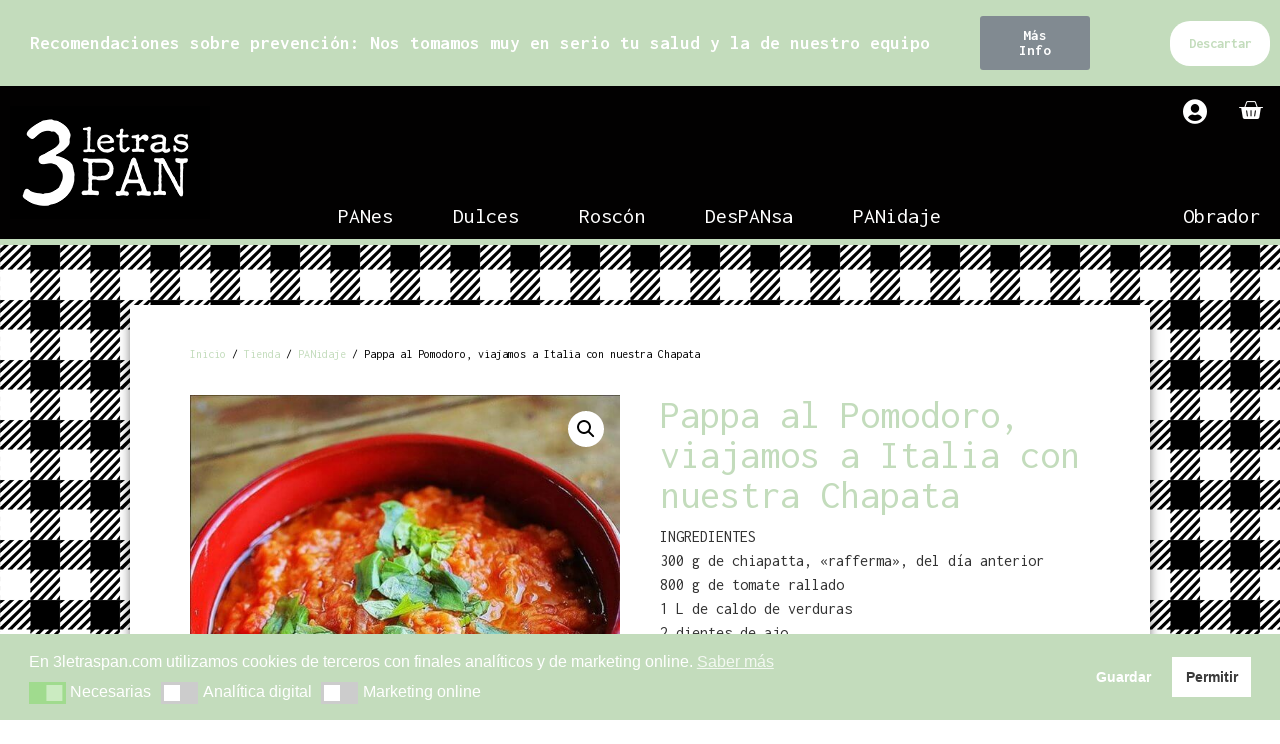

--- FILE ---
content_type: text/html; charset=UTF-8
request_url: https://3letraspan.com/tienda/panidaje/papa-al-pomodoro-italia/
body_size: 27146
content:
<!doctype html>
<html lang="es">
<head>
	<meta charset="UTF-8">
		<meta name="viewport" content="width=device-width, initial-scale=1">
    <meta name="facebook-domain-verification" content="kmfb8agpk7f4utuls12hpfoeo40epn" />
	<meta name="google-site-verification" content="xgD1V5mJS964Xd0WSvPnNLydcTYVIEKaQlHddcig9kE" />
	<link rel="profile" href="https://gmpg.org/xfn/11">
	<meta name='robots' content='index, follow, max-image-preview:large, max-snippet:-1, max-video-preview:-1' />
	<style>img:is([sizes="auto" i], [sizes^="auto," i]) { contain-intrinsic-size: 3000px 1500px }</style>
	
<!-- Google Tag Manager for WordPress by gtm4wp.com -->
<script data-cfasync="false" data-pagespeed-no-defer>
	var gtm4wp_datalayer_name = "dataLayer";
	var dataLayer = dataLayer || [];
	const gtm4wp_use_sku_instead = false;
	const gtm4wp_currency = 'EUR';
	const gtm4wp_product_per_impression = 10;
	const gtm4wp_clear_ecommerce = false;
</script>
<!-- End Google Tag Manager for WordPress by gtm4wp.com --><script>window._wca = window._wca || [];</script>

	<!-- This site is optimized with the Yoast SEO plugin v24.8 - https://yoast.com/wordpress/plugins/seo/ -->
	<title>Pappa al Pomodoro, viajamos a Italia con nuestra Chapata | 3 Letras PAN</title>
	<link rel="canonical" href="https://3letraspan.com/tienda/panidaje/papa-al-pomodoro-italia/" />
	<meta property="og:locale" content="es_ES" />
	<meta property="og:type" content="article" />
	<meta property="og:title" content="Pappa al Pomodoro, viajamos a Italia con nuestra Chapata | 3 Letras PAN" />
	<meta property="og:description" content="INGREDIENTES  300 g de chiapatta, &quot;rafferma&quot;, del día anterior 800 g de tomate rallado 1 L de caldo de verduras 2 dientes de ajo 1 c de azúcar Aceite de oliva virgen Sal Pimienta Unas hojas de albahaca fresca    ELABORACIÓN   1.- Tostar el pan 5 min a 200ºC 2.- Frotar las tostadas con ajo 3.- Colocar el pan en el fondo de una cacerola, añadir el tomate, el caldo y el azúcar 4.- Hervir 45 min a fuego lento 5.- Mezclar bien, salpimentar y servir, adornando con albahaca y un chorrito de aceite" />
	<meta property="og:url" content="https://3letraspan.com/tienda/panidaje/papa-al-pomodoro-italia/" />
	<meta property="og:site_name" content="3 Letras PAN" />
	<meta property="article:publisher" content="https://www.facebook.com/TresLetrasPAN/" />
	<meta property="article:modified_time" content="2022-07-28T22:51:42+00:00" />
	<meta property="og:image" content="https://3letraspan.com/wp-content/uploads/2021/03/pappa-al-pomodoro.jpg" />
	<meta property="og:image:width" content="1280" />
	<meta property="og:image:height" content="1065" />
	<meta property="og:image:type" content="image/jpeg" />
	<meta name="twitter:card" content="summary_large_image" />
	<meta name="twitter:site" content="@3letrasPAN" />
	<script type="application/ld+json" class="yoast-schema-graph">{"@context":"https://schema.org","@graph":[{"@type":"WebPage","@id":"https://3letraspan.com/tienda/panidaje/papa-al-pomodoro-italia/","url":"https://3letraspan.com/tienda/panidaje/papa-al-pomodoro-italia/","name":"Pappa al Pomodoro, viajamos a Italia con nuestra Chapata | 3 Letras PAN","isPartOf":{"@id":"https://3letraspan.com/#website"},"primaryImageOfPage":{"@id":"https://3letraspan.com/tienda/panidaje/papa-al-pomodoro-italia/#primaryimage"},"image":{"@id":"https://3letraspan.com/tienda/panidaje/papa-al-pomodoro-italia/#primaryimage"},"thumbnailUrl":"https://3letraspan.com/wp-content/uploads/2021/03/pappa-al-pomodoro.jpg","datePublished":"2021-03-28T13:13:49+00:00","dateModified":"2022-07-28T22:51:42+00:00","breadcrumb":{"@id":"https://3letraspan.com/tienda/panidaje/papa-al-pomodoro-italia/#breadcrumb"},"inLanguage":"es","potentialAction":[{"@type":"ReadAction","target":["https://3letraspan.com/tienda/panidaje/papa-al-pomodoro-italia/"]}]},{"@type":"ImageObject","inLanguage":"es","@id":"https://3letraspan.com/tienda/panidaje/papa-al-pomodoro-italia/#primaryimage","url":"https://3letraspan.com/wp-content/uploads/2021/03/pappa-al-pomodoro.jpg","contentUrl":"https://3letraspan.com/wp-content/uploads/2021/03/pappa-al-pomodoro.jpg","width":1280,"height":1065},{"@type":"BreadcrumbList","@id":"https://3letraspan.com/tienda/panidaje/papa-al-pomodoro-italia/#breadcrumb","itemListElement":[{"@type":"ListItem","position":1,"name":"Inicio","item":"https://3letraspan.com/"},{"@type":"ListItem","position":2,"name":"Tienda","item":"https://3letraspan.com/tienda/"},{"@type":"ListItem","position":3,"name":"Pappa al Pomodoro, viajamos a Italia con nuestra Chapata"}]},{"@type":"WebSite","@id":"https://3letraspan.com/#website","url":"https://3letraspan.com/","name":"3 Letras PAN","description":"","publisher":{"@id":"https://3letraspan.com/#organization"},"potentialAction":[{"@type":"SearchAction","target":{"@type":"EntryPoint","urlTemplate":"https://3letraspan.com/?s={search_term_string}"},"query-input":{"@type":"PropertyValueSpecification","valueRequired":true,"valueName":"search_term_string"}}],"inLanguage":"es"},{"@type":"Organization","@id":"https://3letraspan.com/#organization","name":"3 Letras PAN","url":"https://3letraspan.com/","logo":{"@type":"ImageObject","inLanguage":"es","@id":"https://3letraspan.com/#/schema/logo/image/","url":"","contentUrl":"","caption":"3 Letras PAN"},"image":{"@id":"https://3letraspan.com/#/schema/logo/image/"},"sameAs":["https://www.facebook.com/TresLetrasPAN/","https://x.com/3letrasPAN","https://www.instagram.com/3letraspan"]}]}</script>
	<!-- / Yoast SEO plugin. -->


<link rel='dns-prefetch' href='//stats.wp.com' />
<link rel='dns-prefetch' href='//www.googletagmanager.com' />
<link rel="alternate" type="application/rss+xml" title="3 Letras PAN &raquo; Feed" href="https://3letraspan.com/feed/" />
<link rel="alternate" type="application/rss+xml" title="3 Letras PAN &raquo; Feed de los comentarios" href="https://3letraspan.com/comments/feed/" />
<script>
window._wpemojiSettings = {"baseUrl":"https:\/\/s.w.org\/images\/core\/emoji\/15.0.3\/72x72\/","ext":".png","svgUrl":"https:\/\/s.w.org\/images\/core\/emoji\/15.0.3\/svg\/","svgExt":".svg","source":{"concatemoji":"https:\/\/3letraspan.com\/wp-includes\/js\/wp-emoji-release.min.js?ver=6.7.4"}};
/*! This file is auto-generated */
!function(i,n){var o,s,e;function c(e){try{var t={supportTests:e,timestamp:(new Date).valueOf()};sessionStorage.setItem(o,JSON.stringify(t))}catch(e){}}function p(e,t,n){e.clearRect(0,0,e.canvas.width,e.canvas.height),e.fillText(t,0,0);var t=new Uint32Array(e.getImageData(0,0,e.canvas.width,e.canvas.height).data),r=(e.clearRect(0,0,e.canvas.width,e.canvas.height),e.fillText(n,0,0),new Uint32Array(e.getImageData(0,0,e.canvas.width,e.canvas.height).data));return t.every(function(e,t){return e===r[t]})}function u(e,t,n){switch(t){case"flag":return n(e,"\ud83c\udff3\ufe0f\u200d\u26a7\ufe0f","\ud83c\udff3\ufe0f\u200b\u26a7\ufe0f")?!1:!n(e,"\ud83c\uddfa\ud83c\uddf3","\ud83c\uddfa\u200b\ud83c\uddf3")&&!n(e,"\ud83c\udff4\udb40\udc67\udb40\udc62\udb40\udc65\udb40\udc6e\udb40\udc67\udb40\udc7f","\ud83c\udff4\u200b\udb40\udc67\u200b\udb40\udc62\u200b\udb40\udc65\u200b\udb40\udc6e\u200b\udb40\udc67\u200b\udb40\udc7f");case"emoji":return!n(e,"\ud83d\udc26\u200d\u2b1b","\ud83d\udc26\u200b\u2b1b")}return!1}function f(e,t,n){var r="undefined"!=typeof WorkerGlobalScope&&self instanceof WorkerGlobalScope?new OffscreenCanvas(300,150):i.createElement("canvas"),a=r.getContext("2d",{willReadFrequently:!0}),o=(a.textBaseline="top",a.font="600 32px Arial",{});return e.forEach(function(e){o[e]=t(a,e,n)}),o}function t(e){var t=i.createElement("script");t.src=e,t.defer=!0,i.head.appendChild(t)}"undefined"!=typeof Promise&&(o="wpEmojiSettingsSupports",s=["flag","emoji"],n.supports={everything:!0,everythingExceptFlag:!0},e=new Promise(function(e){i.addEventListener("DOMContentLoaded",e,{once:!0})}),new Promise(function(t){var n=function(){try{var e=JSON.parse(sessionStorage.getItem(o));if("object"==typeof e&&"number"==typeof e.timestamp&&(new Date).valueOf()<e.timestamp+604800&&"object"==typeof e.supportTests)return e.supportTests}catch(e){}return null}();if(!n){if("undefined"!=typeof Worker&&"undefined"!=typeof OffscreenCanvas&&"undefined"!=typeof URL&&URL.createObjectURL&&"undefined"!=typeof Blob)try{var e="postMessage("+f.toString()+"("+[JSON.stringify(s),u.toString(),p.toString()].join(",")+"));",r=new Blob([e],{type:"text/javascript"}),a=new Worker(URL.createObjectURL(r),{name:"wpTestEmojiSupports"});return void(a.onmessage=function(e){c(n=e.data),a.terminate(),t(n)})}catch(e){}c(n=f(s,u,p))}t(n)}).then(function(e){for(var t in e)n.supports[t]=e[t],n.supports.everything=n.supports.everything&&n.supports[t],"flag"!==t&&(n.supports.everythingExceptFlag=n.supports.everythingExceptFlag&&n.supports[t]);n.supports.everythingExceptFlag=n.supports.everythingExceptFlag&&!n.supports.flag,n.DOMReady=!1,n.readyCallback=function(){n.DOMReady=!0}}).then(function(){return e}).then(function(){var e;n.supports.everything||(n.readyCallback(),(e=n.source||{}).concatemoji?t(e.concatemoji):e.wpemoji&&e.twemoji&&(t(e.twemoji),t(e.wpemoji)))}))}((window,document),window._wpemojiSettings);
</script>
<style id='wp-emoji-styles-inline-css'>

	img.wp-smiley, img.emoji {
		display: inline !important;
		border: none !important;
		box-shadow: none !important;
		height: 1em !important;
		width: 1em !important;
		margin: 0 0.07em !important;
		vertical-align: -0.1em !important;
		background: none !important;
		padding: 0 !important;
	}
</style>
<link rel='stylesheet' id='wp-block-library-css' href='https://3letraspan.com/wp-includes/css/dist/block-library/style.min.css?ver=6.7.4' media='all' />
<link rel='stylesheet' id='mediaelement-css' href='https://3letraspan.com/wp-includes/js/mediaelement/mediaelementplayer-legacy.min.css?ver=4.2.17' media='all' />
<link rel='stylesheet' id='wp-mediaelement-css' href='https://3letraspan.com/wp-includes/js/mediaelement/wp-mediaelement.min.css?ver=6.7.4' media='all' />
<style id='jetpack-sharing-buttons-style-inline-css'>
.jetpack-sharing-buttons__services-list{display:flex;flex-direction:row;flex-wrap:wrap;gap:0;list-style-type:none;margin:5px;padding:0}.jetpack-sharing-buttons__services-list.has-small-icon-size{font-size:12px}.jetpack-sharing-buttons__services-list.has-normal-icon-size{font-size:16px}.jetpack-sharing-buttons__services-list.has-large-icon-size{font-size:24px}.jetpack-sharing-buttons__services-list.has-huge-icon-size{font-size:36px}@media print{.jetpack-sharing-buttons__services-list{display:none!important}}.editor-styles-wrapper .wp-block-jetpack-sharing-buttons{gap:0;padding-inline-start:0}ul.jetpack-sharing-buttons__services-list.has-background{padding:1.25em 2.375em}
</style>
<style id='global-styles-inline-css'>
:root{--wp--preset--aspect-ratio--square: 1;--wp--preset--aspect-ratio--4-3: 4/3;--wp--preset--aspect-ratio--3-4: 3/4;--wp--preset--aspect-ratio--3-2: 3/2;--wp--preset--aspect-ratio--2-3: 2/3;--wp--preset--aspect-ratio--16-9: 16/9;--wp--preset--aspect-ratio--9-16: 9/16;--wp--preset--color--black: #000000;--wp--preset--color--cyan-bluish-gray: #abb8c3;--wp--preset--color--white: #ffffff;--wp--preset--color--pale-pink: #f78da7;--wp--preset--color--vivid-red: #cf2e2e;--wp--preset--color--luminous-vivid-orange: #ff6900;--wp--preset--color--luminous-vivid-amber: #fcb900;--wp--preset--color--light-green-cyan: #7bdcb5;--wp--preset--color--vivid-green-cyan: #00d084;--wp--preset--color--pale-cyan-blue: #8ed1fc;--wp--preset--color--vivid-cyan-blue: #0693e3;--wp--preset--color--vivid-purple: #9b51e0;--wp--preset--gradient--vivid-cyan-blue-to-vivid-purple: linear-gradient(135deg,rgba(6,147,227,1) 0%,rgb(155,81,224) 100%);--wp--preset--gradient--light-green-cyan-to-vivid-green-cyan: linear-gradient(135deg,rgb(122,220,180) 0%,rgb(0,208,130) 100%);--wp--preset--gradient--luminous-vivid-amber-to-luminous-vivid-orange: linear-gradient(135deg,rgba(252,185,0,1) 0%,rgba(255,105,0,1) 100%);--wp--preset--gradient--luminous-vivid-orange-to-vivid-red: linear-gradient(135deg,rgba(255,105,0,1) 0%,rgb(207,46,46) 100%);--wp--preset--gradient--very-light-gray-to-cyan-bluish-gray: linear-gradient(135deg,rgb(238,238,238) 0%,rgb(169,184,195) 100%);--wp--preset--gradient--cool-to-warm-spectrum: linear-gradient(135deg,rgb(74,234,220) 0%,rgb(151,120,209) 20%,rgb(207,42,186) 40%,rgb(238,44,130) 60%,rgb(251,105,98) 80%,rgb(254,248,76) 100%);--wp--preset--gradient--blush-light-purple: linear-gradient(135deg,rgb(255,206,236) 0%,rgb(152,150,240) 100%);--wp--preset--gradient--blush-bordeaux: linear-gradient(135deg,rgb(254,205,165) 0%,rgb(254,45,45) 50%,rgb(107,0,62) 100%);--wp--preset--gradient--luminous-dusk: linear-gradient(135deg,rgb(255,203,112) 0%,rgb(199,81,192) 50%,rgb(65,88,208) 100%);--wp--preset--gradient--pale-ocean: linear-gradient(135deg,rgb(255,245,203) 0%,rgb(182,227,212) 50%,rgb(51,167,181) 100%);--wp--preset--gradient--electric-grass: linear-gradient(135deg,rgb(202,248,128) 0%,rgb(113,206,126) 100%);--wp--preset--gradient--midnight: linear-gradient(135deg,rgb(2,3,129) 0%,rgb(40,116,252) 100%);--wp--preset--font-size--small: 13px;--wp--preset--font-size--medium: 20px;--wp--preset--font-size--large: 36px;--wp--preset--font-size--x-large: 42px;--wp--preset--font-family--inter: "Inter", sans-serif;--wp--preset--font-family--cardo: Cardo;--wp--preset--spacing--20: 0.44rem;--wp--preset--spacing--30: 0.67rem;--wp--preset--spacing--40: 1rem;--wp--preset--spacing--50: 1.5rem;--wp--preset--spacing--60: 2.25rem;--wp--preset--spacing--70: 3.38rem;--wp--preset--spacing--80: 5.06rem;--wp--preset--shadow--natural: 6px 6px 9px rgba(0, 0, 0, 0.2);--wp--preset--shadow--deep: 12px 12px 50px rgba(0, 0, 0, 0.4);--wp--preset--shadow--sharp: 6px 6px 0px rgba(0, 0, 0, 0.2);--wp--preset--shadow--outlined: 6px 6px 0px -3px rgba(255, 255, 255, 1), 6px 6px rgba(0, 0, 0, 1);--wp--preset--shadow--crisp: 6px 6px 0px rgba(0, 0, 0, 1);}:root { --wp--style--global--content-size: 800px;--wp--style--global--wide-size: 1200px; }:where(body) { margin: 0; }.wp-site-blocks > .alignleft { float: left; margin-right: 2em; }.wp-site-blocks > .alignright { float: right; margin-left: 2em; }.wp-site-blocks > .aligncenter { justify-content: center; margin-left: auto; margin-right: auto; }:where(.wp-site-blocks) > * { margin-block-start: 24px; margin-block-end: 0; }:where(.wp-site-blocks) > :first-child { margin-block-start: 0; }:where(.wp-site-blocks) > :last-child { margin-block-end: 0; }:root { --wp--style--block-gap: 24px; }:root :where(.is-layout-flow) > :first-child{margin-block-start: 0;}:root :where(.is-layout-flow) > :last-child{margin-block-end: 0;}:root :where(.is-layout-flow) > *{margin-block-start: 24px;margin-block-end: 0;}:root :where(.is-layout-constrained) > :first-child{margin-block-start: 0;}:root :where(.is-layout-constrained) > :last-child{margin-block-end: 0;}:root :where(.is-layout-constrained) > *{margin-block-start: 24px;margin-block-end: 0;}:root :where(.is-layout-flex){gap: 24px;}:root :where(.is-layout-grid){gap: 24px;}.is-layout-flow > .alignleft{float: left;margin-inline-start: 0;margin-inline-end: 2em;}.is-layout-flow > .alignright{float: right;margin-inline-start: 2em;margin-inline-end: 0;}.is-layout-flow > .aligncenter{margin-left: auto !important;margin-right: auto !important;}.is-layout-constrained > .alignleft{float: left;margin-inline-start: 0;margin-inline-end: 2em;}.is-layout-constrained > .alignright{float: right;margin-inline-start: 2em;margin-inline-end: 0;}.is-layout-constrained > .aligncenter{margin-left: auto !important;margin-right: auto !important;}.is-layout-constrained > :where(:not(.alignleft):not(.alignright):not(.alignfull)){max-width: var(--wp--style--global--content-size);margin-left: auto !important;margin-right: auto !important;}.is-layout-constrained > .alignwide{max-width: var(--wp--style--global--wide-size);}body .is-layout-flex{display: flex;}.is-layout-flex{flex-wrap: wrap;align-items: center;}.is-layout-flex > :is(*, div){margin: 0;}body .is-layout-grid{display: grid;}.is-layout-grid > :is(*, div){margin: 0;}body{padding-top: 0px;padding-right: 0px;padding-bottom: 0px;padding-left: 0px;}a:where(:not(.wp-element-button)){text-decoration: underline;}:root :where(.wp-element-button, .wp-block-button__link){background-color: #32373c;border-width: 0;color: #fff;font-family: inherit;font-size: inherit;line-height: inherit;padding: calc(0.667em + 2px) calc(1.333em + 2px);text-decoration: none;}.has-black-color{color: var(--wp--preset--color--black) !important;}.has-cyan-bluish-gray-color{color: var(--wp--preset--color--cyan-bluish-gray) !important;}.has-white-color{color: var(--wp--preset--color--white) !important;}.has-pale-pink-color{color: var(--wp--preset--color--pale-pink) !important;}.has-vivid-red-color{color: var(--wp--preset--color--vivid-red) !important;}.has-luminous-vivid-orange-color{color: var(--wp--preset--color--luminous-vivid-orange) !important;}.has-luminous-vivid-amber-color{color: var(--wp--preset--color--luminous-vivid-amber) !important;}.has-light-green-cyan-color{color: var(--wp--preset--color--light-green-cyan) !important;}.has-vivid-green-cyan-color{color: var(--wp--preset--color--vivid-green-cyan) !important;}.has-pale-cyan-blue-color{color: var(--wp--preset--color--pale-cyan-blue) !important;}.has-vivid-cyan-blue-color{color: var(--wp--preset--color--vivid-cyan-blue) !important;}.has-vivid-purple-color{color: var(--wp--preset--color--vivid-purple) !important;}.has-black-background-color{background-color: var(--wp--preset--color--black) !important;}.has-cyan-bluish-gray-background-color{background-color: var(--wp--preset--color--cyan-bluish-gray) !important;}.has-white-background-color{background-color: var(--wp--preset--color--white) !important;}.has-pale-pink-background-color{background-color: var(--wp--preset--color--pale-pink) !important;}.has-vivid-red-background-color{background-color: var(--wp--preset--color--vivid-red) !important;}.has-luminous-vivid-orange-background-color{background-color: var(--wp--preset--color--luminous-vivid-orange) !important;}.has-luminous-vivid-amber-background-color{background-color: var(--wp--preset--color--luminous-vivid-amber) !important;}.has-light-green-cyan-background-color{background-color: var(--wp--preset--color--light-green-cyan) !important;}.has-vivid-green-cyan-background-color{background-color: var(--wp--preset--color--vivid-green-cyan) !important;}.has-pale-cyan-blue-background-color{background-color: var(--wp--preset--color--pale-cyan-blue) !important;}.has-vivid-cyan-blue-background-color{background-color: var(--wp--preset--color--vivid-cyan-blue) !important;}.has-vivid-purple-background-color{background-color: var(--wp--preset--color--vivid-purple) !important;}.has-black-border-color{border-color: var(--wp--preset--color--black) !important;}.has-cyan-bluish-gray-border-color{border-color: var(--wp--preset--color--cyan-bluish-gray) !important;}.has-white-border-color{border-color: var(--wp--preset--color--white) !important;}.has-pale-pink-border-color{border-color: var(--wp--preset--color--pale-pink) !important;}.has-vivid-red-border-color{border-color: var(--wp--preset--color--vivid-red) !important;}.has-luminous-vivid-orange-border-color{border-color: var(--wp--preset--color--luminous-vivid-orange) !important;}.has-luminous-vivid-amber-border-color{border-color: var(--wp--preset--color--luminous-vivid-amber) !important;}.has-light-green-cyan-border-color{border-color: var(--wp--preset--color--light-green-cyan) !important;}.has-vivid-green-cyan-border-color{border-color: var(--wp--preset--color--vivid-green-cyan) !important;}.has-pale-cyan-blue-border-color{border-color: var(--wp--preset--color--pale-cyan-blue) !important;}.has-vivid-cyan-blue-border-color{border-color: var(--wp--preset--color--vivid-cyan-blue) !important;}.has-vivid-purple-border-color{border-color: var(--wp--preset--color--vivid-purple) !important;}.has-vivid-cyan-blue-to-vivid-purple-gradient-background{background: var(--wp--preset--gradient--vivid-cyan-blue-to-vivid-purple) !important;}.has-light-green-cyan-to-vivid-green-cyan-gradient-background{background: var(--wp--preset--gradient--light-green-cyan-to-vivid-green-cyan) !important;}.has-luminous-vivid-amber-to-luminous-vivid-orange-gradient-background{background: var(--wp--preset--gradient--luminous-vivid-amber-to-luminous-vivid-orange) !important;}.has-luminous-vivid-orange-to-vivid-red-gradient-background{background: var(--wp--preset--gradient--luminous-vivid-orange-to-vivid-red) !important;}.has-very-light-gray-to-cyan-bluish-gray-gradient-background{background: var(--wp--preset--gradient--very-light-gray-to-cyan-bluish-gray) !important;}.has-cool-to-warm-spectrum-gradient-background{background: var(--wp--preset--gradient--cool-to-warm-spectrum) !important;}.has-blush-light-purple-gradient-background{background: var(--wp--preset--gradient--blush-light-purple) !important;}.has-blush-bordeaux-gradient-background{background: var(--wp--preset--gradient--blush-bordeaux) !important;}.has-luminous-dusk-gradient-background{background: var(--wp--preset--gradient--luminous-dusk) !important;}.has-pale-ocean-gradient-background{background: var(--wp--preset--gradient--pale-ocean) !important;}.has-electric-grass-gradient-background{background: var(--wp--preset--gradient--electric-grass) !important;}.has-midnight-gradient-background{background: var(--wp--preset--gradient--midnight) !important;}.has-small-font-size{font-size: var(--wp--preset--font-size--small) !important;}.has-medium-font-size{font-size: var(--wp--preset--font-size--medium) !important;}.has-large-font-size{font-size: var(--wp--preset--font-size--large) !important;}.has-x-large-font-size{font-size: var(--wp--preset--font-size--x-large) !important;}.has-inter-font-family{font-family: var(--wp--preset--font-family--inter) !important;}.has-cardo-font-family{font-family: var(--wp--preset--font-family--cardo) !important;}
:root :where(.wp-block-pullquote){font-size: 1.5em;line-height: 1.6;}
</style>
<link rel='stylesheet' id='photoswipe-css' href='https://3letraspan.com/wp-content/plugins/woocommerce/assets/css/photoswipe/photoswipe.min.css?ver=9.7.1' media='all' />
<link rel='stylesheet' id='photoswipe-default-skin-css' href='https://3letraspan.com/wp-content/plugins/woocommerce/assets/css/photoswipe/default-skin/default-skin.min.css?ver=9.7.1' media='all' />
<link rel='stylesheet' id='woocommerce-layout-css' href='https://3letraspan.com/wp-content/plugins/woocommerce/assets/css/woocommerce-layout.css?ver=9.7.1' media='all' />
<style id='woocommerce-layout-inline-css'>

	.infinite-scroll .woocommerce-pagination {
		display: none;
	}
</style>
<link rel='stylesheet' id='woocommerce-smallscreen-css' href='https://3letraspan.com/wp-content/plugins/woocommerce/assets/css/woocommerce-smallscreen.css?ver=9.7.1' media='only screen and (max-width: 768px)' />
<link rel='stylesheet' id='woocommerce-general-css' href='https://3letraspan.com/wp-content/plugins/woocommerce/assets/css/woocommerce.css?ver=9.7.1' media='all' />
<style id='woocommerce-inline-inline-css'>
.woocommerce form .form-row .required { visibility: visible; }
</style>
<link rel='stylesheet' id='nsc_bar_nice-cookie-consent-css' href='https://3letraspan.com/wp-content/plugins/beautiful-and-responsive-cookie-consent/public/cookieNSCconsent.min.css?ver=4.5.4' media='all' />
<link rel='stylesheet' id='brands-styles-css' href='https://3letraspan.com/wp-content/plugins/woocommerce/assets/css/brands.css?ver=9.7.1' media='all' />
<link rel='stylesheet' id='hello-elementor-css' href='https://3letraspan.com/wp-content/themes/hello-elementor/style.min.css?ver=3.3.0' media='all' />
<link rel='stylesheet' id='3letrasPAN-css' href='https://3letraspan.com/wp-content/themes/3letrasPAN/style.css?ver=0.2.0000028' media='all' />
<link rel='stylesheet' id='hello-elementor-theme-style-css' href='https://3letraspan.com/wp-content/themes/hello-elementor/theme.min.css?ver=3.3.0' media='all' />
<link rel='stylesheet' id='hello-elementor-header-footer-css' href='https://3letraspan.com/wp-content/themes/hello-elementor/header-footer.min.css?ver=3.3.0' media='all' />
<link rel='stylesheet' id='elementor-icons-css' href='https://3letraspan.com/wp-content/plugins/elementor/assets/lib/eicons/css/elementor-icons.min.css?ver=5.7.0' media='all' />
<link rel='stylesheet' id='elementor-animations-css' href='https://3letraspan.com/wp-content/plugins/elementor/assets/lib/animations/animations.min.css?ver=2.9.14' media='all' />
<link rel='stylesheet' id='elementor-frontend-css' href='https://3letraspan.com/wp-content/plugins/elementor/assets/css/frontend.min.css?ver=2.9.14' media='all' />
<link rel='stylesheet' id='elementor-pro-css' href='https://3letraspan.com/wp-content/plugins/elementor-pro/assets/css/frontend.min.css?ver=2.10.3' media='all' />
<link rel='stylesheet' id='elementor-post-23-css' href='https://3letraspan.com/wp-content/uploads/elementor/css/post-23.css?ver=1743549088' media='all' />
<link rel='stylesheet' id='elementor-post-63-css' href='https://3letraspan.com/wp-content/uploads/elementor/css/post-63.css?ver=1743583892' media='all' />
<link rel='stylesheet' id='elementor-post-182-css' href='https://3letraspan.com/wp-content/uploads/elementor/css/post-182.css?ver=1756909827' media='all' />
<link rel='stylesheet' id='elementor-post-418-css' href='https://3letraspan.com/wp-content/uploads/elementor/css/post-418.css?ver=1743549748' media='all' />
<link rel='stylesheet' id='google-fonts-1-css' href='https://fonts.googleapis.com/css?family=Inconsolata%3A100%2C100italic%2C200%2C200italic%2C300%2C300italic%2C400%2C400italic%2C500%2C500italic%2C600%2C600italic%2C700%2C700italic%2C800%2C800italic%2C900%2C900italic&#038;ver=6.7.4' media='all' />
<link rel='stylesheet' id='elementor-icons-shared-0-css' href='https://3letraspan.com/wp-content/plugins/elementor/assets/lib/font-awesome/css/fontawesome.min.css?ver=5.12.0' media='all' />
<link rel='stylesheet' id='elementor-icons-fa-solid-css' href='https://3letraspan.com/wp-content/plugins/elementor/assets/lib/font-awesome/css/solid.min.css?ver=5.12.0' media='all' />
<link rel='stylesheet' id='elementor-icons-fa-regular-css' href='https://3letraspan.com/wp-content/plugins/elementor/assets/lib/font-awesome/css/regular.min.css?ver=5.12.0' media='all' />
<link rel='stylesheet' id='elementor-icons-fa-brands-css' href='https://3letraspan.com/wp-content/plugins/elementor/assets/lib/font-awesome/css/brands.min.css?ver=5.12.0' media='all' />
<link rel='stylesheet' id='elementor-icons-fetenml-css' href='https://3letraspan.com/wp-content/uploads/elementor/custom-icons/fetenml-3/css/fetenml.css?ver=1.0.0' media='all' />
<script id='nsc_bar_get_dataLayer_banner_init_script' nowprocket data-pagespeed-no-defer data-cfasync data-no-optimize='1' data-no-defer='1' type='text/javascript'>!function(e,o,n,s){const c={"cookieconsent_status":{"value":"","defaultValue":"nochoice"},"cookieconsent_status_tech":{"value":"","defaultValue":"allow"},"cookieconsent_status_analytics":{"value":"","defaultValue":"deny"},"cookieconsent_status_marketing":{"value":"","defaultValue":"deny"}},i="dataLayer",t=Object.keys(c),a={event:"beautiful_cookie_consent_initialized"};for(let e=0;e<t.length;e++)a[t[e]]=d(t[e],"detailedRev")||c[t[e]].defaultValue,"dismiss"===a[t[e]]&&(a[t[e]]="allow");function d(e,o){if("newBanner"!==o)return l(e);let n=l("cookieconsent_status");return n?(n=decodeURIComponent(n),n?(n=JSON.parse(n),n?!0===n.categories.includes(e)?"allow":"deny":(console.warn("cookie not found 3"),!1)):(console.warn("cookie not found 2"),!1)):(console.warn("cookie not found 1"),!1)}function l(e){return document.cookie.match("(^|;)\\s*"+e+"\\s*=\\s*([^;]+)")?.pop()||""}window[i]=window[i]||[],window[i].push(a)}();</script><script defer src="https://3letraspan.com/wp-includes/js/jquery/jquery.min.js?ver=3.7.1" id="jquery-core-js"></script>
<script defer src="https://3letraspan.com/wp-includes/js/jquery/jquery-migrate.min.js?ver=3.4.1" id="jquery-migrate-js"></script>
<script defer src="https://3letraspan.com/wp-content/plugins/woocommerce/assets/js/jquery-blockui/jquery.blockUI.min.js?ver=2.7.0-wc.9.7.1" id="jquery-blockui-js" defer data-wp-strategy="defer"></script>
<script id="wc-add-to-cart-js-extra">
var wc_add_to_cart_params = {"ajax_url":"\/wp-admin\/admin-ajax.php","wc_ajax_url":"\/?wc-ajax=%%endpoint%%","i18n_view_cart":"Ver carrito","cart_url":"https:\/\/3letraspan.com\/mi-cesta\/","is_cart":"","cart_redirect_after_add":"no"};
</script>
<script defer src="https://3letraspan.com/wp-content/plugins/woocommerce/assets/js/frontend/add-to-cart.min.js?ver=9.7.1" id="wc-add-to-cart-js" defer data-wp-strategy="defer"></script>
<script defer src="https://3letraspan.com/wp-content/plugins/woocommerce/assets/js/zoom/jquery.zoom.min.js?ver=1.7.21-wc.9.7.1" id="zoom-js" defer data-wp-strategy="defer"></script>
<script defer src="https://3letraspan.com/wp-content/plugins/woocommerce/assets/js/flexslider/jquery.flexslider.min.js?ver=2.7.2-wc.9.7.1" id="flexslider-js" defer data-wp-strategy="defer"></script>
<script defer src="https://3letraspan.com/wp-content/plugins/woocommerce/assets/js/photoswipe/photoswipe.min.js?ver=4.1.1-wc.9.7.1" id="photoswipe-js" defer data-wp-strategy="defer"></script>
<script defer src="https://3letraspan.com/wp-content/plugins/woocommerce/assets/js/photoswipe/photoswipe-ui-default.min.js?ver=4.1.1-wc.9.7.1" id="photoswipe-ui-default-js" defer data-wp-strategy="defer"></script>
<script id="wc-single-product-js-extra">
var wc_single_product_params = {"i18n_required_rating_text":"Por favor elige una puntuaci\u00f3n","i18n_rating_options":["1 de 5 estrellas","2 de 5 estrellas","3 de 5 estrellas","4 de 5 estrellas","5 de 5 estrellas"],"i18n_product_gallery_trigger_text":"Ver galer\u00eda de im\u00e1genes a pantalla completa","review_rating_required":"yes","flexslider":{"rtl":false,"animation":"slide","smoothHeight":true,"directionNav":false,"controlNav":"thumbnails","slideshow":false,"animationSpeed":500,"animationLoop":false,"allowOneSlide":false},"zoom_enabled":"1","zoom_options":[],"photoswipe_enabled":"1","photoswipe_options":{"shareEl":false,"closeOnScroll":false,"history":false,"hideAnimationDuration":0,"showAnimationDuration":0},"flexslider_enabled":"1"};
</script>
<script defer src="https://3letraspan.com/wp-content/plugins/woocommerce/assets/js/frontend/single-product.min.js?ver=9.7.1" id="wc-single-product-js" defer data-wp-strategy="defer"></script>
<script defer src="https://3letraspan.com/wp-content/plugins/woocommerce/assets/js/js-cookie/js.cookie.min.js?ver=2.1.4-wc.9.7.1" id="js-cookie-js" defer data-wp-strategy="defer"></script>
<script id="woocommerce-js-extra">
var woocommerce_params = {"ajax_url":"\/wp-admin\/admin-ajax.php","wc_ajax_url":"\/?wc-ajax=%%endpoint%%","i18n_password_show":"Mostrar contrase\u00f1a","i18n_password_hide":"Ocultar contrase\u00f1a"};
</script>
<script defer src="https://3letraspan.com/wp-content/plugins/woocommerce/assets/js/frontend/woocommerce.min.js?ver=9.7.1" id="woocommerce-js" defer data-wp-strategy="defer"></script>
<script defer src="https://stats.wp.com/s-202545.js" id="woocommerce-analytics-js" defer data-wp-strategy="defer"></script>
<link rel="https://api.w.org/" href="https://3letraspan.com/wp-json/" /><link rel="alternate" title="JSON" type="application/json" href="https://3letraspan.com/wp-json/wp/v2/product/2591" /><link rel="EditURI" type="application/rsd+xml" title="RSD" href="https://3letraspan.com/xmlrpc.php?rsd" />
<meta name="generator" content="WordPress 6.7.4" />
<meta name="generator" content="WooCommerce 9.7.1" />
<link rel='shortlink' href='https://3letraspan.com/?p=2591' />
<link rel="alternate" title="oEmbed (JSON)" type="application/json+oembed" href="https://3letraspan.com/wp-json/oembed/1.0/embed?url=https%3A%2F%2F3letraspan.com%2Ftienda%2Fpanidaje%2Fpapa-al-pomodoro-italia%2F" />
<link rel="alternate" title="oEmbed (XML)" type="text/xml+oembed" href="https://3letraspan.com/wp-json/oembed/1.0/embed?url=https%3A%2F%2F3letraspan.com%2Ftienda%2Fpanidaje%2Fpapa-al-pomodoro-italia%2F&#038;format=xml" />
<meta name="generator" content="Site Kit by Google 1.149.1" />
<!-- This website runs the Product Feed PRO for WooCommerce by AdTribes.io plugin - version 13.4.2 -->
<!-- This site is powered by WooCommerce Redsys Gateway Light v.6.3.1 - https://es.wordpress.org/plugins/woo-redsys-gateway-light/ -->	<style>img#wpstats{display:none}</style>
		
<!-- Google Tag Manager for WordPress by gtm4wp.com -->
<!-- GTM Container placement set to automatic -->
<script data-cfasync="false" data-pagespeed-no-defer type="text/javascript">
	var dataLayer_content = {"pagePostType":"product","pagePostType2":"single-product","pagePostAuthor":"3 Letras PAN 3 Letras PAN","productRatingCounts":[],"productAverageRating":0,"productReviewCount":0,"productType":"simple","productIsVariable":0};
	dataLayer.push( dataLayer_content );
</script>
<script data-cfasync="false">
(function(w,d,s,l,i){w[l]=w[l]||[];w[l].push({'gtm.start':
new Date().getTime(),event:'gtm.js'});var f=d.getElementsByTagName(s)[0],
j=d.createElement(s),dl=l!='dataLayer'?'&l='+l:'';j.async=true;j.src=
'//www.googletagmanager.com/gtm.js?id='+i+dl;f.parentNode.insertBefore(j,f);
})(window,document,'script','dataLayer','GTM-5VTS8CL');
</script>
<!-- End Google Tag Manager for WordPress by gtm4wp.com --><meta name="description" content="INGREDIENTES

300 g de chiapatta, &quot;rafferma&quot;, del día anterior
800 g de tomate rallado
1 L de caldo de verduras
2 dientes de ajo
1 c de azúcar
Aceite de oliva virgen
Sal
Pimienta
Unas hojas de albahaca fresca



ELABORACIÓN


1.- Tostar el pan 5 min a 200ºC
2.- Frotar las tostadas con ajo
3.- Colocar el pan en el fondo de una cacerola, añadir el tomate, el caldo y el azúcar
4.- Hervir 45 min a fuego lento
5.- Mezclar bien, salpimentar y servir, adornando con albahaca y un chorrito de aceite">
	<noscript><style>.woocommerce-product-gallery{ opacity: 1 !important; }</style></noscript>
	<style class='wp-fonts-local'>
@font-face{font-family:Inter;font-style:normal;font-weight:300 900;font-display:fallback;src:url('https://3letraspan.com/wp-content/plugins/woocommerce/assets/fonts/Inter-VariableFont_slnt,wght.woff2') format('woff2');font-stretch:normal;}
@font-face{font-family:Cardo;font-style:normal;font-weight:400;font-display:fallback;src:url('https://3letraspan.com/wp-content/plugins/woocommerce/assets/fonts/cardo_normal_400.woff2') format('woff2');}
</style>
<link rel="icon" href="https://3letraspan.com/wp-content/uploads/2020/06/cropped-Logo_3letrasPan-32x32.png" sizes="32x32" />
<link rel="icon" href="https://3letraspan.com/wp-content/uploads/2020/06/cropped-Logo_3letrasPan-192x192.png" sizes="192x192" />
<link rel="apple-touch-icon" href="https://3letraspan.com/wp-content/uploads/2020/06/cropped-Logo_3letrasPan-180x180.png" />
<meta name="msapplication-TileImage" content="https://3letraspan.com/wp-content/uploads/2020/06/cropped-Logo_3letrasPan-270x270.png" />
</head>
<body class="product-template-default single single-product postid-2591 wp-embed-responsive theme-hello-elementor woocommerce woocommerce-page woocommerce-demo-store woocommerce-no-js theme-default elementor-default elementor-template-full-width elementor-kit-23 elementor-page-418">


<!-- GTM Container placement set to automatic -->
<!-- Google Tag Manager (noscript) -->
				<noscript><iframe src="https://www.googletagmanager.com/ns.html?id=GTM-5VTS8CL" height="0" width="0" style="display:none;visibility:hidden" aria-hidden="true"></iframe></noscript>
<!-- End Google Tag Manager (noscript) --><p class="woocommerce-store-notice demo_store" data-notice-id="c16b5a833995312e6316bbda2c82f788" style="display:none;"><span id="alert-panel"><span class="alert-panel-title">Recomendaciones sobre prevención: Nos tomamos muy en serio tu salud y la de nuestro equipo</span><span class="alert-panel-description"><a href="#" id="show-popup-covid" class="elementor-button-link elementor-button elementor-size-sm" role="button"><span class="elementor-button-content-wrapper"><span class="elementor-button-text">Más Info</span></span></a></span></span> <a href="#" class="woocommerce-store-notice__dismiss-link">Descartar</a></p>
<a class="skip-link screen-reader-text" href="#content">
	Ir al contenido</a>

		<div data-elementor-type="header" data-elementor-id="63" class="elementor elementor-63 elementor-location-header" data-elementor-settings="[]">
		<div class="elementor-inner">
			<div class="elementor-section-wrap">
						<section class="elementor-element elementor-element-6d3f7c7 elementor-section-stretched elementor-section-full_width header-shrinkable elementor-section-height-default elementor-section-height-default elementor-section elementor-top-section" data-id="6d3f7c7" data-element_type="section" data-settings="{&quot;stretch_section&quot;:&quot;section-stretched&quot;,&quot;background_background&quot;:&quot;classic&quot;,&quot;sticky&quot;:&quot;top&quot;,&quot;sticky_effects_offset&quot;:153,&quot;sticky_on&quot;:[&quot;desktop&quot;,&quot;tablet&quot;,&quot;mobile&quot;],&quot;sticky_offset&quot;:0}">
						<div class="elementor-container elementor-column-gap-no">
				<div class="elementor-row">
				<div class="elementor-element elementor-element-5e53aaa elementor-column elementor-col-100 elementor-top-column" data-id="5e53aaa" data-element_type="column">
			<div class="elementor-column-wrap  elementor-element-populated">
					<div class="elementor-widget-wrap">
				<section class="elementor-element elementor-element-c747fad elementor-section-full_width elementor-section-height-default elementor-section-height-default elementor-section elementor-inner-section" data-id="c747fad" data-element_type="section">
						<div class="elementor-container elementor-column-gap-no">
				<div class="elementor-row">
				<div class="elementor-element elementor-element-24fa64f elementor-column elementor-col-50 elementor-inner-column" data-id="24fa64f" data-element_type="column">
			<div class="elementor-column-wrap  elementor-element-populated">
					<div class="elementor-widget-wrap">
				<div class="elementor-element elementor-element-0f51329 sticky-logo elementor-widget elementor-widget-image" data-id="0f51329" data-element_type="widget" data-widget_type="image.default">
				<div class="elementor-widget-container">
					<div class="elementor-image">
											<a href="https://3letraspan.com">
							<img width="200" height="113" src="https://3letraspan.com/wp-content/uploads/2020/06/3Letras_Taller_de_PAN_logo_200-1.png" class="attachment-medium size-medium" alt="Volver a la Página de Inicio" decoding="async" />								</a>
											</div>
				</div>
				</div>
						</div>
			</div>
		</div>
				<div class="elementor-element elementor-element-89d640f elementor-column elementor-col-50 elementor-inner-column" data-id="89d640f" data-element_type="column">
			<div class="elementor-column-wrap  elementor-element-populated">
					<div class="elementor-widget-wrap">
				<section class="elementor-element elementor-element-1584b17 elementor-section-content-middle elementor-section-boxed elementor-section-height-default elementor-section-height-default elementor-section elementor-inner-section" data-id="1584b17" data-element_type="section">
						<div class="elementor-container elementor-column-gap-no">
				<div class="elementor-row">
				<div class="elementor-element elementor-element-188e39d elementor-column elementor-col-50 elementor-inner-column" data-id="188e39d" data-element_type="column">
			<div class="elementor-column-wrap  elementor-element-populated">
					<div class="elementor-widget-wrap">
				<div class="elementor-element elementor-element-4ee578c toggle-icon--basket-solid elementor-menu-cart--empty-indicator-hide elementor-hidden-desktop  mini-cart-ico elementor-menu-cart--items-indicator-bubble elementor-menu-cart--show-divider-yes elementor-menu-cart--show-remove-button-yes elementor-menu-cart--buttons-inline elementor-widget elementor-widget-woocommerce-menu-cart" data-id="4ee578c" data-element_type="widget" data-widget_type="woocommerce-menu-cart.default">
				<div class="elementor-widget-container">
					<div class="elementor-menu-cart__wrapper">
						<div class="elementor-menu-cart__container elementor-lightbox" aria-expanded="false">
				<div class="elementor-menu-cart__main" aria-expanded="false">
					<div class="elementor-menu-cart__close-button"></div>
					<div class="widget_shopping_cart_content"></div>
				</div>
			</div>
						<div class="elementor-menu-cart__toggle elementor-button-wrapper">
			<a id="elementor-menu-cart__toggle_button" href="#" class="elementor-button elementor-size-sm">
				<span class="elementor-button-text"><span class="woocommerce-Price-amount amount"><bdi>0,00<span class="woocommerce-Price-currencySymbol">&euro;</span></bdi></span></span>
				<span class="elementor-button-icon" data-counter="0">
					<i class="eicon" aria-hidden="true"></i>
					<span class="elementor-screen-only">Carrito</span>
				</span>
			</a>
		</div>

								</div> <!-- close elementor-menu-cart__wrapper -->
				</div>
				</div>
						</div>
			</div>
		</div>
				<div class="elementor-element elementor-element-d4a43fc elementor-column elementor-col-50 elementor-inner-column" data-id="d4a43fc" data-element_type="column">
			<div class="elementor-column-wrap  elementor-element-populated">
					<div class="elementor-widget-wrap">
				<div class="elementor-element elementor-element-0007579 elementor-nav-menu__align-right elementor-nav-menu--stretch elementor-nav-menu__text-align-center elementor-hidden-desktop hamburger-ico elementor-nav-menu--indicator-classic elementor-nav-menu--dropdown-tablet elementor-nav-menu--toggle elementor-nav-menu--burger elementor-widget elementor-widget-nav-menu" data-id="0007579" data-element_type="widget" data-settings="{&quot;full_width&quot;:&quot;stretch&quot;,&quot;layout&quot;:&quot;horizontal&quot;,&quot;toggle&quot;:&quot;burger&quot;}" data-widget_type="nav-menu.default">
				<div class="elementor-widget-container">
						<nav role="navigation" class="elementor-nav-menu--main elementor-nav-menu__container elementor-nav-menu--layout-horizontal e--pointer-none"><ul id="menu-1-0007579" class="elementor-nav-menu"><li class="menu-item menu-item-type-taxonomy menu-item-object-product_cat menu-item-798"><a href="https://3letraspan.com/seccion/panes/" class="elementor-item">PANes</a></li>
<li class="menu-item menu-item-type-taxonomy menu-item-object-product_cat menu-item-800"><a href="https://3letraspan.com/seccion/dulces/" class="elementor-item">Dulces</a></li>
<li class="menu-item menu-item-type-taxonomy menu-item-object-product_cat menu-item-2059"><a href="https://3letraspan.com/seccion/roscon/" class="elementor-item">Roscón</a></li>
<li class="menu-item menu-item-type-taxonomy menu-item-object-product_cat menu-item-799"><a href="https://3letraspan.com/seccion/despensa/" class="elementor-item">DesPANsa</a></li>
<li class="menu-item menu-item-type-taxonomy menu-item-object-product_cat current-product-ancestor current-menu-parent current-product-parent menu-item-2586"><a href="https://3letraspan.com/seccion/panidaje/" class="elementor-item">PANidaje</a></li>
<li class="menu-item menu-item-type-post_type menu-item-object-page menu-item-930"><a href="https://3letraspan.com/obrador/" class="elementor-item">Obrador</a></li>
<li class="menu-item menu-item-type-post_type menu-item-object-page menu-item-934"><a href="https://3letraspan.com/mi-cuenta/" class="elementor-item">Cuenta</a></li>
</ul></nav>
					<div class="elementor-menu-toggle" role="button" tabindex="0" aria-label="Alternar menú" aria-expanded="false">
			<i class="eicon-menu-bar" aria-hidden="true"></i>
			<span class="elementor-screen-only">Menú</span>
		</div>
			<nav class="elementor-nav-menu--dropdown elementor-nav-menu__container" role="navigation" aria-hidden="true"><ul id="menu-2-0007579" class="elementor-nav-menu"><li class="menu-item menu-item-type-taxonomy menu-item-object-product_cat menu-item-798"><a href="https://3letraspan.com/seccion/panes/" class="elementor-item">PANes</a></li>
<li class="menu-item menu-item-type-taxonomy menu-item-object-product_cat menu-item-800"><a href="https://3letraspan.com/seccion/dulces/" class="elementor-item">Dulces</a></li>
<li class="menu-item menu-item-type-taxonomy menu-item-object-product_cat menu-item-2059"><a href="https://3letraspan.com/seccion/roscon/" class="elementor-item">Roscón</a></li>
<li class="menu-item menu-item-type-taxonomy menu-item-object-product_cat menu-item-799"><a href="https://3letraspan.com/seccion/despensa/" class="elementor-item">DesPANsa</a></li>
<li class="menu-item menu-item-type-taxonomy menu-item-object-product_cat current-product-ancestor current-menu-parent current-product-parent menu-item-2586"><a href="https://3letraspan.com/seccion/panidaje/" class="elementor-item">PANidaje</a></li>
<li class="menu-item menu-item-type-post_type menu-item-object-page menu-item-930"><a href="https://3letraspan.com/obrador/" class="elementor-item">Obrador</a></li>
<li class="menu-item menu-item-type-post_type menu-item-object-page menu-item-934"><a href="https://3letraspan.com/mi-cuenta/" class="elementor-item">Cuenta</a></li>
</ul></nav>
				</div>
				</div>
						</div>
			</div>
		</div>
						</div>
			</div>
		</section>
				<section class="elementor-element elementor-element-43c2b8b elementor-section-boxed elementor-section-height-default elementor-section-height-default elementor-section elementor-inner-section" data-id="43c2b8b" data-element_type="section">
						<div class="elementor-container elementor-column-gap-no">
				<div class="elementor-row">
				<div class="elementor-element elementor-element-f34bc7c elementor-column elementor-col-100 elementor-inner-column" data-id="f34bc7c" data-element_type="column">
			<div class="elementor-column-wrap  elementor-element-populated">
					<div class="elementor-widget-wrap">
				<div class="elementor-element elementor-element-86ba317 elementor-nav-menu__align-center elementor-hidden-tablet elementor-hidden-phone elementor-nav-menu--indicator-classic elementor-nav-menu--dropdown-tablet elementor-nav-menu__text-align-aside elementor-nav-menu--toggle elementor-nav-menu--burger elementor-widget elementor-widget-nav-menu" data-id="86ba317" data-element_type="widget" data-settings="{&quot;layout&quot;:&quot;horizontal&quot;,&quot;toggle&quot;:&quot;burger&quot;}" data-widget_type="nav-menu.default">
				<div class="elementor-widget-container">
						<nav role="navigation" class="elementor-nav-menu--main elementor-nav-menu__container elementor-nav-menu--layout-horizontal e--pointer-none"><ul id="menu-1-86ba317" class="elementor-nav-menu"><li class="menu-item menu-item-type-taxonomy menu-item-object-product_cat menu-item-633"><a href="https://3letraspan.com/seccion/panes/" class="elementor-item">PANes</a></li>
<li class="menu-item menu-item-type-taxonomy menu-item-object-product_cat menu-item-634"><a href="https://3letraspan.com/seccion/dulces/" class="elementor-item">Dulces</a></li>
<li class="menu-item menu-item-type-taxonomy menu-item-object-product_cat menu-item-2060"><a href="https://3letraspan.com/seccion/roscon/" class="elementor-item">Roscón</a></li>
<li class="menu-item menu-item-type-taxonomy menu-item-object-product_cat menu-item-635"><a href="https://3letraspan.com/seccion/despensa/" class="elementor-item">DesPANsa</a></li>
<li class="menu-item menu-item-type-taxonomy menu-item-object-product_cat current-product-ancestor current-menu-parent current-product-parent menu-item-2527"><a href="https://3letraspan.com/seccion/panidaje/" class="elementor-item">PANidaje</a></li>
</ul></nav>
					<div class="elementor-menu-toggle" role="button" tabindex="0" aria-label="Alternar menú" aria-expanded="false">
			<i class="eicon-menu-bar" aria-hidden="true"></i>
			<span class="elementor-screen-only">Menú</span>
		</div>
			<nav class="elementor-nav-menu--dropdown elementor-nav-menu__container" role="navigation" aria-hidden="true"><ul id="menu-2-86ba317" class="elementor-nav-menu"><li class="menu-item menu-item-type-taxonomy menu-item-object-product_cat menu-item-633"><a href="https://3letraspan.com/seccion/panes/" class="elementor-item">PANes</a></li>
<li class="menu-item menu-item-type-taxonomy menu-item-object-product_cat menu-item-634"><a href="https://3letraspan.com/seccion/dulces/" class="elementor-item">Dulces</a></li>
<li class="menu-item menu-item-type-taxonomy menu-item-object-product_cat menu-item-2060"><a href="https://3letraspan.com/seccion/roscon/" class="elementor-item">Roscón</a></li>
<li class="menu-item menu-item-type-taxonomy menu-item-object-product_cat menu-item-635"><a href="https://3letraspan.com/seccion/despensa/" class="elementor-item">DesPANsa</a></li>
<li class="menu-item menu-item-type-taxonomy menu-item-object-product_cat current-product-ancestor current-menu-parent current-product-parent menu-item-2527"><a href="https://3letraspan.com/seccion/panidaje/" class="elementor-item">PANidaje</a></li>
</ul></nav>
				</div>
				</div>
						</div>
			</div>
		</div>
						</div>
			</div>
		</section>
						</div>
			</div>
		</div>
				<div class="elementor-element elementor-element-a54b8c2 elementor-hidden-tablet elementor-hidden-phone elementor-column elementor-col-100 elementor-inner-column" data-id="a54b8c2" data-element_type="column">
			<div class="elementor-column-wrap  elementor-element-populated">
					<div class="elementor-widget-wrap">
				<div class="elementor-element elementor-element-e613ae0 icon-ghost elementor-view-default elementor-widget elementor-widget-icon" data-id="e613ae0" data-element_type="widget" data-widget_type="icon.default">
				<div class="elementor-widget-container">
					<div class="elementor-icon-wrapper">
			<div class="elementor-icon">
			<i aria-hidden="true" class="fas fa-star"></i>			</div>
		</div>
				</div>
				</div>
				<section class="elementor-element elementor-element-14346e3 nav-tienda elementor-section-content-middle elementor-section-boxed elementor-section-height-default elementor-section-height-default elementor-section elementor-inner-section" data-id="14346e3" data-element_type="section">
						<div class="elementor-container elementor-column-gap-no">
				<div class="elementor-row">
				<div class="elementor-element elementor-element-20ecc3b elementor-column elementor-col-50 elementor-inner-column" data-id="20ecc3b" data-element_type="column">
			<div class="elementor-column-wrap  elementor-element-populated">
					<div class="elementor-widget-wrap">
				<div class="elementor-element elementor-element-bf77c6f icon-ghost elementor-view-default elementor-widget elementor-widget-icon" data-id="bf77c6f" data-element_type="widget" data-widget_type="icon.default">
				<div class="elementor-widget-container">
					<div class="elementor-icon-wrapper">
			<div class="elementor-icon">
			<i aria-hidden="true" class="fas fa-star"></i>			</div>
		</div>
				</div>
				</div>
						</div>
			</div>
		</div>
				<div class="elementor-element elementor-element-f9ac06a elementor-column elementor-col-50 elementor-inner-column" data-id="f9ac06a" data-element_type="column">
			<div class="elementor-column-wrap  elementor-element-populated">
					<div class="elementor-widget-wrap">
				<section class="elementor-element elementor-element-bd9001e elementor-section-content-middle elementor-section-boxed elementor-section-height-default elementor-section-height-default elementor-section elementor-inner-section" data-id="bd9001e" data-element_type="section">
						<div class="elementor-container elementor-column-gap-no">
				<div class="elementor-row">
				<div class="elementor-element elementor-element-fe6f571 elementor-column elementor-col-50 elementor-inner-column" data-id="fe6f571" data-element_type="column">
			<div class="elementor-column-wrap  elementor-element-populated">
					<div class="elementor-widget-wrap">
				<div class="elementor-element elementor-element-9fbf2b7 elementor-nav-menu__align-center user-ico elementor-nav-menu--indicator-classic elementor-nav-menu--dropdown-tablet elementor-nav-menu__text-align-aside elementor-nav-menu--toggle elementor-nav-menu--burger elementor-widget elementor-widget-nav-menu" data-id="9fbf2b7" data-element_type="widget" data-settings="{&quot;layout&quot;:&quot;horizontal&quot;,&quot;toggle&quot;:&quot;burger&quot;}" data-widget_type="nav-menu.default">
				<div class="elementor-widget-container">
						<nav role="navigation" class="elementor-nav-menu--main elementor-nav-menu__container elementor-nav-menu--layout-horizontal e--pointer-none"><ul id="menu-1-9fbf2b7" class="elementor-nav-menu"><li class="menu-item menu-item-type-post_type menu-item-object-page menu-item-933"><a href="https://3letraspan.com/mi-cuenta/" class="elementor-item"><i class="fas fa-user-circle"></i></a></li>
</ul></nav>
					<div class="elementor-menu-toggle" role="button" tabindex="0" aria-label="Alternar menú" aria-expanded="false">
			<i class="eicon-menu-bar" aria-hidden="true"></i>
			<span class="elementor-screen-only">Menú</span>
		</div>
			<nav class="elementor-nav-menu--dropdown elementor-nav-menu__container" role="navigation" aria-hidden="true"><ul id="menu-2-9fbf2b7" class="elementor-nav-menu"><li class="menu-item menu-item-type-post_type menu-item-object-page menu-item-933"><a href="https://3letraspan.com/mi-cuenta/" class="elementor-item"><i class="fas fa-user-circle"></i></a></li>
</ul></nav>
				</div>
				</div>
						</div>
			</div>
		</div>
				<div class="elementor-element elementor-element-64e6351 elementor-column elementor-col-50 elementor-inner-column" data-id="64e6351" data-element_type="column">
			<div class="elementor-column-wrap  elementor-element-populated">
					<div class="elementor-widget-wrap">
				<div class="elementor-element elementor-element-f190790 toggle-icon--basket-solid elementor-menu-cart--empty-indicator-hide  mini-cart-ico elementor-menu-cart--items-indicator-bubble elementor-menu-cart--show-divider-yes elementor-menu-cart--show-remove-button-yes elementor-menu-cart--buttons-inline elementor-widget elementor-widget-woocommerce-menu-cart" data-id="f190790" data-element_type="widget" data-widget_type="woocommerce-menu-cart.default">
				<div class="elementor-widget-container">
					<div class="elementor-menu-cart__wrapper">
						<div class="elementor-menu-cart__container elementor-lightbox" aria-expanded="false">
				<div class="elementor-menu-cart__main" aria-expanded="false">
					<div class="elementor-menu-cart__close-button"></div>
					<div class="widget_shopping_cart_content"></div>
				</div>
			</div>
						<div class="elementor-menu-cart__toggle elementor-button-wrapper">
			<a id="elementor-menu-cart__toggle_button" href="#" class="elementor-button elementor-size-sm">
				<span class="elementor-button-text"><span class="woocommerce-Price-amount amount"><bdi>0,00<span class="woocommerce-Price-currencySymbol">&euro;</span></bdi></span></span>
				<span class="elementor-button-icon" data-counter="0">
					<i class="eicon" aria-hidden="true"></i>
					<span class="elementor-screen-only">Carrito</span>
				</span>
			</a>
		</div>

								</div> <!-- close elementor-menu-cart__wrapper -->
				</div>
				</div>
				<div class="elementor-element elementor-element-0d5a4e5 elementor-hidden-desktop elementor-hidden-tablet elementor-hidden-phone elementor-view-default elementor-widget elementor-widget-icon" data-id="0d5a4e5" data-element_type="widget" data-widget_type="icon.default">
				<div class="elementor-widget-container">
					<div class="elementor-icon-wrapper">
			<a class="elementor-icon" href="/mi-cesta/">
			<i aria-hidden="true" class="fas fa-shopping-basket"></i>			</a>
		</div>
				</div>
				</div>
						</div>
			</div>
		</div>
						</div>
			</div>
		</section>
						</div>
			</div>
		</div>
						</div>
			</div>
		</section>
				<section class="elementor-element elementor-element-fb1cc19 nav-secondary elementor-section-boxed elementor-section-height-default elementor-section-height-default elementor-section elementor-inner-section" data-id="fb1cc19" data-element_type="section">
						<div class="elementor-container elementor-column-gap-default">
				<div class="elementor-row">
				<div class="elementor-element elementor-element-e594be8 elementor-column elementor-col-50 elementor-inner-column" data-id="e594be8" data-element_type="column">
			<div class="elementor-column-wrap  elementor-element-populated">
					<div class="elementor-widget-wrap">
				<div class="elementor-element elementor-element-3917518 icon-ghost elementor-view-default elementor-widget elementor-widget-icon" data-id="3917518" data-element_type="widget" data-widget_type="icon.default">
				<div class="elementor-widget-container">
					<div class="elementor-icon-wrapper">
			<div class="elementor-icon">
			<i aria-hidden="true" class="fas fa-star"></i>			</div>
		</div>
				</div>
				</div>
						</div>
			</div>
		</div>
				<div class="elementor-element elementor-element-9c94905 elementor-column elementor-col-50 elementor-inner-column" data-id="9c94905" data-element_type="column">
			<div class="elementor-column-wrap  elementor-element-populated">
					<div class="elementor-widget-wrap">
				<div class="elementor-element elementor-element-9c00d43 elementor-nav-menu__align-center elementor-nav-menu--indicator-classic elementor-nav-menu--dropdown-tablet elementor-nav-menu__text-align-aside elementor-nav-menu--toggle elementor-nav-menu--burger elementor-widget elementor-widget-nav-menu" data-id="9c00d43" data-element_type="widget" data-settings="{&quot;layout&quot;:&quot;horizontal&quot;,&quot;toggle&quot;:&quot;burger&quot;}" data-widget_type="nav-menu.default">
				<div class="elementor-widget-container">
						<nav role="navigation" class="elementor-nav-menu--main elementor-nav-menu__container elementor-nav-menu--layout-horizontal e--pointer-none"><ul id="menu-1-9c00d43" class="elementor-nav-menu"><li class="menu-item menu-item-type-post_type menu-item-object-page menu-item-932"><a href="https://3letraspan.com/obrador/" class="elementor-item">Obrador</a></li>
</ul></nav>
					<div class="elementor-menu-toggle" role="button" tabindex="0" aria-label="Alternar menú" aria-expanded="false">
			<i class="eicon-menu-bar" aria-hidden="true"></i>
			<span class="elementor-screen-only">Menú</span>
		</div>
			<nav class="elementor-nav-menu--dropdown elementor-nav-menu__container" role="navigation" aria-hidden="true"><ul id="menu-2-9c00d43" class="elementor-nav-menu"><li class="menu-item menu-item-type-post_type menu-item-object-page menu-item-932"><a href="https://3letraspan.com/obrador/" class="elementor-item">Obrador</a></li>
</ul></nav>
				</div>
				</div>
						</div>
			</div>
		</div>
						</div>
			</div>
		</section>
						</div>
			</div>
		</div>
						</div>
			</div>
		</section>
				<div class="elementor-element elementor-element-ea7118f elementor-hidden-desktop elementor-hidden-tablet elementor-hidden-phone elementor-widget elementor-widget-button" data-id="ea7118f" data-element_type="widget" data-widget_type="button.default">
				<div class="elementor-widget-container">
					<div class="elementor-button-wrapper">
			<a href="#elementor-action%3Aaction%3Dpopup%3Aopen%26settings%3DeyJpZCI6IjgxNSIsInRvZ2dsZSI6ZmFsc2V9" class="elementor-button-link elementor-button elementor-size-sm" role="button">
						<span class="elementor-button-content-wrapper">
						<span class="elementor-button-text">Haz clic aquí</span>
		</span>
					</a>
		</div>
				</div>
				</div>
						</div>
			</div>
		</div>
						</div>
			</div>
		</section>
					</div>
		</div>
		</div>
		<div class="woocommerce-notices-wrapper"></div>		<div data-elementor-type="product" data-elementor-id="418" class="elementor elementor-418 elementor-location-single post-2591 product type-product status-publish has-post-thumbnail product_cat-panidaje product_tag-chapata product_tag-italia product_tag-pomodoro first instock taxable shipping-taxable product-type-simple product" data-elementor-settings="[]">
		<div class="elementor-inner">
			<div class="elementor-section-wrap">
						<section class="elementor-element elementor-element-8b2b0c7 product-main p-nm elementor-section-boxed elementor-section-height-default elementor-section-height-default elementor-section elementor-top-section" data-id="8b2b0c7" data-element_type="section">
						<div class="elementor-container elementor-column-gap-default">
				<div class="elementor-row">
				<div class="elementor-element elementor-element-2dbe059 elementor-column elementor-col-100 elementor-top-column" data-id="2dbe059" data-element_type="column" data-settings="{&quot;background_background&quot;:&quot;classic&quot;}">
			<div class="elementor-column-wrap  elementor-element-populated">
					<div class="elementor-widget-wrap">
				<div class="elementor-element elementor-element-a6c7e2b elementor-widget elementor-widget-woocommerce-breadcrumb" data-id="a6c7e2b" data-element_type="widget" data-widget_type="woocommerce-breadcrumb.default">
				<div class="elementor-widget-container">
			<nav class="woocommerce-breadcrumb" aria-label="Breadcrumb"><a href="https://3letraspan.com">Inicio</a>&nbsp;&#47;&nbsp;<a href="https://3letraspan.com/tienda/">Tienda</a>&nbsp;&#47;&nbsp;<a href="https://3letraspan.com/seccion/panidaje/">PANidaje</a>&nbsp;&#47;&nbsp;Pappa al Pomodoro, viajamos a Italia con nuestra Chapata</nav>		</div>
				</div>
				<section class="elementor-element elementor-element-799e3d0 elementor-section-boxed elementor-section-height-default elementor-section-height-default elementor-section elementor-inner-section" data-id="799e3d0" data-element_type="section">
						<div class="elementor-container elementor-column-gap-no">
				<div class="elementor-row">
				<div class="elementor-element elementor-element-5f359e6b elementor-column elementor-col-50 elementor-inner-column" data-id="5f359e6b" data-element_type="column">
			<div class="elementor-column-wrap  elementor-element-populated">
					<div class="elementor-widget-wrap">
				<div class="elementor-element elementor-element-f13ca3c yes elementor-widget elementor-widget-woocommerce-product-images" data-id="f13ca3c" data-element_type="widget" data-widget_type="woocommerce-product-images.default">
				<div class="elementor-widget-container">
			<div class="woocommerce-product-gallery woocommerce-product-gallery--with-images woocommerce-product-gallery--columns-4 images" data-columns="4" style="opacity: 0; transition: opacity .25s ease-in-out;">
	<div class="woocommerce-product-gallery__wrapper">
		<div data-thumb="https://3letraspan.com/wp-content/uploads/2021/03/pappa-al-pomodoro-100x100.jpg" data-thumb-alt="Pappa al Pomodoro, viajamos a Italia con nuestra Chapata" data-thumb-srcset="https://3letraspan.com/wp-content/uploads/2021/03/pappa-al-pomodoro-100x100.jpg 100w, https://3letraspan.com/wp-content/uploads/2021/03/pappa-al-pomodoro-150x150.jpg 150w, https://3letraspan.com/wp-content/uploads/2021/03/pappa-al-pomodoro-300x300.jpg 300w"  data-thumb-sizes="(max-width: 100px) 100vw, 100px" class="woocommerce-product-gallery__image"><a href="https://3letraspan.com/wp-content/uploads/2021/03/pappa-al-pomodoro.jpg"><img width="600" height="499" src="https://3letraspan.com/wp-content/uploads/2021/03/pappa-al-pomodoro-600x499.jpg" class="wp-post-image" alt="Pappa al Pomodoro, viajamos a Italia con nuestra Chapata" data-caption="" data-src="https://3letraspan.com/wp-content/uploads/2021/03/pappa-al-pomodoro.jpg" data-large_image="https://3letraspan.com/wp-content/uploads/2021/03/pappa-al-pomodoro.jpg" data-large_image_width="1280" data-large_image_height="1065" decoding="async" fetchpriority="high" srcset="https://3letraspan.com/wp-content/uploads/2021/03/pappa-al-pomodoro-600x499.jpg 600w, https://3letraspan.com/wp-content/uploads/2021/03/pappa-al-pomodoro-300x250.jpg 300w, https://3letraspan.com/wp-content/uploads/2021/03/pappa-al-pomodoro-1024x852.jpg 1024w, https://3letraspan.com/wp-content/uploads/2021/03/pappa-al-pomodoro-768x639.jpg 768w, https://3letraspan.com/wp-content/uploads/2021/03/pappa-al-pomodoro.jpg 1280w" sizes="(max-width: 600px) 100vw, 600px" /></a></div>	</div>
</div>
		</div>
				</div>
						</div>
			</div>
		</div>
				<div class="elementor-element elementor-element-f6cd7e6 elementor-column elementor-col-50 elementor-inner-column" data-id="f6cd7e6" data-element_type="column">
			<div class="elementor-column-wrap  elementor-element-populated">
					<div class="elementor-widget-wrap">
				<div class="elementor-element elementor-element-1a3e845b elementor-widget elementor-widget-woocommerce-product-title elementor-page-title elementor-widget-heading" data-id="1a3e845b" data-element_type="widget" data-widget_type="woocommerce-product-title.default">
				<div class="elementor-widget-container">
			<h1 class="product_title entry-title elementor-heading-title elementor-size-default">Pappa al Pomodoro, viajamos a Italia con nuestra Chapata</h1>		</div>
				</div>
				<div class="elementor-element elementor-element-af6af23 elementor-widget elementor-widget-woocommerce-product-price" data-id="af6af23" data-element_type="widget" data-widget_type="woocommerce-product-price.default">
				<div class="elementor-widget-container">
			<p class="price"></p>
		</div>
				</div>
				<div class="elementor-element elementor-element-5aba1eb0 elementor-widget elementor-widget-woocommerce-product-short-description" data-id="5aba1eb0" data-element_type="widget" data-widget_type="woocommerce-product-short-description.default">
				<div class="elementor-widget-container">
			<div class="woocommerce-product-details__short-description">
	<div>
<p>INGREDIENTES</p>
<div>
<div>300 g de chiapatta, «rafferma», del día anterior</div>
<div>800 g de tomate rallado</div>
<div>1 L de caldo de verduras</div>
<div>2 dientes de ajo</div>
<div>1 c de azúcar</div>
<div>Aceite de oliva virgen</div>
<div>Sal</div>
<div>Pimienta</div>
<div>Unas hojas de albahaca fresca</div>
</div>
<div>
<div></div>
<div>ELABORACIÓN</div>
</div>
<div>
<div>1.- Tostar el pan 5 min a 200ºC</div>
<div>2.- Frotar las tostadas con ajo</div>
<div>3.- Colocar el pan en el fondo de una cacerola, añadir el tomate, el caldo y el azúcar</div>
<div>4.- Hervir 45 min a fuego lento</div>
<div>5.- Mezclar bien, salpimentar y servir, adornando con albahaca y un chorrito de aceite</div>
<div></div>
</div>
</div>
<div></div>
<div>
<div></div>
</div>
</div>
		</div>
				</div>
				<div class="elementor-element elementor-element-2bdaafaa elementor-add-to-cart--align-left elementor-add-to-cart-tablet--align-left ajax_add_to_cart elementor-widget elementor-widget-woocommerce-product-add-to-cart" data-id="2bdaafaa" data-element_type="widget" data-widget_type="woocommerce-product-add-to-cart.default">
				<div class="elementor-widget-container">
			
		<div class="elementor-add-to-cart elementor-product-simple">
					</div>

				</div>
				</div>
				<div class="elementor-element elementor-element-63c23511 elementor-woo-meta--view-stacked elementor-widget elementor-widget-woocommerce-product-meta" data-id="63c23511" data-element_type="widget" data-widget_type="woocommerce-product-meta.default">
				<div class="elementor-widget-container">
					<div class="product_meta">

			
							<span class="sku_wrapper detail-container"><span class="detail-label">SKU</span> <span class="sku">3lp-025-0002-2-1-1-1-1-1-1</span></span>
			
							<span class="posted_in detail-container"><span class="detail-label">Categoría:</span> <span class="detail-content"><a href="https://3letraspan.com/seccion/panidaje/" rel="tag">PANidaje</a></span></span>
			
							<span class="tagged_as detail-container"><span class="detail-label">Etiquetas:</span> <span class="detail-content"><a href="https://3letraspan.com/tipo/chapata/" rel="tag">chapata</a>, <a href="https://3letraspan.com/tipo/italia/" rel="tag">italia</a>, <a href="https://3letraspan.com/tipo/pomodoro/" rel="tag">pomodoro</a></span></span>
			
			
		</div>
				</div>
				</div>
				<section class="elementor-element elementor-element-0c1d78f elementor-section-boxed elementor-section-height-default elementor-section-height-default elementor-section elementor-inner-section" data-id="0c1d78f" data-element_type="section">
						<div class="elementor-container elementor-column-gap-default">
				<div class="elementor-row">
				<div class="elementor-element elementor-element-6af5437 elementor-column elementor-col-50 elementor-inner-column" data-id="6af5437" data-element_type="column">
			<div class="elementor-column-wrap  elementor-element-populated">
					<div class="elementor-widget-wrap">
				<div class="elementor-element elementor-element-6410cbd elementor-widget elementor-widget-text-editor" data-id="6410cbd" data-element_type="widget" data-widget_type="text-editor.default">
				<div class="elementor-widget-container">
					<div class="elementor-text-editor elementor-clearfix"><p>Compártelo:</p></div>
				</div>
				</div>
						</div>
			</div>
		</div>
				<div class="elementor-element elementor-element-dd97852 elementor-column elementor-col-50 elementor-inner-column" data-id="dd97852" data-element_type="column">
			<div class="elementor-column-wrap  elementor-element-populated">
					<div class="elementor-widget-wrap">
				<div class="elementor-element elementor-element-29e030f8 elementor-share-buttons--view-icon elementor-share-buttons--skin-flat elementor-share-buttons--shape-circle elementor-share-buttons--align-left elementor-share-buttons--color-custom elementor-grid-0 elementor-widget elementor-widget-share-buttons" data-id="29e030f8" data-element_type="widget" data-widget_type="share-buttons.default">
				<div class="elementor-widget-container">
					<div class="elementor-grid">
							<div class="elementor-grid-item">
					<div class="elementor-share-btn elementor-share-btn_facebook">
													<span class="elementor-share-btn__icon">
								<i class="fab fa-facebook" aria-hidden="true"></i>
								<span class="elementor-screen-only">Compartir en facebook</span>
							</span>
																	</div>
				</div>
								<div class="elementor-grid-item">
					<div class="elementor-share-btn elementor-share-btn_twitter">
													<span class="elementor-share-btn__icon">
								<i class="fab fa-twitter" aria-hidden="true"></i>
								<span class="elementor-screen-only">Compartir en twitter</span>
							</span>
																	</div>
				</div>
								<div class="elementor-grid-item">
					<div class="elementor-share-btn elementor-share-btn_linkedin">
													<span class="elementor-share-btn__icon">
								<i class="fab fa-linkedin" aria-hidden="true"></i>
								<span class="elementor-screen-only">Compartir en linkedin</span>
							</span>
																	</div>
				</div>
								<div class="elementor-grid-item">
					<div class="elementor-share-btn elementor-share-btn_pinterest">
													<span class="elementor-share-btn__icon">
								<i class="fab fa-pinterest" aria-hidden="true"></i>
								<span class="elementor-screen-only">Compartir en pinterest</span>
							</span>
																	</div>
				</div>
								<div class="elementor-grid-item">
					<div class="elementor-share-btn elementor-share-btn_email">
													<span class="elementor-share-btn__icon">
								<i class="fas fa-envelope" aria-hidden="true"></i>
								<span class="elementor-screen-only">Compartir en email</span>
							</span>
																	</div>
				</div>
						</div>
				</div>
				</div>
						</div>
			</div>
		</div>
						</div>
			</div>
		</section>
						</div>
			</div>
		</div>
						</div>
			</div>
		</section>
				<div class="elementor-element elementor-element-badbd6b elementor-widget elementor-widget-heading" data-id="badbd6b" data-element_type="widget" data-widget_type="heading.default">
				<div class="elementor-widget-container">
			<h2 class="elementor-heading-title elementor-size-medium">Más detalles</h2>		</div>
				</div>
				<div class="elementor-element elementor-element-e0d3f4d elementor-widget elementor-widget-woocommerce-product-content" data-id="e0d3f4d" data-element_type="widget" data-widget_type="woocommerce-product-content.default">
				<div class="elementor-widget-container">
			<p>Viajamos a Italia con esta deliciosa combinación de pan, tomate y queso</p>
		</div>
				</div>
				<div class="elementor-element elementor-element-e889ffe elementor-widget elementor-widget-woocommerce-product-additional-information" data-id="e889ffe" data-element_type="widget" data-widget_type="woocommerce-product-additional-information.default">
				<div class="elementor-widget-container">
			
	<h2>Información adicional</h2>

<table class="woocommerce-product-attributes shop_attributes" aria-label="Detalles del producto">
			<tr class="woocommerce-product-attributes-item woocommerce-product-attributes-item--attribute_pa_alergenos">
			<th class="woocommerce-product-attributes-item__label" scope="row">Alérgenos</th>
			<td class="woocommerce-product-attributes-item__value"><p>Glúten, Huevos, Lácteos, Puede contener trazas de huevos, lácteos y frutos de cáscara</p>
</td>
		</tr>
	</table>
		</div>
				</div>
				<section class="elementor-element elementor-element-28b734f elementor-section-full_width elementor-section-height-default elementor-section-height-default elementor-section elementor-inner-section" data-id="28b734f" data-element_type="section" data-settings="{&quot;background_background&quot;:&quot;classic&quot;}">
						<div class="elementor-container elementor-column-gap-default">
				<div class="elementor-row">
				<div class="elementor-element elementor-element-25d16a2 elementor-column elementor-col-100 elementor-inner-column" data-id="25d16a2" data-element_type="column">
			<div class="elementor-column-wrap  elementor-element-populated">
					<div class="elementor-widget-wrap">
				<div class="elementor-element elementor-element-90f84d3 elementor-position-left elementor-vertical-align-middle elementor-view-default elementor-widget elementor-widget-icon-box" data-id="90f84d3" data-element_type="widget" data-widget_type="icon-box.default">
				<div class="elementor-widget-container">
					<div class="elementor-icon-box-wrapper">
						<div class="elementor-icon-box-icon">
				<a class="elementor-icon elementor-animation-shrink" href="https://3letraspan.com/ingredientes_alergenos-3-letras-pan-v-mayo-2021/" target="_blank">
				<i aria-hidden="true" class="fetenmlicon- fetenml-icon-024-flour"></i>				</a>
			</div>
						<div class="elementor-icon-box-content">
				<h5 class="elementor-icon-box-title">
					<a href="https://3letraspan.com/ingredientes_alergenos-3-letras-pan-v-mayo-2021/" target="_blank">Carta de Alérgenos</a>
				</h5>
								<p class="elementor-icon-box-description"><a href="https://3letraspan.com/ingredientes_alergenos-3-letras-pan-v-mayo-2021/" target="_blank" rel="noopener">Descárgate aquí nuestra carta de Alérgenos</a></p>
							</div>
		</div>
				</div>
				</div>
						</div>
			</div>
		</div>
						</div>
			</div>
		</section>
						</div>
			</div>
		</div>
						</div>
			</div>
		</section>
				<section class="elementor-element elementor-element-49e288c1 elementor-section-stretched elementor-section-full_width elementor-section-height-default elementor-section-height-default elementor-section elementor-top-section" data-id="49e288c1" data-element_type="section" data-settings="{&quot;background_background&quot;:&quot;classic&quot;,&quot;stretch_section&quot;:&quot;section-stretched&quot;}">
						<div class="elementor-container elementor-column-gap-default">
				<div class="elementor-row">
				<div class="elementor-element elementor-element-1b7461f9 elementor-column elementor-col-100 elementor-top-column" data-id="1b7461f9" data-element_type="column">
			<div class="elementor-column-wrap  elementor-element-populated">
					<div class="elementor-widget-wrap">
				<section class="elementor-element elementor-element-290e46d3 elementor-section-boxed elementor-section-height-default elementor-section-height-default elementor-section elementor-inner-section" data-id="290e46d3" data-element_type="section">
						<div class="elementor-container elementor-column-gap-no">
				<div class="elementor-row">
				<div class="elementor-element elementor-element-4176d6ff elementor-column elementor-col-100 elementor-inner-column" data-id="4176d6ff" data-element_type="column">
			<div class="elementor-column-wrap  elementor-element-populated">
					<div class="elementor-widget-wrap">
				<div class="elementor-element elementor-element-87799d9 elementor-widget elementor-widget-heading" data-id="87799d9" data-element_type="widget" data-widget_type="heading.default">
				<div class="elementor-widget-container">
			<h3 class="elementor-heading-title elementor-size-medium">También te puede interesar</h3>		</div>
				</div>
				<div class="elementor-element elementor-element-322ca612 elementor-product-loop-item--align-center elementor-products-columns-tablet-4 elementor-products-columns-mobile-2 elementor-products-columns-4 elementor-products-grid elementor-wc-products elementor-widget elementor-widget-woocommerce-product-related" data-id="322ca612" data-element_type="widget" id="products-rendered" data-widget_type="woocommerce-product-related.default">
				<div class="elementor-widget-container">
			
	<section class="related products">

					<h2>Productos relacionados</h2>
				<ul class="products columns-4">

			
					<li class="product type-product post-1876 status-publish first instock product_cat-panidaje product_tag-consumo-de-proximidad product_tag-curso product_tag-ecologicos product_tag-manos-en-la-masa product_tag-panes has-post-thumbnail taxable shipping-taxable purchasable product-type-simple">
	<a href="https://3letraspan.com/tienda/panidaje/cursos-personalizados/" class="woocommerce-LoopProduct-link woocommerce-loop-product__link"><img width="300" height="300" src="https://3letraspan.com/wp-content/uploads/2020/07/Texturas-5-300x300.jpg" class="attachment-woocommerce_thumbnail size-woocommerce_thumbnail" alt="" decoding="async" srcset="https://3letraspan.com/wp-content/uploads/2020/07/Texturas-5-300x300.jpg 300w, https://3letraspan.com/wp-content/uploads/2020/07/Texturas-5-150x150.jpg 150w, https://3letraspan.com/wp-content/uploads/2020/07/Texturas-5-100x100.jpg 100w" sizes="(max-width: 300px) 100vw, 300px" /><h2 class="woocommerce-loop-product__title">Cursos Personalizados</h2>
	<span class="price"><span class="woocommerce-Price-amount amount"><bdi>60,00<span class="woocommerce-Price-currencySymbol">&euro;</span></bdi></span> <small class="woocommerce-price-suffix"><span class="woocommerce-Price-amount amount"><bdi>60,00<span class="woocommerce-Price-currencySymbol">&euro;</span></bdi></span></small></span>
</a><a href="?add-to-cart=1876" aria-describedby="woocommerce_loop_add_to_cart_link_describedby_1876" data-quantity="1" class="button product_type_simple add_to_cart_button ajax_add_to_cart" data-product_id="1876" data-product_sku="3lp-036-0001-1-1-1-1-1" aria-label="Añadir al carrito: &ldquo;Cursos Personalizados&rdquo;" rel="nofollow" data-success_message="«Cursos Personalizados» se ha añadido a tu carrito">A&ntilde;adir a la Cesta</a>	<span id="woocommerce_loop_add_to_cart_link_describedby_1876" class="screen-reader-text">
			</span>
<span class="gtm4wp_productdata" style="display:none; visibility:hidden;" data-gtm4wp_product_data="{&quot;internal_id&quot;:1876,&quot;item_id&quot;:1876,&quot;item_name&quot;:&quot;Cursos Personalizados&quot;,&quot;sku&quot;:&quot;3lp-036-0001-1-1-1-1-1&quot;,&quot;price&quot;:60,&quot;stocklevel&quot;:null,&quot;stockstatus&quot;:&quot;instock&quot;,&quot;google_business_vertical&quot;:&quot;retail&quot;,&quot;item_category&quot;:&quot;PANidaje&quot;,&quot;id&quot;:1876,&quot;productlink&quot;:&quot;https:\/\/3letraspan.com\/tienda\/panidaje\/cursos-personalizados\/&quot;,&quot;item_list_name&quot;:&quot;Lista general de productos&quot;,&quot;index&quot;:1,&quot;product_type&quot;:&quot;simple&quot;,&quot;item_brand&quot;:&quot;&quot;}"></span></li>

			
					<li class="product type-product post-2522 status-publish instock product_cat-panidaje product_tag-azucar product_tag-brioche product_tag-francia product_tag-huevos product_tag-leche has-post-thumbnail taxable shipping-taxable product-type-simple">
	<a href="https://3letraspan.com/tienda/panidaje/pan-perdu/" class="woocommerce-LoopProduct-link woocommerce-loop-product__link"><img width="300" height="300" src="https://3letraspan.com/wp-content/uploads/2021/03/Original_2054_recette-pain-perdu_0-300x300.jpg" class="attachment-woocommerce_thumbnail size-woocommerce_thumbnail" alt="Pain Perdu" decoding="async" srcset="https://3letraspan.com/wp-content/uploads/2021/03/Original_2054_recette-pain-perdu_0-300x300.jpg 300w, https://3letraspan.com/wp-content/uploads/2021/03/Original_2054_recette-pain-perdu_0-150x150.jpg 150w, https://3letraspan.com/wp-content/uploads/2021/03/Original_2054_recette-pain-perdu_0-100x100.jpg 100w" sizes="(max-width: 300px) 100vw, 300px" /><h2 class="woocommerce-loop-product__title">Pain Perdu, viajamos a Francia con nuestro brioche</h2>
</a><a href="https://3letraspan.com/tienda/panidaje/pan-perdu/" aria-describedby="woocommerce_loop_add_to_cart_link_describedby_2522" data-quantity="1" class="button product_type_simple" data-product_id="2522" data-product_sku="3lp-025-0002-2-1-1" aria-label="Lee más sobre &ldquo;Pain Perdu, viajamos a Francia con nuestro brioche&rdquo;" rel="nofollow" data-success_message="">A&ntilde;adir a la Cesta</a>	<span id="woocommerce_loop_add_to_cart_link_describedby_2522" class="screen-reader-text">
			</span>
<span class="gtm4wp_productdata" style="display:none; visibility:hidden;" data-gtm4wp_product_data="{&quot;internal_id&quot;:2522,&quot;item_id&quot;:2522,&quot;item_name&quot;:&quot;Pain Perdu, viajamos a Francia con nuestro brioche&quot;,&quot;sku&quot;:&quot;3lp-025-0002-2-1-1&quot;,&quot;price&quot;:0,&quot;stocklevel&quot;:null,&quot;stockstatus&quot;:&quot;instock&quot;,&quot;google_business_vertical&quot;:&quot;retail&quot;,&quot;item_category&quot;:&quot;PANidaje&quot;,&quot;id&quot;:2522,&quot;productlink&quot;:&quot;https:\/\/3letraspan.com\/tienda\/panidaje\/pan-perdu\/&quot;,&quot;item_list_name&quot;:&quot;Lista general de productos&quot;,&quot;index&quot;:2,&quot;product_type&quot;:&quot;simple&quot;,&quot;item_brand&quot;:&quot;&quot;}"></span></li>

			
					<li class="product type-product post-4404 status-publish instock product_cat-barras product_cat-panes-especiales product_tag-barra product_tag-chapata product_tag-especiales product_tag-eventos product_tag-harinas-ecologicas product_tag-larga-fermentacion product_tag-masa-madre product_tag-personalizado product_tag-trigo has-post-thumbnail taxable shipping-taxable purchasable product-type-simple">
	<a href="https://3letraspan.com/tienda/panes/barras/letras-o-numeros-con-pan/" class="woocommerce-LoopProduct-link woocommerce-loop-product__link"><img width="300" height="300" src="https://3letraspan.com/wp-content/uploads/2024/05/WhatsApp-Image-2024-05-30-at-13.54.27-300x300.jpeg" class="attachment-woocommerce_thumbnail size-woocommerce_thumbnail" alt="" decoding="async" loading="lazy" srcset="https://3letraspan.com/wp-content/uploads/2024/05/WhatsApp-Image-2024-05-30-at-13.54.27-300x300.jpeg 300w, https://3letraspan.com/wp-content/uploads/2024/05/WhatsApp-Image-2024-05-30-at-13.54.27-150x150.jpeg 150w, https://3letraspan.com/wp-content/uploads/2024/05/WhatsApp-Image-2024-05-30-at-13.54.27-100x100.jpeg 100w, https://3letraspan.com/wp-content/uploads/2024/05/WhatsApp-Image-2024-05-30-at-13.54.27-32x32.jpeg 32w" sizes="auto, (max-width: 300px) 100vw, 300px" /><h2 class="woocommerce-loop-product__title">Letras o Números con PAN</h2>
	<span class="price"><span class="woocommerce-Price-amount amount"><bdi>5,00<span class="woocommerce-Price-currencySymbol">&euro;</span></bdi></span> <small class="woocommerce-price-suffix"><span class="woocommerce-Price-amount amount"><bdi>5,00<span class="woocommerce-Price-currencySymbol">&euro;</span></bdi></span></small></span>
</a><a href="?add-to-cart=4404" aria-describedby="woocommerce_loop_add_to_cart_link_describedby_4404" data-quantity="1" class="button product_type_simple add_to_cart_button ajax_add_to_cart" data-product_id="4404" data-product_sku="3lp-012-0001-1-1" aria-label="Añadir al carrito: &ldquo;Letras o Números con PAN&rdquo;" rel="nofollow" data-success_message="«Letras o Números con PAN» se ha añadido a tu carrito">A&ntilde;adir a la Cesta</a>	<span id="woocommerce_loop_add_to_cart_link_describedby_4404" class="screen-reader-text">
			</span>
<span class="gtm4wp_productdata" style="display:none; visibility:hidden;" data-gtm4wp_product_data="{&quot;internal_id&quot;:4404,&quot;item_id&quot;:4404,&quot;item_name&quot;:&quot;Letras o N\u00fameros con PAN&quot;,&quot;sku&quot;:&quot;3lp-012-0001-1-1&quot;,&quot;price&quot;:5,&quot;stocklevel&quot;:null,&quot;stockstatus&quot;:&quot;instock&quot;,&quot;google_business_vertical&quot;:&quot;retail&quot;,&quot;item_category&quot;:&quot;Barras&quot;,&quot;id&quot;:4404,&quot;productlink&quot;:&quot;https:\/\/3letraspan.com\/tienda\/panes\/barras\/letras-o-numeros-con-pan\/&quot;,&quot;item_list_name&quot;:&quot;Lista general de productos&quot;,&quot;index&quot;:3,&quot;product_type&quot;:&quot;simple&quot;,&quot;item_brand&quot;:&quot;&quot;}"></span></li>

			
					<li class="product type-product post-3938 status-publish last instock product_cat-panidaje has-post-thumbnail taxable shipping-taxable purchasable product-type-simple">
	<a href="https://3letraspan.com/tienda/panidaje/libro-mejor-si-pica/" class="woocommerce-LoopProduct-link woocommerce-loop-product__link"><img width="300" height="300" src="https://3letraspan.com/wp-content/uploads/2023/03/1000038883-300x300.jpg" class="attachment-woocommerce_thumbnail size-woocommerce_thumbnail" alt="" decoding="async" loading="lazy" srcset="https://3letraspan.com/wp-content/uploads/2023/03/1000038883-300x300.jpg 300w, https://3letraspan.com/wp-content/uploads/2023/03/1000038883-150x150.jpg 150w, https://3letraspan.com/wp-content/uploads/2023/03/1000038883-100x100.jpg 100w, https://3letraspan.com/wp-content/uploads/2023/03/1000038883-32x32.jpg 32w" sizes="auto, (max-width: 300px) 100vw, 300px" /><h2 class="woocommerce-loop-product__title">Libro mejor si pica</h2>
	<span class="price"><span class="woocommerce-Price-amount amount"><bdi>25,95<span class="woocommerce-Price-currencySymbol">&euro;</span></bdi></span> <small class="woocommerce-price-suffix"><span class="woocommerce-Price-amount amount"><bdi>25,95<span class="woocommerce-Price-currencySymbol">&euro;</span></bdi></span></small></span>
</a><a href="?add-to-cart=3938" aria-describedby="woocommerce_loop_add_to_cart_link_describedby_3938" data-quantity="1" class="button product_type_simple add_to_cart_button ajax_add_to_cart" data-product_id="3938" data-product_sku="" aria-label="Añadir al carrito: &ldquo;Libro mejor si pica&rdquo;" rel="nofollow" data-success_message="«Libro mejor si pica» se ha añadido a tu carrito">A&ntilde;adir a la Cesta</a>	<span id="woocommerce_loop_add_to_cart_link_describedby_3938" class="screen-reader-text">
			</span>
<span class="gtm4wp_productdata" style="display:none; visibility:hidden;" data-gtm4wp_product_data="{&quot;internal_id&quot;:3938,&quot;item_id&quot;:3938,&quot;item_name&quot;:&quot;Libro mejor si pica&quot;,&quot;sku&quot;:3938,&quot;price&quot;:25.95,&quot;stocklevel&quot;:null,&quot;stockstatus&quot;:&quot;instock&quot;,&quot;google_business_vertical&quot;:&quot;retail&quot;,&quot;item_category&quot;:&quot;PANidaje&quot;,&quot;id&quot;:3938,&quot;productlink&quot;:&quot;https:\/\/3letraspan.com\/tienda\/panidaje\/libro-mejor-si-pica\/&quot;,&quot;item_list_name&quot;:&quot;Lista general de productos&quot;,&quot;index&quot;:4,&quot;product_type&quot;:&quot;simple&quot;,&quot;item_brand&quot;:&quot;&quot;}"></span></li>

			
		</ul>

	</section>
			</div>
				</div>
						</div>
			</div>
		</div>
						</div>
			</div>
		</section>
						</div>
			</div>
		</div>
						</div>
			</div>
		</section>
					</div>
		</div>
		</div>
				<div data-elementor-type="footer" data-elementor-id="182" class="elementor elementor-182 elementor-location-footer" data-elementor-settings="[]">
		<div class="elementor-inner">
			<div class="elementor-section-wrap">
						<section class="elementor-element elementor-element-e74550b elementor-section-stretched elementor-section-full_width elementor-section-content-top footer-3lp elementor-section-height-default elementor-section-height-default elementor-section elementor-top-section" data-id="e74550b" data-element_type="section" data-settings="{&quot;stretch_section&quot;:&quot;section-stretched&quot;,&quot;background_background&quot;:&quot;classic&quot;}">
						<div class="elementor-container elementor-column-gap-default">
				<div class="elementor-row">
				<div class="elementor-element elementor-element-5c032c1 elementor-column elementor-col-25 elementor-top-column" data-id="5c032c1" data-element_type="column">
			<div class="elementor-column-wrap  elementor-element-populated">
					<div class="elementor-widget-wrap">
				<section class="elementor-element elementor-element-a5577bf elementor-section-full_width elementor-section-height-default elementor-section-height-default elementor-section elementor-inner-section" data-id="a5577bf" data-element_type="section">
						<div class="elementor-container elementor-column-gap-default">
				<div class="elementor-row">
				<div class="elementor-element elementor-element-0886348 elementor-column elementor-col-50 elementor-inner-column" data-id="0886348" data-element_type="column">
			<div class="elementor-column-wrap  elementor-element-populated">
					<div class="elementor-widget-wrap">
				<div class="elementor-element elementor-element-5b9afa2 elementor-view-default elementor-widget elementor-widget-icon" data-id="5b9afa2" data-element_type="widget" data-widget_type="icon.default">
				<div class="elementor-widget-container">
					<div class="elementor-icon-wrapper">
			<div class="elementor-icon">
			<i aria-hidden="true" class="fas fa-map-marker-alt"></i>			</div>
		</div>
				</div>
				</div>
						</div>
			</div>
		</div>
				<div class="elementor-element elementor-element-6cd62ad elementor-column elementor-col-50 elementor-inner-column" data-id="6cd62ad" data-element_type="column">
			<div class="elementor-column-wrap  elementor-element-populated">
					<div class="elementor-widget-wrap">
				<div class="elementor-element elementor-element-2b67383 elementor-widget elementor-widget-text-editor" data-id="2b67383" data-element_type="widget" data-widget_type="text-editor.default">
				<div class="elementor-widget-container">
					<div class="elementor-text-editor elementor-clearfix"><p><strong>3 letras PAN</strong></p><p><span style="text-decoration: underline">Obrador y Tienda </span></p><p>Calle Nueva Zelanda, 32<br />Madrid, 28035</p><p> </p><p> </p><p> </p></div>
				</div>
				</div>
						</div>
			</div>
		</div>
						</div>
			</div>
		</section>
						</div>
			</div>
		</div>
				<div class="elementor-element elementor-element-db78d9e elementor-column elementor-col-25 elementor-top-column" data-id="db78d9e" data-element_type="column">
			<div class="elementor-column-wrap  elementor-element-populated">
					<div class="elementor-widget-wrap">
				<section class="elementor-element elementor-element-e3e3561 elementor-section-full_width elementor-section-height-default elementor-section-height-default elementor-section elementor-inner-section" data-id="e3e3561" data-element_type="section">
						<div class="elementor-container elementor-column-gap-default">
				<div class="elementor-row">
				<div class="elementor-element elementor-element-ffc0cf4 elementor-column elementor-col-50 elementor-inner-column" data-id="ffc0cf4" data-element_type="column">
			<div class="elementor-column-wrap  elementor-element-populated">
					<div class="elementor-widget-wrap">
				<div class="elementor-element elementor-element-1521575 elementor-view-default elementor-widget elementor-widget-icon" data-id="1521575" data-element_type="widget" data-widget_type="icon.default">
				<div class="elementor-widget-container">
					<div class="elementor-icon-wrapper">
			<div class="elementor-icon">
			<i aria-hidden="true" class="far fa-clock"></i>			</div>
		</div>
				</div>
				</div>
						</div>
			</div>
		</div>
				<div class="elementor-element elementor-element-0acc004 elementor-column elementor-col-50 elementor-inner-column" data-id="0acc004" data-element_type="column">
			<div class="elementor-column-wrap  elementor-element-populated">
					<div class="elementor-widget-wrap">
				<div class="elementor-element elementor-element-f8d807f elementor-widget elementor-widget-text-editor" data-id="f8d807f" data-element_type="widget" data-widget_type="text-editor.default">
				<div class="elementor-widget-container">
					<div class="elementor-text-editor elementor-clearfix"><p><span style="font-size: 1rem;font-weight: bolder">Horario de Verano</span></p><p><span style="text-decoration: underline">Obrador y Tienda Nueva Zelanda</span></p><p>Lunes a Viernes: </p><p>9:00-20:00h ininterrumpidamente</p><p>Sábados y Domingos:</p><p><span style="font-size: 1rem">9:00-14:00h</span></p><p><span style="font-size: 1rem"> </span></p><p><span style="font-size: 1rem">Festivos abiertos de 9:00-14:00</span></p></div>
				</div>
				</div>
						</div>
			</div>
		</div>
						</div>
			</div>
		</section>
						</div>
			</div>
		</div>
				<div class="elementor-element elementor-element-10c5b26 elementor-column elementor-col-25 elementor-top-column" data-id="10c5b26" data-element_type="column">
			<div class="elementor-column-wrap  elementor-element-populated">
					<div class="elementor-widget-wrap">
				<section class="elementor-element elementor-element-7368cf7 elementor-section-full_width elementor-section-height-default elementor-section-height-default elementor-section elementor-inner-section" data-id="7368cf7" data-element_type="section">
						<div class="elementor-container elementor-column-gap-default">
				<div class="elementor-row">
				<div class="elementor-element elementor-element-1b1c099 elementor-column elementor-col-50 elementor-inner-column" data-id="1b1c099" data-element_type="column">
			<div class="elementor-column-wrap  elementor-element-populated">
					<div class="elementor-widget-wrap">
				<div class="elementor-element elementor-element-4e034cb elementor-view-default elementor-widget elementor-widget-icon" data-id="4e034cb" data-element_type="widget" data-widget_type="icon.default">
				<div class="elementor-widget-container">
					<div class="elementor-icon-wrapper">
			<div class="elementor-icon">
			<i aria-hidden="true" class="fas fa-envelope"></i>			</div>
		</div>
				</div>
				</div>
				<div class="elementor-element elementor-element-d24b4b3 elementor-view-default elementor-widget elementor-widget-icon" data-id="d24b4b3" data-element_type="widget" data-widget_type="icon.default">
				<div class="elementor-widget-container">
					<div class="elementor-icon-wrapper">
			<div class="elementor-icon">
			<i aria-hidden="true" class="fas fa-globe-africa"></i>			</div>
		</div>
				</div>
				</div>
						</div>
			</div>
		</div>
				<div class="elementor-element elementor-element-f584387 elementor-column elementor-col-50 elementor-inner-column" data-id="f584387" data-element_type="column">
			<div class="elementor-column-wrap  elementor-element-populated">
					<div class="elementor-widget-wrap">
				<div class="elementor-element elementor-element-f8277e3 elementor-widget elementor-widget-text-editor" data-id="f8277e3" data-element_type="widget" data-widget_type="text-editor.default">
				<div class="elementor-widget-container">
					<div class="elementor-text-editor elementor-clearfix"><p><strong>Contacto</strong><br />Obrador y Tienda Nueva Zelanda pedidos@3letraspan.com<br />(+34) 644 71 72 94</p><p> </p><p> </p></div>
				</div>
				</div>
						</div>
			</div>
		</div>
						</div>
			</div>
		</section>
						</div>
			</div>
		</div>
				<div class="elementor-element elementor-element-968cee8 elementor-column elementor-col-25 elementor-top-column" data-id="968cee8" data-element_type="column">
			<div class="elementor-column-wrap  elementor-element-populated">
					<div class="elementor-widget-wrap">
				<section class="elementor-element elementor-element-a5272a8 elementor-section-full_width elementor-section-height-default elementor-section-height-default elementor-section elementor-inner-section" data-id="a5272a8" data-element_type="section">
						<div class="elementor-container elementor-column-gap-default">
				<div class="elementor-row">
				<div class="elementor-element elementor-element-ebf152f elementor-column elementor-col-50 elementor-inner-column" data-id="ebf152f" data-element_type="column">
			<div class="elementor-column-wrap  elementor-element-populated">
					<div class="elementor-widget-wrap">
				<div class="elementor-element elementor-element-4031e3e elementor-widget elementor-widget-text-editor" data-id="4031e3e" data-element_type="widget" data-widget_type="text-editor.default">
				<div class="elementor-widget-container">
					<div class="elementor-text-editor elementor-clearfix"><p><strong>Síguenos y déjanos tu opinión</strong></p></div>
				</div>
				</div>
						</div>
			</div>
		</div>
				<div class="elementor-element elementor-element-03770f6 elementor-column elementor-col-50 elementor-inner-column" data-id="03770f6" data-element_type="column">
			<div class="elementor-column-wrap  elementor-element-populated">
					<div class="elementor-widget-wrap">
				<div class="elementor-element elementor-element-2965261 elementor-view-default elementor-widget elementor-widget-icon" data-id="2965261" data-element_type="widget" data-widget_type="icon.default">
				<div class="elementor-widget-container">
					<div class="elementor-icon-wrapper">
			<div class="elementor-icon">
			<i aria-hidden="true" class="fas fa-globe-africa"></i>			</div>
		</div>
				</div>
				</div>
						</div>
			</div>
		</div>
						</div>
			</div>
		</section>
				<div class="elementor-element elementor-element-0c98286 elementor-shape-rounded elementor-widget elementor-widget-social-icons" data-id="0c98286" data-element_type="widget" data-widget_type="social-icons.default">
				<div class="elementor-widget-container">
					<div class="elementor-social-icons-wrapper">
							<a class="elementor-icon elementor-social-icon elementor-social-icon-instagram elementor-animation-grow elementor-repeater-item-ef267f1" href="https://www.instagram.com/3letraspan" target="_blank">
					<span class="elementor-screen-only">Instagram</span>
					<i class="fab fa-instagram"></i>				</a>
							<a class="elementor-icon elementor-social-icon elementor-social-icon-facebook elementor-animation-grow elementor-repeater-item-70ca97b" href="https://www.facebook.com/TresLetrasPAN/" target="_blank">
					<span class="elementor-screen-only">Facebook</span>
					<i class="fab fa-facebook"></i>				</a>
							<a class="elementor-icon elementor-social-icon elementor-social-icon-twitter elementor-animation-grow elementor-repeater-item-ba855fb" href="https://twitter.com/3letrasPAN" target="_blank">
					<span class="elementor-screen-only">Twitter</span>
					<i class="fab fa-twitter"></i>				</a>
							<a class="elementor-icon elementor-social-icon elementor-social-icon- elementor-animation-grow elementor-repeater-item-c21572f" href="https://lacolmenaquedicesi.es/es-ES/producers/20356" target="_blank">
					<span class="elementor-screen-only"></span>
					<?xml version="1.0" encoding="utf-8"?>
<!-- Generator: Adobe Illustrator 24.0.3, SVG Export Plug-In . SVG Version: 6.00 Build 0)  -->
<svg version="1.1" id="Capa_1" xmlns="http://www.w3.org/2000/svg" xmlns:xlink="http://www.w3.org/1999/xlink" x="0px" y="0px"
	 viewBox="0 0 25 25" style="enable-background:new 0 0 25 25;" xml:space="preserve">
<style type="text/css">
	.st0{fill:#FFFFFF;stroke:#FFFFFF;stroke-miterlimit:10;}
	.st1{fill:#FFFFFF;}
</style>
<path class="st0" d="M12.97,4.39c0.01,0.26-0.59,0.26-0.58,0c0.09-0.13-0.51-3.33-0.06-3.18c0.17,0.06,0.93-0.15,0.91,0.18
	C13.25,1.38,12.97,4.39,12.97,4.39L12.97,4.39z M19.32,5.43c-1.36,0.52,0.73-2.79,0.69-3.07c0.17-0.25,1.06,0.34,0.94,0.6
	C20.94,2.96,19.32,5.43,19.32,5.43z M6.07,5.43c1.36,0.52-0.73-2.79-0.69-3.07c-0.17-0.25-1.06,0.34-0.94,0.6
	C4.44,2.96,6.07,5.43,6.07,5.43z M22.96,23.29h-5.08v-6.07h-1.85v6.1h-3.17v-9.17l5.24-5.12l4.83,5.21L22.96,23.29z M12.44,23.29
	H2.01v-9.14h10.46L12.44,23.29z M18.13,8.35H7.15l-5.57,5.8v9.64h21.86v-9.73L18.13,8.35z"/>
<rect x="3.33" y="17.21" class="st1" width="1.85" height="1.99"/>
<rect x="19.67" y="17.21" class="st1" width="1.85" height="1.99"/>
</svg>
				</a>
							<a class="elementor-icon elementor-social-icon elementor-social-icon-google elementor-animation-grow elementor-repeater-item-ffc19e6" href="https://www.google.es/maps/place/3letrasPAN/@40.46682,-3.726208,17z/data=!3m1!4b1!4m5!3m4!1s0xd4229c769add5f1:0x8c3041a19de8490e!8m2!3d40.4668159!4d-3.7240193" target="_blank">
					<span class="elementor-screen-only">Google</span>
					<i class="fab fa-google"></i>				</a>
							<a class="elementor-icon elementor-social-icon elementor-social-icon-tripadvisor elementor-animation-grow elementor-repeater-item-6ab40fd" href="https://www.tripadvisor.es/Restaurant_Review-g187514-d24836699-Reviews-3_Letras_Pan-Madrid.html" target="_blank">
					<span class="elementor-screen-only">Tripadvisor</span>
					<i class="fab fa-tripadvisor"></i>				</a>
							<a class="elementor-icon elementor-social-icon elementor-social-icon-youtube-square elementor-animation-grow elementor-repeater-item-980af59" href="https://www.youtube.com/results?search_query=3+letras+pan" target="_blank">
					<span class="elementor-screen-only">Youtube-square</span>
					<i class="fab fa-youtube-square"></i>				</a>
							<a class="elementor-icon elementor-social-icon elementor-social-icon-linkedin elementor-animation-grow elementor-repeater-item-c97198f" href="https://www.linkedin.com/company/3-letras-pan/?originalSubdomain=es" target="_blank">
					<span class="elementor-screen-only">Linkedin</span>
					<i class="fab fa-linkedin"></i>				</a>
					</div>
				</div>
				</div>
						</div>
			</div>
		</div>
						</div>
			</div>
		</section>
				<section class="elementor-element elementor-element-22f09726 elementor-section-stretched elementor-section-full_width footer-copy elementor-reverse-mobile elementor-section-height-default elementor-section-height-default elementor-section elementor-top-section" data-id="22f09726" data-element_type="section" data-settings="{&quot;stretch_section&quot;:&quot;section-stretched&quot;,&quot;background_background&quot;:&quot;classic&quot;}">
						<div class="elementor-container elementor-column-gap-no">
				<div class="elementor-row">
				<div class="elementor-element elementor-element-33d63e41 elementor-column elementor-col-33 elementor-top-column" data-id="33d63e41" data-element_type="column">
			<div class="elementor-column-wrap  elementor-element-populated">
					<div class="elementor-widget-wrap">
				<div class="elementor-element elementor-element-429e9192 elementor-position-left elementor-vertical-align-middle copy-ico elementor-view-default elementor-widget elementor-widget-icon-box" data-id="429e9192" data-element_type="widget" data-widget_type="icon-box.default">
				<div class="elementor-widget-container">
					<div class="elementor-icon-box-wrapper">
						<div class="elementor-icon-box-icon">
				<span class="elementor-icon elementor-animation-" >
				<i aria-hidden="true" class="fas fa-copyright"></i>				</span>
			</div>
						<div class="elementor-icon-box-content">
				<span class="elementor-icon-box-title">
					<span >Horneado en 2025  - 3letrasPAN y <a href="https://feten.ml" target="_blank">Feten ML</a></span>
				</span>
							</div>
		</div>
				</div>
				</div>
						</div>
			</div>
		</div>
				<div class="elementor-element elementor-element-63900a16 elementor-hidden-phone elementor-column elementor-col-33 elementor-top-column" data-id="63900a16" data-element_type="column">
			<div class="elementor-column-wrap  elementor-element-populated">
					<div class="elementor-widget-wrap">
						</div>
			</div>
		</div>
				<div class="elementor-element elementor-element-5fdb77e8 elementor-column elementor-col-33 elementor-top-column" data-id="5fdb77e8" data-element_type="column">
			<div class="elementor-column-wrap  elementor-element-populated">
					<div class="elementor-widget-wrap">
				<div class="elementor-element elementor-element-5ca2c24 p-nm elementor-widget elementor-widget-text-editor" data-id="5ca2c24" data-element_type="widget" data-widget_type="text-editor.default">
				<div class="elementor-widget-container">
					<div class="elementor-text-editor elementor-clearfix"><p><a href="https://3letraspan.com/obrador/aviso-legal/">Aviso legal</a> | <a href="https://3letraspan.com/obrador/terminos-y-condiciones-de-uso/">Términos y condiciones</a> | <a href="https://3letraspan.com/obrador/condiciones-de-venta/">Condiciones de Venta</a> | <a href="https://3letraspan.com/obrador/politica-privacidad/">Política de Privacidad</a> | <a href="https://3letraspan.com/obrador/politica-de-cookies/">Política de Cookies</a></p></div>
				</div>
				</div>
						</div>
			</div>
		</div>
						</div>
			</div>
		</section>
					</div>
		</div>
		</div>
		
<script id="mcjs">!function(c,h,i,m,p){m=c.createElement(h),p=c.getElementsByTagName(h)[0],m.async=1,m.src=i,p.parentNode.insertBefore(m,p)}(document,"script","https://chimpstatic.com/mcjs-connected/js/users/16ae9012ba07b8fd2b61d9a85/2c33eed5189b77f358b847e79.js");</script>		<div data-elementor-type="popup" data-elementor-id="815" class="elementor elementor-815 elementor-location-popup" data-elementor-settings="{&quot;entrance_animation&quot;:&quot;fadeInUp&quot;,&quot;exit_animation&quot;:&quot;fadeIn&quot;,&quot;entrance_animation_duration&quot;:{&quot;unit&quot;:&quot;px&quot;,&quot;size&quot;:&quot;0.6&quot;,&quot;sizes&quot;:[]},&quot;prevent_scroll&quot;:&quot;yes&quot;,&quot;open_selector&quot;:&quot;#show-popup-covid&quot;,&quot;timing&quot;:[]}">
		<div class="elementor-inner">
			<div class="elementor-section-wrap">
						<section class="elementor-element elementor-element-355c98e elementor-section-stretched elementor-section-full_width elementor-section-height-full elementor-section-items-top elementor-section-content-top elementor-section-height-default elementor-section elementor-top-section" data-id="355c98e" data-element_type="section" data-settings="{&quot;stretch_section&quot;:&quot;section-stretched&quot;}">
						<div class="elementor-container elementor-column-gap-no">
				<div class="elementor-row">
				<div class="elementor-element elementor-element-57b8a42 elementor-column elementor-col-100 elementor-top-column" data-id="57b8a42" data-element_type="column">
			<div class="elementor-column-wrap  elementor-element-populated">
					<div class="elementor-widget-wrap">
				<section class="elementor-element elementor-element-848397c elementor-section-full_width elementor-section-height-default elementor-section-height-default elementor-section elementor-inner-section" data-id="848397c" data-element_type="section">
						<div class="elementor-container elementor-column-gap-default">
				<div class="elementor-row">
				<div class="elementor-element elementor-element-17bdb75 elementor-column elementor-col-50 elementor-inner-column" data-id="17bdb75" data-element_type="column">
			<div class="elementor-column-wrap  elementor-element-populated">
					<div class="elementor-widget-wrap">
				<div class="elementor-element elementor-element-134caee elementor-widget elementor-widget-heading" data-id="134caee" data-element_type="widget" data-widget_type="heading.default">
				<div class="elementor-widget-container">
			<h2 class="elementor-heading-title elementor-size-default">COVID-19</h2>		</div>
				</div>
						</div>
			</div>
		</div>
				<div class="elementor-element elementor-element-e4b86dd elementor-column elementor-col-50 elementor-inner-column" data-id="e4b86dd" data-element_type="column">
			<div class="elementor-column-wrap  elementor-element-populated">
					<div class="elementor-widget-wrap">
				<div class="elementor-element elementor-element-1a94894 elementor-widget elementor-widget-heading" data-id="1a94894" data-element_type="widget" data-widget_type="heading.default">
				<div class="elementor-widget-container">
			<h1 class="elementor-heading-title elementor-size-default">RECOMENDACIONES</h1>		</div>
				</div>
				<div class="elementor-element elementor-element-7238c3a elementor-widget elementor-widget-heading" data-id="7238c3a" data-element_type="widget" data-widget_type="heading.default">
				<div class="elementor-widget-container">
			<h3 class="elementor-heading-title elementor-size-default">PREVENCIÓN 2020</h3>		</div>
				</div>
						</div>
			</div>
		</div>
						</div>
			</div>
		</section>
				<section class="elementor-element elementor-element-0faefad elementor-section-full_width elementor-section-height-default elementor-section-height-default elementor-section elementor-inner-section" data-id="0faefad" data-element_type="section">
						<div class="elementor-container elementor-column-gap-default">
				<div class="elementor-row">
				<div class="elementor-element elementor-element-7bbec65 elementor-column elementor-col-50 elementor-inner-column" data-id="7bbec65" data-element_type="column">
			<div class="elementor-column-wrap  elementor-element-populated">
					<div class="elementor-widget-wrap">
				<div class="elementor-element elementor-element-3afac5a elementor-view-default elementor-widget elementor-widget-icon" data-id="3afac5a" data-element_type="widget" data-widget_type="icon.default">
				<div class="elementor-widget-container">
					<div class="elementor-icon-wrapper">
			<div class="elementor-icon">
			<svg xmlns="http://www.w3.org/2000/svg" id="covid-1" viewBox="0 0 76.61 76.61"><title>covid-ico-1</title><g id="covid-ico-1"><path d="M1131.07,1391.13a2.2,2.2,0,0,0-2.2,2.19v8.89h-.64V1391a2.2,2.2,0,0,0-4.39,0v11.23h-.64v-13.37a2.2,2.2,0,0,0-4.39,0v13.37h-.65V1391a2.19,2.19,0,0,0-4.38,0v17h-.65v-6.2a2.2,2.2,0,0,0-4.39,0v7.67a8.46,8.46,0,0,0,8.46,8.45h7.61a8.46,8.46,0,0,0,8.45-8.45v-16.17A2.19,2.19,0,0,0,1131.07,1391.13Z" transform="translate(-1082.7 -1363.99)" fill="none" stroke="#c4ddbd" stroke-miterlimit="10"></path><path d="M1121,1440.6a38.31,38.31,0,1,1,38.31-38.3,38.34,38.34,0,0,1-38.31,38.3m0-75a36.66,36.66,0,1,0,36.66,36.66,36.7,36.7,0,0,0-36.66-36.66" transform="translate(-1082.7 -1363.99)" fill="#fff"></path></g></svg>			</div>
		</div>
				</div>
				</div>
						</div>
			</div>
		</div>
				<div class="elementor-element elementor-element-1c515dc elementor-column elementor-col-50 elementor-inner-column" data-id="1c515dc" data-element_type="column">
			<div class="elementor-column-wrap  elementor-element-populated">
					<div class="elementor-widget-wrap">
				<div class="elementor-element elementor-element-e2dba3a elementor-widget elementor-widget-heading" data-id="e2dba3a" data-element_type="widget" data-widget_type="heading.default">
				<div class="elementor-widget-container">
			<span class="elementor-heading-title elementor-size-default">Espere a ser atendido por nuestro personal y atienda sus indicaciones</span>		</div>
				</div>
				<div class="elementor-element elementor-element-dcb3fce elementor-widget elementor-widget-heading" data-id="dcb3fce" data-element_type="widget" data-widget_type="heading.default">
				<div class="elementor-widget-container">
			<span class="elementor-heading-title elementor-size-default">Se han elaborado protocolos de actuación para garantizar su seguridad</span>		</div>
				</div>
						</div>
			</div>
		</div>
						</div>
			</div>
		</section>
				<section class="elementor-element elementor-element-255b0d1 elementor-section-full_width elementor-section-height-default elementor-section-height-default elementor-section elementor-inner-section" data-id="255b0d1" data-element_type="section">
						<div class="elementor-container elementor-column-gap-default">
				<div class="elementor-row">
				<div class="elementor-element elementor-element-5757e55 elementor-column elementor-col-50 elementor-inner-column" data-id="5757e55" data-element_type="column">
			<div class="elementor-column-wrap  elementor-element-populated">
					<div class="elementor-widget-wrap">
				<div class="elementor-element elementor-element-0fca80c elementor-view-default elementor-widget elementor-widget-icon" data-id="0fca80c" data-element_type="widget" data-widget_type="icon.default">
				<div class="elementor-widget-container">
					<div class="elementor-icon-wrapper">
			<div class="elementor-icon">
			<svg id="covid-ico-2" xmlns="http://www.w3.org/2000/svg" viewBox="0 0 77.03 77.03"><title>covid-ico-2</title><path d="M1121,1440.81a38.52,38.52,0,1,1,38.52-38.51,38.55,38.55,0,0,1-38.52,38.51m0-75.38a36.87,36.87,0,1,0,36.86,36.87,36.91,36.91,0,0,0-36.86-36.87" transform="translate(-1082.49 -1363.78)" fill="#fff"/><path d="M1108.43,1409.59a.83.83,0,0,1-.83-.83v-9.88a5.18,5.18,0,1,0-10.35,0v9.88a.83.83,0,0,1-1.66,0v-9.88a6.84,6.84,0,0,1,13.67,0v9.88a.83.83,0,0,1-.83.83" transform="translate(-1082.49 -1363.78)" fill="#cde9f0"/><path d="M1100.34,1421.46a.83.83,0,0,1-.83-.82v-13.27a.83.83,0,1,1,1.66,0v13.27a.83.83,0,0,1-.83.82" transform="translate(-1082.49 -1363.78)" fill="#cde9f0"/><path d="M1104.39,1421.46a.83.83,0,0,1-.83-.82v-13.27a.83.83,0,1,1,1.65,0v13.27a.82.82,0,0,1-.82.82" transform="translate(-1082.49 -1363.78)" fill="#cde9f0"/><path d="M1102.43,1389.92a3.4,3.4,0,1,1,3.39-3.4,3.41,3.41,0,0,1-3.39,3.4m0-5.14a1.74,1.74,0,1,0,1.74,1.74,1.74,1.74,0,0,0-1.74-1.74" transform="translate(-1082.49 -1363.78)" fill="#cde9f0"/><path d="M1145.77,1409.59a.83.83,0,0,1-.83-.83v-9.88a5.18,5.18,0,1,0-10.36,0v9.88a.83.83,0,1,1-1.65,0v-9.88a6.83,6.83,0,1,1,13.66,0v9.88a.83.83,0,0,1-.82.83" transform="translate(-1082.49 -1363.78)" fill="#cde9f0"/><path d="M1137.67,1421.46a.82.82,0,0,1-.82-.82v-13.27a.83.83,0,1,1,1.65,0v13.27a.83.83,0,0,1-.83.82" transform="translate(-1082.49 -1363.78)" fill="#cde9f0"/><path d="M1141.72,1421.46a.83.83,0,0,1-.83-.82v-13.27a.83.83,0,0,1,1.66,0v13.27a.83.83,0,0,1-.83.82" transform="translate(-1082.49 -1363.78)" fill="#cde9f0"/><path d="M1139.76,1389.92a3.4,3.4,0,1,1,3.4-3.4,3.4,3.4,0,0,1-3.4,3.4m0-5.14a1.74,1.74,0,1,0,1.74,1.74,1.74,1.74,0,0,0-1.74-1.74" transform="translate(-1082.49 -1363.78)" fill="#cde9f0"/><path d="M1129.42,1401.31h-15.93a.5.5,0,0,1,0-1h15.93a.5.5,0,1,1,0,1" transform="translate(-1082.49 -1363.78)" fill="#c4ddbd"/><path d="M1129.42,1404.82a.83.83,0,0,1-.83-.83v-6.35a.83.83,0,0,1,1.66,0V1404a.83.83,0,0,1-.83.83" transform="translate(-1082.49 -1363.78)" fill="#c4ddbd"/><path d="M1113.49,1404.49a.49.49,0,0,1-.49-.5v-6.35a.5.5,0,1,1,1,0V1404a.5.5,0,0,1-.5.5" transform="translate(-1082.49 -1363.78)" fill="#c4ddbd"/></svg>			</div>
		</div>
				</div>
				</div>
						</div>
			</div>
		</div>
				<div class="elementor-element elementor-element-2f5ef16 elementor-column elementor-col-50 elementor-inner-column" data-id="2f5ef16" data-element_type="column">
			<div class="elementor-column-wrap  elementor-element-populated">
					<div class="elementor-widget-wrap">
				<div class="elementor-element elementor-element-9b2a19e elementor-widget elementor-widget-heading" data-id="9b2a19e" data-element_type="widget" data-widget_type="heading.default">
				<div class="elementor-widget-container">
			<span class="elementor-heading-title elementor-size-default">Respete la ocupación máxima de su mesa y mantenga las distancias con el resto de personas</span>		</div>
				</div>
				<div class="elementor-element elementor-element-99e50e9 elementor-widget elementor-widget-heading" data-id="99e50e9" data-element_type="widget" data-widget_type="heading.default">
				<div class="elementor-widget-container">
			<span class="elementor-heading-title elementor-size-default">Por su seguridad, mantenga la distancia mínima entre personas de dos metros</span>		</div>
				</div>
						</div>
			</div>
		</div>
						</div>
			</div>
		</section>
				<section class="elementor-element elementor-element-6a04266 elementor-section-full_width elementor-section-height-default elementor-section-height-default elementor-section elementor-inner-section" data-id="6a04266" data-element_type="section">
						<div class="elementor-container elementor-column-gap-default">
				<div class="elementor-row">
				<div class="elementor-element elementor-element-9da91ec elementor-column elementor-col-50 elementor-inner-column" data-id="9da91ec" data-element_type="column">
			<div class="elementor-column-wrap  elementor-element-populated">
					<div class="elementor-widget-wrap">
				<div class="elementor-element elementor-element-87409f3 elementor-view-default elementor-widget elementor-widget-icon" data-id="87409f3" data-element_type="widget" data-widget_type="icon.default">
				<div class="elementor-widget-container">
					<div class="elementor-icon-wrapper">
			<div class="elementor-icon">
			<svg xmlns="http://www.w3.org/2000/svg" id="covid-ico-3" viewBox="0 0 76.17 76.17"><title>covid-ico-3</title><path d="M1121,1364.21a38.09,38.09,0,1,0,38.09,38.09,38.13,38.13,0,0,0-38.09-38.09m0,74.54a36.45,36.45,0,1,1,36.44-36.45,36.5,36.5,0,0,1-36.44,36.45" transform="translate(-1082.92 -1364.21)" fill="#fff"></path><path d="M1111,1420.74a.56.56,0,0,1-.17-1.1,4,4,0,0,0,1.24-.77c.8-.67,1.55-5,1.83-7.84a.55.55,0,0,1,.55-.5h11a.56.56,0,0,1,.56.5c0,.12,0,.34,0,.63.33,4.49.81,5.8,1.16,6.11a6.75,6.75,0,0,0,2,1.33.56.56,0,0,1-.39,1.05,7.61,7.61,0,0,1-2.36-1.55c-1-.86-1.3-3.8-1.53-6.86a.28.28,0,0,0,0-.09h-10c-.21,1.9-.87,7-2.16,8.08a5.22,5.22,0,0,1-1.62,1l-.18,0" transform="translate(-1082.92 -1364.21)" fill="#cde9f0"></path><path d="M1112.65,1419.84l1.77.25c-1.08.15-2.14.34-3.14.58h0l-.18,0H1111a20.82,20.82,0,0,0-4.55,1.62c-.54.27-1.06.58-1.57.9h-2a24.59,24.59,0,0,1,3.07-1.9,21.59,21.59,0,0,1,5-1.76h0Z" transform="translate(-1082.92 -1364.21)" fill="#cde9f0"></path><path d="M1135.13,1422.88l-20.71-2.79.15,0Z" transform="translate(-1082.92 -1364.21)" fill="#cde9f0"></path><path d="M1111,1419.57l0,0h0v0Z" transform="translate(-1082.92 -1364.21)" fill="#cde9f0"></path><path d="M1137.92,1423.25l-2.21-.3c-.29-.22-.59-.44-.9-.64-3.75-2.57-12.75-3.32-20.24-2.24l-1.88-.26-1.69-.24c.72-.17,1.49-.32,2.26-.46h0a48.91,48.91,0,0,1,13.39-.36c.92.11,1.81.24,2.67.41a16.5,16.5,0,0,1,6.13,2.23c.87.59,1.69,1.22,2.46,1.86" transform="translate(-1082.92 -1364.21)" fill="#cde9f0"></path><path d="M1136,1396.68a2.09,2.09,0,0,0-1.45-1.31h-.14a1.63,1.63,0,0,0-.8.09c0-.27,0-.58,0-.92a42.3,42.3,0,0,0-.38-5,18.65,18.65,0,0,0-2-6.64c-2-3.37-5.76-5-11.51-5-7,0-10.79,3.74-11.9,7a29.62,29.62,0,0,0-1.15,9.4c0,.44,0,.83,0,1.15a.83.83,0,0,0-.32-.07h0a1.69,1.69,0,0,0-.55,0,2.08,2.08,0,0,0-1.46,1.31,7.43,7.43,0,0,0,.08,5.34,2.67,2.67,0,0,0,1.48,1.61,3.59,3.59,0,0,0,1.7.23c.05.15.1.34.18.54a13.47,13.47,0,0,0,6,7.55c.34.17.7.35,1.07.5a13.62,13.62,0,0,0,5.2,1h.17a13.63,13.63,0,0,0,4.78-.87,8.18,8.18,0,0,0,1.09-.48,13.51,13.51,0,0,0,6.59-8.28h.19a3.44,3.44,0,0,0,1.52-.24,2.68,2.68,0,0,0,1.46-1.61,7.28,7.28,0,0,0,.09-5.34m-1.12,4.89a1.71,1.71,0,0,1-.79,1,3,3,0,0,1-1,.2,1.05,1.05,0,0,1-.32,0,.58.58,0,0,0-.57-.15.55.55,0,0,0-.41.43l0,.11A12.38,12.38,0,0,1,1126,1411a9.7,9.7,0,0,1-1.53.68,13.47,13.47,0,0,1-8.63,0,9.84,9.84,0,0,1-1.85-.86,12.25,12.25,0,0,1-5.29-7.16c-.12-.35-.15-.58-.17-.63a.53.53,0,0,0-.38-.45.41.41,0,0,0-.16,0,.55.55,0,0,0-.38.16s-.34.24-1.35-.11a1.68,1.68,0,0,1-.8-1,6.23,6.23,0,0,1-.1-4.41c.19-.41.4-.64.64-.69a1.35,1.35,0,0,1,.92.37.54.54,0,0,0,.2.1.5.5,0,0,0,.43,0,.34.34,0,0,0,.18-.15.46.46,0,0,0,.13-.39v0c0-.14,0-.66-.07-1.43a29.5,29.5,0,0,1,1.07-9.66c1-2.86,4.41-6.2,10.84-6.2,5.32,0,8.77,1.45,10.55,4.44s2.16,9.2,2.18,11.74v0c0,.29,0,.53,0,.72s0,.42,0,.44a.44.44,0,0,0,0,.22.58.58,0,0,0,.29.31.54.54,0,0,0,.48,0,.33.33,0,0,0,.13-.07,1.31,1.31,0,0,1,.92-.37c.24,0,.45.28.64.69a6.17,6.17,0,0,1-.1,4.41" transform="translate(-1082.92 -1364.21)" fill="#cde9f0"></path><path d="M1107.3,1399.18a.55.55,0,0,1-.42-.19.54.54,0,0,1-.13-.47l.24-1.33a.56.56,0,0,1,1.11.21l-.12.64.75,0a26.82,26.82,0,0,0,.61-4,19.2,19.2,0,0,1,.64-5.45,3.6,3.6,0,0,1,3.81-2.46c1.44.14,3.74.32,6.55.32a26.66,26.66,0,0,0,5.85-.62,3.61,3.61,0,0,1,4.09,2,10.35,10.35,0,0,1,1,3.87c.09,1.47.16,4,.19,5.19l.68,0,.31-.75a.55.55,0,0,1,.73-.31.57.57,0,0,1,.31.73l-.44,1.08a.57.57,0,0,1-.49.35l-1.62.09a.53.53,0,0,1-.41-.14.57.57,0,0,1-.18-.4s-.08-3.83-.2-5.73a9.42,9.42,0,0,0-.85-3.46,2.5,2.5,0,0,0-2.83-1.38,27.25,27.25,0,0,1-6.1.65,66,66,0,0,1-6.66-.33,2.51,2.51,0,0,0-2.64,1.69,18.4,18.4,0,0,0-.58,5.11,30.9,30.9,0,0,1-.73,4.71.55.55,0,0,1-.52.44l-1.89.07Z" transform="translate(-1082.92 -1364.21)" fill="#cde9f0"></path><path d="M1122.12,1400.67a.57.57,0,0,1-.56-.49,32.14,32.14,0,0,1-.26-3.52,2.67,2.67,0,0,1,1.41-2.1.56.56,0,1,1,.52,1,1.57,1.57,0,0,0-.81,1.14,33.37,33.37,0,0,0,.26,3.34.56.56,0,0,1-.49.63h-.07" transform="translate(-1082.92 -1364.21)" fill="#cde9f0"></path><path d="M1112.24,1402a.55.55,0,0,1-.52-.37,11.56,11.56,0,0,0-5.43-6.26.56.56,0,0,1-.29-.74.57.57,0,0,1,.74-.29,12.39,12.39,0,0,1,6,6.91.55.55,0,0,1-.34.71.41.41,0,0,1-.19,0" transform="translate(-1082.92 -1364.21)" fill="#c4ddbd"></path><path d="M1128.47,1402a.43.43,0,0,1-.19,0,.56.56,0,0,1-.34-.71,12.43,12.43,0,0,1,6-6.91.57.57,0,0,1,.74.29.56.56,0,0,1-.28.74,11.48,11.48,0,0,0-5.43,6.26.57.57,0,0,1-.53.37" transform="translate(-1082.92 -1364.21)" fill="#c4ddbd"></path><path d="M1107.74,1404.43s3-2.4,4.5-4,5.27-3.56,7.91-3.56,6.34.9,8.32,3.56a8,8,0,0,0,4.47,3.13s-1,10.17-12.6,10.17-12.6-9.28-12.6-9.28" transform="translate(-1082.92 -1364.21)" fill="#c4ddbd"></path></svg>			</div>
		</div>
				</div>
				</div>
						</div>
			</div>
		</div>
				<div class="elementor-element elementor-element-845a1b3 elementor-column elementor-col-50 elementor-inner-column" data-id="845a1b3" data-element_type="column">
			<div class="elementor-column-wrap  elementor-element-populated">
					<div class="elementor-widget-wrap">
				<div class="elementor-element elementor-element-8ee45e4 elementor-widget elementor-widget-heading" data-id="8ee45e4" data-element_type="widget" data-widget_type="heading.default">
				<div class="elementor-widget-container">
			<span class="elementor-heading-title elementor-size-default">Uso de mascarilla</span>		</div>
				</div>
				<div class="elementor-element elementor-element-a34ff6e elementor-widget elementor-widget-heading" data-id="a34ff6e" data-element_type="widget" data-widget_type="heading.default">
				<div class="elementor-widget-container">
			<span class="elementor-heading-title elementor-size-default">Por su seguridad, respete la legislación vigente en cada momento</span>		</div>
				</div>
						</div>
			</div>
		</div>
						</div>
			</div>
		</section>
				<section class="elementor-element elementor-element-97b9106 elementor-section-full_width elementor-section-height-default elementor-section-height-default elementor-section elementor-inner-section" data-id="97b9106" data-element_type="section">
						<div class="elementor-container elementor-column-gap-default">
				<div class="elementor-row">
				<div class="elementor-element elementor-element-3096401 elementor-column elementor-col-50 elementor-inner-column" data-id="3096401" data-element_type="column">
			<div class="elementor-column-wrap  elementor-element-populated">
					<div class="elementor-widget-wrap">
				<div class="elementor-element elementor-element-c58daad elementor-view-default elementor-widget elementor-widget-icon" data-id="c58daad" data-element_type="widget" data-widget_type="icon.default">
				<div class="elementor-widget-container">
					<div class="elementor-icon-wrapper">
			<div class="elementor-icon">
			<svg xmlns="http://www.w3.org/2000/svg" id="covid-ico-4" viewBox="0 0 76.61 76.61"><title>covid-ico-4</title><path d="M1117,1437.57a38.31,38.31,0,1,1,38.3-38.3,38.35,38.35,0,0,1-38.3,38.3m0-75a36.66,36.66,0,1,0,36.66,36.66,36.69,36.69,0,0,0-36.66-36.66" transform="translate(-1078.66 -1360.96)" fill="#fff"></path><path d="M1116.38,1419.68h-17.54a2.51,2.51,0,0,1-2.51-2.51v-17.88a11.28,11.28,0,0,1,22.56,0v17.88a2.51,2.51,0,0,1-2.51,2.51m-8.77-30.68a10.3,10.3,0,0,0-10.29,10.29v17.88a1.52,1.52,0,0,0,1.52,1.52h17.54a1.52,1.52,0,0,0,1.52-1.52v-17.88a10.3,10.3,0,0,0-10.29-10.29" transform="translate(-1078.66 -1360.96)" fill="#cde9f0"></path><path d="M1110.58,1389h-5.94a.49.49,0,0,1-.49-.49v-5.94a.49.49,0,0,1,.49-.5h5.94a.49.49,0,0,1,.49.5v5.94a.49.49,0,0,1-.49.49m-5.45-1h4.95v-5h-4.95Z" transform="translate(-1078.66 -1360.96)" fill="#cde9f0"></path><path d="M1119.19,1378.76a.82.82,0,0,1-.58-.24,6,6,0,0,0-3.93-1.44h-12.74a.83.83,0,1,1,0-1.65h12.72a7.56,7.56,0,0,1,5.11,1.93.82.82,0,0,1-.58,1.4" transform="translate(-1078.66 -1360.96)" fill="#cde9f0"></path><path d="M1107.61,1382.84a.83.83,0,0,1-.82-.83v-5.24a.82.82,0,1,1,1.64,0V1382a.83.83,0,0,1-.82.83" transform="translate(-1078.66 -1360.96)" fill="#cde9f0"></path><path d="M1131.69,1419.68h-6a2.51,2.51,0,0,1-2.51-2.51v-16.24a5.51,5.51,0,0,1,11,0v16.24a2.51,2.51,0,0,1-2.51,2.51m-3-23.27a4.53,4.53,0,0,0-4.52,4.52v16.24a1.52,1.52,0,0,0,1.52,1.52h6a1.52,1.52,0,0,0,1.52-1.52v-16.24a4.53,4.53,0,0,0-4.52-4.52" transform="translate(-1078.66 -1360.96)" fill="#cde9f0"></path><path d="M1131.27,1395.41H1126v-5.32h5.32Zm0-6.31H1126a1,1,0,0,0-1,1v5.32a1,1,0,0,0,1,1h5.32a1,1,0,0,0,1-1v-5.32a1,1,0,0,0-1-1" transform="translate(-1078.66 -1360.96)" fill="#cde9f0"></path><path d="M1131.58,1392.39h-6.12a.5.5,0,1,1,0-1h6.12a.5.5,0,1,1,0,1" transform="translate(-1078.66 -1360.96)" fill="#cde9f0"></path><path d="M1131.4,1403.14a.71.71,0,1,1-.71-.71.71.71,0,0,1,.71.71" transform="translate(-1078.66 -1360.96)" fill="#c4ddbd"></path><path d="M1127.18,1408.26a.71.71,0,1,1-.71-.71.71.71,0,0,1,.71.71" transform="translate(-1078.66 -1360.96)" fill="#c4ddbd"></path><path d="M1130.69,1412.41a.71.71,0,1,1-.71-.71.71.71,0,0,1,.71.71" transform="translate(-1078.66 -1360.96)" fill="#c4ddbd"></path><path d="M1127.89,1399.69a.71.71,0,1,1-.71-.71.71.71,0,0,1,.71.71" transform="translate(-1078.66 -1360.96)" fill="#c4ddbd"></path><path d="M1113.32,1415.62h-11.5a1.92,1.92,0,0,1-1.92-1.92V1398a1.92,1.92,0,0,1,1.92-1.92h11.5a1.92,1.92,0,0,1,1.92,1.92v15.67a1.92,1.92,0,0,1-1.92,1.92m-11.5-18.9a1.31,1.31,0,0,0-1.31,1.31v15.67a1.31,1.31,0,0,0,1.31,1.31h11.5a1.31,1.31,0,0,0,1.31-1.31V1398a1.31,1.31,0,0,0-1.31-1.31Z" transform="translate(-1078.66 -1360.96)" fill="#c4ddbd"></path></svg>			</div>
		</div>
				</div>
				</div>
						</div>
			</div>
		</div>
				<div class="elementor-element elementor-element-8b99ce2 elementor-column elementor-col-50 elementor-inner-column" data-id="8b99ce2" data-element_type="column">
			<div class="elementor-column-wrap  elementor-element-populated">
					<div class="elementor-widget-wrap">
				<div class="elementor-element elementor-element-55e1567 elementor-widget elementor-widget-heading" data-id="55e1567" data-element_type="widget" data-widget_type="heading.default">
				<div class="elementor-widget-container">
			<span class="elementor-heading-title elementor-size-default">Gel de manos hidroalcohólico</span>		</div>
				</div>
				<div class="elementor-element elementor-element-daaf8bd elementor-widget elementor-widget-heading" data-id="daaf8bd" data-element_type="widget" data-widget_type="heading.default">
				<div class="elementor-widget-container">
			<span class="elementor-heading-title elementor-size-default">Lávese las manos con el gel desinfectante que le proporcionamos gratuitamente en nuestro establecimiento</span>		</div>
				</div>
						</div>
			</div>
		</div>
						</div>
			</div>
		</section>
				<section class="elementor-element elementor-element-71d8029 elementor-section-full_width elementor-section-height-default elementor-section-height-default elementor-section elementor-inner-section" data-id="71d8029" data-element_type="section">
						<div class="elementor-container elementor-column-gap-default">
				<div class="elementor-row">
				<div class="elementor-element elementor-element-b27c8fa elementor-column elementor-col-50 elementor-inner-column" data-id="b27c8fa" data-element_type="column">
			<div class="elementor-column-wrap  elementor-element-populated">
					<div class="elementor-widget-wrap">
				<div class="elementor-element elementor-element-f035e12 elementor-view-default elementor-widget elementor-widget-icon" data-id="f035e12" data-element_type="widget" data-widget_type="icon.default">
				<div class="elementor-widget-container">
					<div class="elementor-icon-wrapper">
			<div class="elementor-icon">
			<svg xmlns="http://www.w3.org/2000/svg" id="covid-ico-5" viewBox="0 0 76.61 76.61"><title>covid-ico-5</title><path d="M1117,1437.57a38.31,38.31,0,1,1,38.3-38.3,38.35,38.35,0,0,1-38.3,38.3m0-75a36.66,36.66,0,1,0,36.66,36.66,36.69,36.69,0,0,0-36.66-36.66" transform="translate(-1078.66 -1360.96)" fill="#fff"></path><rect x="23.12" y="33.66" width="29.81" height="1.9" fill="#c4ddbd"></rect><rect x="26.3" y="36.37" width="1.54" height="10.51" fill="#c4ddbd"></rect><rect x="48.31" y="36.37" width="1.54" height="10.51" fill="#c4ddbd"></rect><path d="M1095,1398.42a9.69,9.69,0,0,0-1.9-6.88l-1.36.9c1.81,2.72,1.72,3.72,1.63,5.44a16.56,16.56,0,0,0,.27,4.53v5.44h1.63v-4.72h5.53v4.72h1.45v-6.26h-7.07a9.88,9.88,0,0,1-.18-3.17" transform="translate(-1078.66 -1360.96)" fill="#c4ddbd"></path><path d="M1140.11,1397.88c-.09-1.81-.18-2.72,1.64-5.44l-1.36-.9a9.66,9.66,0,0,0-1.91,6.88,13.4,13.4,0,0,1-.18,3.17h-7.06v6.26h1.54v-4.72h5.52v4.72h1.63v-5.44a15.32,15.32,0,0,0,.18-4.53" transform="translate(-1078.66 -1360.96)" fill="#c4ddbd"></path></svg>			</div>
		</div>
				</div>
				</div>
						</div>
			</div>
		</div>
				<div class="elementor-element elementor-element-f59570e elementor-column elementor-col-50 elementor-inner-column" data-id="f59570e" data-element_type="column">
			<div class="elementor-column-wrap  elementor-element-populated">
					<div class="elementor-widget-wrap">
				<div class="elementor-element elementor-element-5d8177d elementor-widget elementor-widget-heading" data-id="5d8177d" data-element_type="widget" data-widget_type="heading.default">
				<div class="elementor-widget-container">
			<span class="elementor-heading-title elementor-size-default">Respete la ubicación del mobiliario</span>		</div>
				</div>
				<div class="elementor-element elementor-element-f48c2b4 elementor-widget elementor-widget-heading" data-id="f48c2b4" data-element_type="widget" data-widget_type="heading.default">
				<div class="elementor-widget-container">
			<span class="elementor-heading-title elementor-size-default">Nuestro personal lo adaptará a sus necesidades. Las mesas son desinfectadas entre cliente y cliente</span>		</div>
				</div>
						</div>
			</div>
		</div>
						</div>
			</div>
		</section>
				<section class="elementor-element elementor-element-26ea950 elementor-section-full_width elementor-section-height-default elementor-section-height-default elementor-section elementor-inner-section" data-id="26ea950" data-element_type="section">
						<div class="elementor-container elementor-column-gap-default">
				<div class="elementor-row">
				<div class="elementor-element elementor-element-05c484a elementor-column elementor-col-50 elementor-inner-column" data-id="05c484a" data-element_type="column">
			<div class="elementor-column-wrap  elementor-element-populated">
					<div class="elementor-widget-wrap">
				<div class="elementor-element elementor-element-5f4626d elementor-view-default elementor-widget elementor-widget-icon" data-id="5f4626d" data-element_type="widget" data-widget_type="icon.default">
				<div class="elementor-widget-container">
					<div class="elementor-icon-wrapper">
			<div class="elementor-icon">
			<svg xmlns="http://www.w3.org/2000/svg" id="covid-ico-6" viewBox="0 0 76.61 76.61"><title>covid-ico-6</title><path d="M1117,1437.57a38.31,38.31,0,1,1,38.3-38.3,38.35,38.35,0,0,1-38.3,38.3m0-75a36.66,36.66,0,1,0,36.66,36.66,36.69,36.69,0,0,0-36.66-36.66" transform="translate(-1078.66 -1360.96)" fill="#fff"></path><path d="M1132.4,1387.24h-19.73a2.05,2.05,0,0,0-2.05,2v.94a4,4,0,0,0-1.6-.31,6.42,6.42,0,0,0-1.59.21,1.27,1.27,0,0,0-.43.23l-7.52,6.59a1.13,1.13,0,0,0-.38.86l.07,10.84a1.31,1.31,0,0,0,1.26,1.08s2.83.12,5.31.12a27.63,27.63,0,0,0,3.25-.13,5.32,5.32,0,0,0,3.21-1.2l1-.81a2.35,2.35,0,0,0,1.21,2.72,2.31,2.31,0,0,0,2.74-.46,2.52,2.52,0,0,0,.83.72,2.47,2.47,0,0,0,1.07.25,2.35,2.35,0,0,0,2.09-1.29l1.56-3.07a2.2,2.2,0,0,0-.13-2.34h9.76a2.07,2.07,0,0,0,2.06-2v-12.9a2.06,2.06,0,0,0-2-2.07m-14.53,18.42-1.56,3.08a.9.9,0,0,1-1.18.39.88.88,0,0,1-.39-1.19l1.28-2.52s.41-1,1.08-1a.87.87,0,0,1,.82.6.87.87,0,0,1-.05.67m-2.46-2.7-1.4,1.29h0c-.88.76-1.93,1.61-3.22,2.56a.52.52,0,0,0-.17.16,3.69,3.69,0,0,1-1.91.57c-.4,0-1.24,0-3,0-1.52,0-3.4,0-4.43,0l0-9.29,6.91-6.06a3.9,3.9,0,0,1,.78-.08,1.31,1.31,0,0,1,.93.25v7.67a1.11,1.11,0,0,0,.54.94s.08,0,.13,0v.08l.1,0a1,1,0,0,0,.86,0c1.72-.93,5-2.41,6.4-2.41h.15l0,0c0,.15.17,1.43-2.74,4.31m6,3-1.56,3.07a.89.89,0,0,1-1.19.39.88.88,0,0,1-.38-1.18l1.56-3.08a.88.88,0,0,1,.78-.48.79.79,0,0,1,.4.1.87.87,0,0,1,.44.5.89.89,0,0,1,0,.68m11.63-3.72a.69.69,0,0,1-.68.69h-13.93a7.5,7.5,0,0,0,1.9-3.75,2.5,2.5,0,0,0-.36-1.69,2.09,2.09,0,0,0-2-1c-1.62,0-4.15,1.06-5.82,1.86v-3.06h20.91Zm0-11.06H1112v-1.84a.68.68,0,0,1,.68-.68h19.73a.7.7,0,0,1,.68.7Z" transform="translate(-1078.66 -1360.96)" fill="#c4ddbd"></path><polygon points="52.86 40.66 52.84 38.8 47.44 38.8 47.46 40.66 52.86 40.66" fill="#c4ddbd"></polygon></svg>			</div>
		</div>
				</div>
				</div>
						</div>
			</div>
		</div>
				<div class="elementor-element elementor-element-ef44062 elementor-column elementor-col-50 elementor-inner-column" data-id="ef44062" data-element_type="column">
			<div class="elementor-column-wrap  elementor-element-populated">
					<div class="elementor-widget-wrap">
				<div class="elementor-element elementor-element-1e75064 elementor-widget elementor-widget-heading" data-id="1e75064" data-element_type="widget" data-widget_type="heading.default">
				<div class="elementor-widget-container">
			<span class="elementor-heading-title elementor-size-default">Pago con tarjeta</span>		</div>
				</div>
				<div class="elementor-element elementor-element-f919f3a elementor-widget elementor-widget-heading" data-id="f919f3a" data-element_type="widget" data-widget_type="heading.default">
				<div class="elementor-widget-container">
			<span class="elementor-heading-title elementor-size-default">Les recomendamos el uso de la tarjeta de crédito para el pago</span>		</div>
				</div>
						</div>
			</div>
		</div>
						</div>
			</div>
		</section>
						</div>
			</div>
		</div>
						</div>
			</div>
		</section>
					</div>
		</div>
		</div>
		<script type="application/ld+json">{"@context":"https:\/\/schema.org\/","@type":"BreadcrumbList","itemListElement":[{"@type":"ListItem","position":1,"item":{"name":"Inicio","@id":"https:\/\/3letraspan.com"}},{"@type":"ListItem","position":2,"item":{"name":"Tienda","@id":"https:\/\/3letraspan.com\/tienda\/"}},{"@type":"ListItem","position":3,"item":{"name":"PANidaje","@id":"https:\/\/3letraspan.com\/seccion\/panidaje\/"}},{"@type":"ListItem","position":4,"item":{"name":"Pappa al Pomodoro, viajamos a Italia con nuestra Chapata","@id":"https:\/\/3letraspan.com\/tienda\/panidaje\/papa-al-pomodoro-italia\/"}}]}</script>
<div class="pswp" tabindex="-1" role="dialog" aria-modal="true" aria-hidden="true">
	<div class="pswp__bg"></div>
	<div class="pswp__scroll-wrap">
		<div class="pswp__container">
			<div class="pswp__item"></div>
			<div class="pswp__item"></div>
			<div class="pswp__item"></div>
		</div>
		<div class="pswp__ui pswp__ui--hidden">
			<div class="pswp__top-bar">
				<div class="pswp__counter"></div>
				<button class="pswp__button pswp__button--zoom" aria-label="Ampliar/Reducir"></button>
				<button class="pswp__button pswp__button--fs" aria-label="Cambiar a pantalla completa"></button>
				<button class="pswp__button pswp__button--share" aria-label="Compartir"></button>
				<button class="pswp__button pswp__button--close" aria-label="Cerrar (Esc)"></button>
				<div class="pswp__preloader">
					<div class="pswp__preloader__icn">
						<div class="pswp__preloader__cut">
							<div class="pswp__preloader__donut"></div>
						</div>
					</div>
				</div>
			</div>
			<div class="pswp__share-modal pswp__share-modal--hidden pswp__single-tap">
				<div class="pswp__share-tooltip"></div>
			</div>
			<button class="pswp__button pswp__button--arrow--left" aria-label="Anterior (flecha izquierda)"></button>
			<button class="pswp__button pswp__button--arrow--right" aria-label="Siguiente (flecha derecha)"></button>
			<div class="pswp__caption">
				<div class="pswp__caption__center"></div>
			</div>
		</div>
	</div>
</div>
	<script>
		(function () {
			var c = document.body.className;
			c = c.replace(/woocommerce-no-js/, 'woocommerce-js');
			document.body.className = c;
		})();
	</script>
	<link rel='stylesheet' id='wc-blocks-style-css' href='https://3letraspan.com/wp-content/plugins/woocommerce/assets/client/blocks/wc-blocks.css?ver=wc-9.7.1' media='all' />
<link rel='stylesheet' id='elementor-post-815-css' href='https://3letraspan.com/wp-content/uploads/elementor/css/post-815.css?ver=1743549089' media='all' />
<script defer src="https://3letraspan.com/wp-content/plugins/beautiful-and-responsive-cookie-consent/public/cookieNSCconsent.min.js?ver=4.5.4" id="nsc_bar_nice-cookie-consent_js-js"></script>
<script id="nsc_bar_nice-cookie-consent_js-js-after">
window.addEventListener("load",function(){  window.cookieconsent.initialise({"content":{"deny":"Rechazar","dismiss":"Aceptar cookies","allow":"Permitir","link":"Saber más","href":"https:\/\/3letraspan.com\/obrador\/aviso-legal\/","message":"En 3letraspan.com utilizamos cookies de terceros con finales analíticos y de marketing online.","policy":"Consentimiento","savesettings":"Guardar","target":"_blank","linksecond":"Just another Link","hrefsecond":"https:\/\/yourdomain\/anotherLink","close":"x"},"type":"detailedRev","palette":{"popup":{"background":"#c3dcbc","text":"#fff"},"button":{"background":"#fff","text":"#3a3a3a","border":""},"switches":{"background":"","backgroundChecked":"","switch":"","text":""}},"position":"bottom","theme":"block","cookietypes":[{"label":"Necesarias","checked":"checked","disabled":"disabled","cookie_suffix":"tech"},{"label":"Analítica digital","checked":"","disabled":"","cookie_suffix":"analytics"},{"label":"Marketing online","checked":"","disabled":"","cookie_suffix":"marketing"}],"revokable":"0","onStatusChange":"1","dataLayerName":"dataLayer","improveBannerLoadingSpeed":"0","container":"","customizedFont":"","setDiffDefaultCookiesFirstPV":"0","blockScreen":"0","disableWithiniFrames":"0"})});
</script>
<script id="gtm4wp-additional-datalayer-pushes-js-after">
	dataLayer.push({"ecommerce":{"currency":"EUR","value":0,"items":[{"item_id":2591,"item_name":"Pappa al Pomodoro, viajamos a Italia con nuestra Chapata","sku":"3lp-025-0002-2-1-1-1-1-1-1","price":0,"stocklevel":null,"stockstatus":"instock","google_business_vertical":"retail","item_category":"PANidaje","id":2591}]},"event":"view_item"});
</script>
<script defer src="https://3letraspan.com/wp-content/plugins/duracelltomi-google-tag-manager/dist/js/gtm4wp-ecommerce-generic.js?ver=1.20.3" id="gtm4wp-ecommerce-generic-js"></script>
<script defer src="https://3letraspan.com/wp-content/plugins/duracelltomi-google-tag-manager/dist/js/gtm4wp-woocommerce.js?ver=1.20.3" id="gtm4wp-woocommerce-js"></script>
<script id="mailchimp-woocommerce-js-extra">
var mailchimp_public_data = {"site_url":"https:\/\/3letraspan.com","ajax_url":"https:\/\/3letraspan.com\/wp-admin\/admin-ajax.php","disable_carts":"","subscribers_only":"","language":"es","allowed_to_set_cookies":"1"};
</script>
<script defer src="https://3letraspan.com/wp-content/plugins/mailchimp-for-woocommerce/public/js/mailchimp-woocommerce-public.min.js?ver=5.3.07" id="mailchimp-woocommerce-js"></script>
<script id="mt-scripts-js-extra">
var ajax_var = {"url":"https:\/\/3letraspan.com\/wp-admin\/admin-ajax.php","action":"get_variation"};
</script>
<script defer src="https://3letraspan.com/wp-content/themes/3letrasPAN/js/mt-scripts.js?ver=1.1.000001" id="mt-scripts-js"></script>
<script defer src="https://3letraspan.com/wp-content/plugins/woocommerce/assets/js/sourcebuster/sourcebuster.min.js?ver=9.7.1" id="sourcebuster-js-js"></script>
<script id="wc-order-attribution-js-extra">
var wc_order_attribution = {"params":{"lifetime":1.0e-5,"session":30,"base64":false,"ajaxurl":"https:\/\/3letraspan.com\/wp-admin\/admin-ajax.php","prefix":"wc_order_attribution_","allowTracking":true},"fields":{"source_type":"current.typ","referrer":"current_add.rf","utm_campaign":"current.cmp","utm_source":"current.src","utm_medium":"current.mdm","utm_content":"current.cnt","utm_id":"current.id","utm_term":"current.trm","utm_source_platform":"current.plt","utm_creative_format":"current.fmt","utm_marketing_tactic":"current.tct","session_entry":"current_add.ep","session_start_time":"current_add.fd","session_pages":"session.pgs","session_count":"udata.vst","user_agent":"udata.uag"}};
</script>
<script defer src="https://3letraspan.com/wp-content/plugins/woocommerce/assets/js/frontend/order-attribution.min.js?ver=9.7.1" id="wc-order-attribution-js"></script>
<script id="jetpack-stats-js-before">
_stq = window._stq || [];
_stq.push([ "view", JSON.parse("{\"v\":\"ext\",\"blog\":\"180805475\",\"post\":\"2591\",\"tz\":\"0\",\"srv\":\"3letraspan.com\",\"j\":\"1:14.4.1\"}") ]);
_stq.push([ "clickTrackerInit", "180805475", "2591" ]);
</script>
<script defer src="https://stats.wp.com/e-202545.js" id="jetpack-stats-js" defer data-wp-strategy="defer"></script>
<script defer src="https://3letraspan.com/wp-content/plugins/elementor-pro/assets/lib/smartmenus/jquery.smartmenus.min.js?ver=1.0.1" id="smartmenus-js"></script>
<script defer src="https://3letraspan.com/wp-content/plugins/elementor/assets/js/frontend-modules.min.js?ver=2.9.14" id="elementor-frontend-modules-js"></script>
<script defer src="https://3letraspan.com/wp-content/plugins/elementor-pro/assets/lib/sticky/jquery.sticky.min.js?ver=2.10.3" id="elementor-sticky-js"></script>
<script id="elementor-pro-frontend-js-before">
var ElementorProFrontendConfig = {"ajaxurl":"https:\/\/3letraspan.com\/wp-admin\/admin-ajax.php","nonce":"26e3ad46de","i18n":{"toc_no_headings_found":"No se ha encontrado ning\u00fan encabezado en esta p\u00e1gina."},"shareButtonsNetworks":{"facebook":{"title":"Facebook","has_counter":true},"twitter":{"title":"Twitter"},"google":{"title":"Google+","has_counter":true},"linkedin":{"title":"LinkedIn","has_counter":true},"pinterest":{"title":"Pinterest","has_counter":true},"reddit":{"title":"Reddit","has_counter":true},"vk":{"title":"VK","has_counter":true},"odnoklassniki":{"title":"OK","has_counter":true},"tumblr":{"title":"Tumblr"},"delicious":{"title":"Delicious"},"digg":{"title":"Digg"},"skype":{"title":"Skype"},"stumbleupon":{"title":"StumbleUpon","has_counter":true},"mix":{"title":"Mix"},"telegram":{"title":"Telegram"},"pocket":{"title":"Pocket","has_counter":true},"xing":{"title":"XING","has_counter":true},"whatsapp":{"title":"WhatsApp"},"email":{"title":"Email"},"print":{"title":"Print"}},"menu_cart":{"cart_page_url":"https:\/\/3letraspan.com\/mi-cesta\/","checkout_page_url":"https:\/\/3letraspan.com\/finalizar-compra\/"},"facebook_sdk":{"lang":"es_ES","app_id":""},"lottie":{"defaultAnimationUrl":"https:\/\/3letraspan.com\/wp-content\/plugins\/elementor-pro\/modules\/lottie\/assets\/animations\/default.json"}};
</script>
<script defer src="https://3letraspan.com/wp-content/plugins/elementor-pro/assets/js/frontend.min.js?ver=2.10.3" id="elementor-pro-frontend-js"></script>
<script defer src="https://3letraspan.com/wp-includes/js/jquery/ui/core.min.js?ver=1.13.3" id="jquery-ui-core-js"></script>
<script defer src="https://3letraspan.com/wp-content/plugins/elementor/assets/lib/dialog/dialog.min.js?ver=4.7.6" id="elementor-dialog-js"></script>
<script defer src="https://3letraspan.com/wp-content/plugins/elementor/assets/lib/waypoints/waypoints.min.js?ver=4.0.2" id="elementor-waypoints-js"></script>
<script defer src="https://3letraspan.com/wp-content/plugins/elementor/assets/lib/swiper/swiper.min.js?ver=5.3.6" id="swiper-js"></script>
<script defer src="https://3letraspan.com/wp-content/plugins/elementor/assets/lib/share-link/share-link.min.js?ver=2.9.14" id="share-link-js"></script>
<script id="elementor-frontend-js-before">
var elementorFrontendConfig = {"environmentMode":{"edit":false,"wpPreview":false},"i18n":{"shareOnFacebook":"Compartir en Facebook","shareOnTwitter":"Compartir en Twitter","pinIt":"Pinear","downloadImage":"Descargar imagen"},"is_rtl":false,"breakpoints":{"xs":0,"sm":480,"md":768,"lg":1025,"xl":1440,"xxl":1600},"version":"2.9.14","urls":{"assets":"https:\/\/3letraspan.com\/wp-content\/plugins\/elementor\/assets\/"},"settings":{"page":[],"general":{"elementor_global_image_lightbox":"yes","elementor_lightbox_enable_counter":"yes","elementor_lightbox_enable_fullscreen":"yes","elementor_lightbox_enable_zoom":"yes","elementor_lightbox_enable_share":"yes","elementor_lightbox_title_src":"title","elementor_lightbox_description_src":"description"},"editorPreferences":[]},"post":{"id":2591,"title":"Pappa%20al%20Pomodoro%2C%20viajamos%20a%20Italia%20con%20nuestra%20Chapata%20%7C%203%20Letras%20PAN","excerpt":"<div>\r\n\r\nINGREDIENTES\r\n<div>\r\n<div>300 g de chiapatta, \"rafferma\", del d\u00eda anterior<\/div>\r\n<div>800 g de tomate rallado<\/div>\r\n<div>1 L de caldo de verduras<\/div>\r\n<div>2 dientes de ajo<\/div>\r\n<div>1 c de az\u00facar<\/div>\r\n<div>Aceite de oliva virgen<\/div>\r\n<div>Sal<\/div>\r\n<div>Pimienta<\/div>\r\n<div>Unas hojas de albahaca fresca<\/div>\r\n<\/div>\r\n<div>\r\n<div><\/div>\r\n<div>ELABORACI\u00d3N<\/div>\r\n<\/div>\r\n<div>\r\n<div>1.- Tostar el pan 5 min a 200\u00baC<\/div>\r\n<div>2.- Frotar las tostadas con ajo<\/div>\r\n<div>3.- Colocar el pan en el fondo de una cacerola, a\u00f1adir el tomate, el caldo y el az\u00facar<\/div>\r\n<div>4.- Hervir 45 min a fuego lento<\/div>\r\n<div>5.- Mezclar bien, salpimentar y servir, adornando con albahaca y un chorrito de aceite<\/div>\r\n<div><\/div>\r\n<\/div>\r\n<\/div>\r\n<div><\/div>\r\n<div>\r\n<div><\/div>\r\n<\/div>","featuredImage":"https:\/\/3letraspan.com\/wp-content\/uploads\/2021\/03\/pappa-al-pomodoro.jpg"}};
</script>
<script defer src="https://3letraspan.com/wp-content/plugins/elementor/assets/js/frontend.min.js?ver=2.9.14" id="elementor-frontend-js"></script>
<!-- WooCommerce JavaScript -->
<script type="text/javascript">
jQuery(function($) { 
_wca.push({'_en': 'woocommerceanalytics_product_view','session_id': '', 'blog_id': '180805475', 'store_id': 'ca057b23-eaa3-4eaa-92ab-cd3aa28a114b', 'ui': '', 'url': 'https://3letraspan.com', 'landing_page': '', 'woo_version': '9.7.1', 'wp_version': '6.7.4', 'store_admin': '0', 'device': 'desktop', 'template_used': '0', 'additional_blocks_on_cart_page': [],'additional_blocks_on_checkout_page': [],'store_currency': 'EUR', 'timezone': '+00:00', 'is_guest': '1', 'order_value': '0', 'order_total': '0', 'total_tax': '0.00', 'total_discount': '0', 'total_shipping': '0', 'products_count': '0', 'cart_page_contains_cart_block': '0', 'cart_page_contains_cart_shortcode': '0', 'checkout_page_contains_checkout_block': '0', 'checkout_page_contains_checkout_shortcode': '1', 'pi': '2591', 'pn': 'Pappa al Pomodoro, viajamos a Italia con nuestra Chapata', 'pc': 'PANidaje', 'pp': '', 'pt': 'simple', });
 });
</script>

</body>
</html>


--- FILE ---
content_type: text/css
request_url: https://3letraspan.com/wp-content/themes/3letrasPAN/style.css?ver=0.2.0000028
body_size: 4889
content:
/*
Theme Name: 3letrasPAN
Theme URI: https://elementor.com/hello-theme
Author: Elementor Team & Feten ML
Author URI: https://elementor.com/
Template: hello-elementor
Description: Tema basado en Hello Elementor
Version: 0.2.0000028
License: GNU General Public License v3.0 (or later)
License URI: https://www.gnu.org/licenses/gpl-3.0.html
Text Domain: hello-elementor
Tags: flexible-header, custom-colors, custom-menu, custom-logo, featured-images, rtl-language-support, threaded-comments, translation-ready

This theme, like WordPress, is licensed under the GPL.
Use it to make something cool, have fun, and share
what you've learned with others.
*/


/* --               -- */
/* Global styling */
/* --               -- */


@import url('https://fonts.googleapis.com/css2?family=Inconsolata:wght@200;300;400;500;543;600;700;800;900&display=swap');

:root {
	--global-color-highlight-text: #c3dcbc;
	--global-color-highlight-bg: #fff;
	--global-color-link-text: #c3dcbc;
	--global-color-hover-text: #edc192;
	--global-color-important-text: #fff;
	--global-color-important-bg: #c3dcbc;
}

body {
	font-family: 'Inconsolata', Courier, monospace, serif;
	
}

.woocommerce .woocommerce-message, .woocommerce .woocommerce-error, .woocommerce .woocommerce-info {
	background-color: #fff;
	
}

.p-nm p {
	margin: 0
}

mark {
	background-color: var(--global-color-important-bg);
}

.icon-ghost {
    display: none;
}

#cart-icon-D, #cart-icon-M {
    line-height: 1em;
}

.sticky-section-wrapper .elementor-widget-wrap {
    display: block!important;
}

.sticky-section-wrapper .sticky-section {
    position: sticky;
    top: 100px;
}

.table-responsive {
    display: block;
    width: 100%;
    overflow-x: auto;
}

table tbody>tr:nth-child(odd)>td, 
table tbody>tr:nth-child(odd)>th {
	background-color: #f6f6f6;
}

table tbody>td:focus-within, 
table tbody>th:focus-within{
	background-color: #f6f6f6;
}

.info-gdpr {
    font-size: 12px;
    color: #0f0f0f;
    margin-top: 10px;
}

.info-gdpr .elementor-tab-title {
    font-size: 14px;
    border-bottom: 0;
}

.woocommerce .footer-copy a{
    color: #fff;
} 

.woocommerce .footer-copy a:hover{
    color: var(--global-color-hover-text);
} 

.elementor-swiper-button {
    transform: none;
    -webkit-transform: none;
}


.elementor-location-footer a {
	color: #fff;
}

.elementor-location-footer a:hover {
	color: var(--global-color-hover-text);
}

.elementor-location-single a {
	color: var(--global-color-highlight-text);
}

.elementor-location-single a:hover {
	color: var(--global-color-hover-text);
}



/* cookie law styling */

#cookie-law-info-bar {
    border-top: 1px solid var(--global-color-important-bg);
    background-color: rgba(255,255,255,0.94)!important;
}

.cookielaw-text-wrapper {
    display: grid!important;
    grid-template-columns: auto 250px;
    margin: 0;
    
}

.cli_messagebar_head {
    margin: 5px 20px;
    text-align: left;
}

.cookielaw-text {
    grid-columns: 1 / 2;
    margin: 5px 20px;
    text-align: left;
}

.cookielaw-buttons {
    grid-columns: 2 / 3;
    margin: 5px 20px;
}

.cookielaw-buttons a {
    margin: 5px;
}

.cookielaw-buttons a.cli-plugin-button:hover {
    background-color: var(--global-color-hover-text)!important;
    color: #fff;
} 

.cookielaw-buttons a.cli-plugin-main-link:hover {
    color: var(--global-color-hover-text)!important;
} 

@media screen and (max-width: 767px) {
    .cookielaw-text{
        font-size: 13px;
    }
    .cookielaw-text-wrapper {
    grid-template-columns: auto 150px;
    }
}



/* user account styling */


.woocommerce #respond input#submit,
.woocommerce a.button, 
.woocommerce button.button, 
.woocommerce input.button {
    background-color: var(--global-color-important-bg);
}

.woocommerce #respond input#submit:hover,
.woocommerce a.button:hover, 
.woocommerce button.button:hover, 
.woocommerce input.button:hover {
    background-color: var(--global-color-hover-text);
}





/* shrinking header */

.elementor-sticky--effects .sticky-logo img {
    width: 80px!important;
}

.elementor-sticky--effects li a, .elementor-sticky--effects .sticky-logo .elementor-widget-container, .elementor-sticky--effects #elementor-menu-cart__toggle_button {
    padding-top: 0!important;
    padding-bottom: 0!important;
}

.sticky-logo img, .elementor-sticky--effects  li a {
    transition: .5s all ease;
}

.mini-cart-ico, .hamburger-ico, .user-ico {
    align-self: flex-end;
}
 
 
.header-shrinkable {
    -webkit-transform: translate3d(0,0,0);
	transform: translate3d(0,0,0);
    z-index: 999;
}


/* --               -- */
/* Frontpage styling */
/* --               -- */

.flex-column .elementor-widget-wrap {
    flex-direction: column;
    flex-wrap: nowrap;
}

.bottom-line {
    margin-top: auto;
}

.lista-sinorden ul {
	padding-left: 20px;
	list-style-type: circle;
}

.carrusel-clientes .swiper-slide-contents {
	display: none;
}

/* --               -- */
/* woocommerce styling */
/* --               -- */

.woocommerce a {
	color: var(--global-color-highlight-text);
}

.woocommerce a:hover {
	color: var(--global-color-hover-text);
}

.woocommerce-error, .woocommerce-info, .woocommerce-message {
    border-top-color: var(--global-color-important-bg);
    margin-right: 40px;
}

.woocommerce-error::before, .woocommerce-info::before, .woocommerce-message::before {
    color: var(--global-color-highlight-text);
}

.woocommerce-error a, .woocommerce-info a, .woocommerce-message a {
    color: var(--global-color-highlight-text);
}

.woocommerce-error a:hover, .woocommerce-info a:hover, .woocommerce-message a:hover {
    color: var(--global-color-hover-text);
}

/*mini cart styling */

.elementor-menu-cart__products {
    border-bottom-color: var(--global-color-important-bg);
}

.elementor-menu-cart__product-remove {
    align-self: center;
    border-color: var(--global-color-important-bg);
    color: var(--global-color-highlight-text);
}

.elementor-menu-cart__product-remove:after, .elementor-menu-cart__product-remove:before {
    background-color: var(--global-color-important-bg);
}

.elementor-menu-cart__product-remove:hover:after, .elementor-menu-cart__product-remove:hover:before  {
    background-color: var(--global-color-hover-text);
}

.elementor-menu-cart__product-remove:hover {
        border-color: var(--global-color-hover-text);
    }

.elementor-menu-cart__product {
    grid-template-rows: 50% auto;
    padding-bottom: 5px;
}

.elementor-menu-cart__product-name, .elementor-menu-cart__product-price {
    align-self: center;
    padding-left: 10px;
    font-size: 20px;
}

.elementor-menu-cart__product a {
    color: var(--global-color-link-text);
}

.elementor-menu-cart__product a:hover {
    color: var(--global-color-hover-text);
}

.elementor-menu-cart__footer-buttons a.elementor-button--view-cart {
    background-color: var(--global-color-highlight-bg);
    color: #000!important;
    border: 1px solid var(--global-color-important-bg);
}


.elementor-menu-cart__footer-buttons a.elementor-button--view-cart>.elementor-button-text {
    display: none;
}

.elementor-menu-cart__footer-buttons a.elementor-button--view-cart:after {
    content: 'Ver Cesta';
}



a.elementor-button--checkout {
    background-color: var(--global-color-important-bg);
}

a.elementor-button--view-cart:hover {
    background-color: var(--global-color-hover-text);
    color: var(--global-color-important-text)!important;
    border: 1px solid var(--global-color-hover-text);
}

a.elementor-button--checkout:hover {
    background-color: var(--global-color-hover-text);
}


/* store alert panel*/

p.woocommerce-store-notice.demo_store {
    position: static;
    box-shadow: none;
    background-color: var(--global-color-important-bg);
    color: var(--global-color-important-text);
}

.alert-wrapper {
    display: grid;
    grid-template-columns: 1fr 80px 110px;
    align-items: center;
}


#alert-panel {
    text-align: center;
    justify-content: center;
    display: grid;
    grid-template-columns: 1fr 20px 110px;
    grid-column: 1 / 1;
    align-items: center;
    line-height: 1em;
}

#alert-panel .alert-panel-title {
    font-size: 19px;
    font-weight: 700;
    grid-column: 1 / 1;
    padding-left: 10px;
    padding-right: 10px;
}

#alert-panel .alert-panel-description {
    grid-column: 3/3;
}


#show-popup-covid {
    color: #fff;
}

#show-popup-covid:hover {
    color: var(--global-color-hover-text);
}

.woocommerce-store-notice a, p.demo_store a {
    text-decoration: none;
    font-weight: 700;
    color: var(--global-color-link-text);
}

.woocommerce-store-notice__dismiss-link {
    top: 10px;
    right: 30px;
    grid-column: 3 /3;
    font-size: 14px;
    padding: 12px;
    margin-right: 10px;
    border-radius: 20px; 
}

a.woocommerce-store-notice__dismiss-link {
    background-color: var(--global-color-highlight-bg);
    color: var(--global-color-link-text);
}

a.woocommerce-store-notice__dismiss-link:hover {
    background-color: var(--global-color-hover-text);
    color: var(--global-color-highlight-bg);
}

#elementor-menu-cart__toggle_button .elementor-button-icon[data-counter]:before {
    background-color: var(--global-color-important-bg);
}



/* product archive page*/

.woocommerce .woocommerce-breadcrumb {
    color: #000;
}

.woocommerce section a, .woocommerce .woocommerce-breadcrumb a {
    color: var(--global-color-link-text);
}

.woocommerce section a:hover {
    color: var(--global-color-hover-text);
}

.woocommerce div.product div.images .flex-control-thumbs li {
    width: auto;
    padding: 0 1px;
}

.woocommerce div.product div.images .flex-control-thumbs {
    zoom: 1;
    background-color: #fff;
	padding: 2px;
	width: auto;
	display: inline-flex;
	position: relative;
	margin: -50px auto 0;
	left: 50%;
	transform: translate(-50%, 0);
}

table.shop_attribute {
    width: 50px;
}

.woocommerce-product-attributes-item__label {
    text-align: left;
}

.woocommerce table.shop_attributes td {
    font-style: normal;
    padding: 8px;
    vertical-align: middle;
}

.woocommerce table.shop_attributes th {
    vertical-align: middle;
}

.woocommerce .woocommerce-message, .woocommerce .woocommerce-error, .woocommerce .woocommerce-info {
	background-color: #fff;
}

.woocommerce a.added_to_cart {
    display: none;
}

nav.woocommerce-pagination {
   display: flex;
   justify-content: center;
   margin-top: 40px;
   margin-bottom: 40px;  
}

.woocommerce-pagination li {
    width: 40px; 
    padding-top: 20px;
    padding-bottom: 20px;
}

.woocommerce nav.woocommerce-pagination ul li a:focus, 
.woocommerce nav.woocommerce-pagination ul li a:hover, 
.woocommerce nav.woocommerce-pagination ul li span.current {
    background-color: #fff;
}

.woocommerce ul.products li.product .woocommerce-placeholder {
    border-width: 0;
}

#products-rendered .product-details {
    background-color: rgb(255,255,255,0.7);
    margin: 0;
    border-radius: 0;
}

#products-rendered ul.products li.product .woocommerce-loop-product__title {
    padding: 0.2em 0.5em;
}

#products-rendered  a.button.loading::after {
    top: inherit;
}

#products-rendered .add_to_cart_button {
    width: 80%; 
	margin: 0 auto;
    text-transform: none;
}

.woocommerce ul.products li.product .button, .woocommerce ul.products li.product .button.added {
	font-size: 14px
}



/* Single Product styling */

.woocommerce div.product form.cart .variations {
    width: 300px;
}


.product-main .variations td {
    background-color: #fff;
}

.product-main .variations a.reset_variations {
    color: #c36;
}

.product-main .variations a.reset_variations:hover {
    color: var(--global-color-hover-text);
}

.product-main .woocommerce-price-suffix {
	font-size: 20px;
}

.woocommerce .quantity .qty {
	width: 5em;
}


.sku_wrapper {
    display: none!important;
}


/* Cart page styling */

.woocommerce-cart .elementor-element-95a7906 .elementor-column-gap-default>.elementor-row>.elementor-column>.elementor-element-populated {
    padding: 0;
}

#cart-summary-wrapper {
    padding: 10px;
}

#cart-summary-wrapper .cart-summary {
    display: none;
}



#cart-summary-wrapper .woocommerce-info::before {
    color: #fff;
}

#cart-summary-wrapper .woocommerce-cart-form__contents {
    list-style: none;
    margin-left: 0;
    padding-inline-start: 0;
    padding-inline-end: 40px;
}


#cart-summary-wrapper .woocommerce-cart-form__cart-item {
    justify-items: start;
    align-items: center;
    padding: 5px 0;
    border-bottom: 1px solid var(--global-color-important-bg);
}


#cart-summary-wrapper .woocommerce-cart-form__cart-item:hover, .woocommerce-cart-form__cart-item:focus-within {
    background-color: #f9f9f9;
}


#cart-summary-wrapper .woocommerce-cart-form__cart-item .product-thumbnail {
    justify-items: center;
    align-self: center;
}

#cart-summary-wrapper .woocommerce-cart-form__cart-item .product-name {
    font-size: 24px;
}

#cart-summary-wrapper .woocommerce-cart-form__cart-item .product-price-details {
    font-size: 18px;
    justify-items: center;
    justify-self: end;
}

#cart-summary-wrapper .woocommerce-cart-form__cart-item .product-price {
    padding-right: 10px;
}

#cart-summary-wrapper .woocommerce-cart-form__cart-item .product-quantity {
    padding: 0 5px;
    
}

#cart-summary-wrapper .woocommerce-cart-form__cart-item .product-quantity .qty {
    padding: 1px 3px;
}

#cart-summary-wrapper .woocommerce-cart-form__cart-item .product-subtotal {
    font-weight: 700;
    padding-left: 10px;
    
}

#cart-summary-wrapper .woocommerce-cart-form__cart-item .product-price, #cart-summary-wrapper .woocommerce-cart-form__cart-item .product-quantity, #cart-summary-wrapper .woocommerce-cart-form__cart-item .product-subtotal {
    align-self: center;
}

#cart-summary-wrapper .woocommerce-cart-form__cart-item .product-remove {
    align-self: inherit;
    justify-self: center;
}


#cart-summary-wrapper a.button.alt {
    background-color: var(--global-color-important-bg);
    margin-bottom: 0;
}

#cart-summary-wrapper a.button.alt:hover {
    background-color: var(--global-color-hover-text);
}

.woocommerce-js #cart-summary-wrapper .update-cart {
    display: none;
}

#cart-summary-wrapper .update-cart {
    width: 100%;
    margin: 20px 0;
    text-align: center;
}

#cart-summary-wrapper button.button.update-cart-button {
    background-color: var(--global-color-hover-text);
    margin: 0 auto;
    padding: 20px;
    color: #fff;
}

#cart-summary-wrapper button.button.update-cart-button:hover {
    background-color: var(--global-color-important-bg);
}

#cart-summary-wrapper .cart-collaterals .cart_totals, .woocommerce-page .cart-collaterals .cart_totals {
    float: inherit;
    position: relative;
    width: 100%;
}

#cart-summary-wrapper .coupon label {
    display: block;
}

#coupon_code {
    width: 50%;
}

#cart-summary-wrapper button.button.coupon-button {
    background-color: #fff;
    border: 1px solid var(--global-color-important-bg);
}

#cart-summary-wrapper button.button.coupon-button:hover {
    background-color: var(--global-color-hover-text);
    color: #fff;
}


.cart-collaterals h2 {
    display: none;
}



.cart-collaterals table tbody tr:hover>td, .cart-collaterals table tbody tr:hover>th {
    background-color: #f9f9f9;
}

.cart-collaterals .order-total strong .woocommerce-Price-amount {
    font-size: 24px;
}

.cart-collaterals .order-total .includes_tax {
    display: block;
}


/* checkout page*/

.woocommerce #respond input#submit.alt, 
.woocommerce a.button.alt, 
.woocommerce button.button.alt, 
.woocommerce input.button.alt {
	background-color: var(--global-color-important-bg);
}

.woocommerce #respond input#submit.alt:hover, 
.woocommerce a.button.alt:hover, 
.woocommerce button.button.alt:hover, 
.woocommerce input.button.alt:hover {
	background-color: var(--global-color-hover-text);
}

.woocommerce form .form-row .required, 
.woocommerce form .form-row.woocommerce-invalid label {
	color: var(--global-color-hover-text);
}

.woocommerce form .form-row.woocommerce-invalid .select2-container, 
.woocommerce form .form-row.woocommerce-invalid input.input-text, 
.woocommerce form .form-row.woocommerce-invalid select {
	border-color: var(--global-color-hover-text);
}

.woocommerce-invalid #terms, 
[type=button]:focus, 
[type=submit]:focus, 
button:focus,
:focus {
	outline-color: var(--global-color-hover-text);
}


/* Order received styling */

.back-to-shop {
    margin: 40px 0;
}

.back-to-shop a.button {
    padding: 20px 40px;
    font-size: 18px;
    line-height: 18px;
}


@media screen and (max-width: 1024px) {
    .woocommerce ul.products li.product .button, 
    .woocommerce ul.products li.product .button.added {
	    font-size: 13px
    }
    
    #coupon_code {
        width: 100%;
    }

   .cart-collaterals button.coupon-button.button {
       margin-top: 10px;
   }    
   
    #cart-summary-wrapper .woocommerce-cart-form__cart-item .tax_label {
        display: block;
        font-size: 12px;
    }   
    
}


@media screen and (max-width: 767px) {
    
    .woocommerce ul.products.woo-archive-action-on-hover li.product .product-action-wrap {
    	position: static;
    	opacity: 1;
    }
    
    .woocommerce ul.products.woo-archive-action-on-hover li.product:hover .entry-content-wrap,
    .woocommerce ul.products.woo-archive-action-on-hover li.product:focus-within .entry-content-wrap {
    	transform:none;
    }
    
    .woocommerce ul.products.woo-archive-action-on-hover li.product:hover .product-action-wrap,
    .woocommerce ul.products.woo-archive-action-on-hover li.product:focus-within .product-action-wrap {
    	
    }

    .alert-wrapper {
        grid-template-columns: 1fr 40px 110px;
        align-items: center;
    }
    
    #alert-panel {
        grid-template-columns: 1fr;
        grid-template-rows: 1fr 50px;
        grid-column: 1 / 1;
        grid-row: 1 / 1;
    }    
    
    #alert-panel .alert-panel-title {
        grid-column: 1 / 1;
        grid-row: 1 / 1;
        font-size: 17px;
    }
    
    #alert-panel .alert-panel-description {
        grid-column: 1 / 1;
        grid-row: 2 / 2;
    }
    
    .elementor-sticky--effects .sticky-logo img {
        width: 90px;
    }
    
    .cart-collaterals {
        margin-top: 40px;
    }
        
    #cart-summary-wrapper .woocommerce-error, #cart-summary-wrapper .woocommerce-info, #cart-summary-wrapper .woocommerce-message {
        margin-right: 0;
    }    
    
    #cart-summary-wrapper .woocommerce-cart-form__contents {
        padding-inline-end: 0;
    }
    
    #cart-summary-wrapper .woocommerce-cart-form__cart-item .product-name {
        font-size: 18px;
        line-height: 1em;
    }
    
    #cart-summary-wrapper .woocommerce-cart-form__cart-item .product-price-details {
        font-size: 14px;
        line-height: 1em;
        
    }
    
    #cart-summary-wrapper .woocommerce-cart-form__cart-item .tax_label {
        font-size: 9px;
    }
    
    .woocommerce-cart section.elementor-element.elementor-element-03a102b {
        padding: 0;
        padding-bottom: 40px;
    }
    
   .woocommerce-cart .elementor-heading-title {
        font-size: 28px;
        line-height: 1em;
   }
   
   .cart-collaterals h2 {
        font-size: 24px;
        line-height: 1em;  
   }

}


--- FILE ---
content_type: text/css
request_url: https://3letraspan.com/wp-content/uploads/elementor/css/post-23.css?ver=1743549088
body_size: 15
content:
body.elementor-kit-23{background-image:url("https://3letraspan.com/wp-content/uploads/2020/06/Cuadro-Vichy-Pattern-30.png");background-repeat:repeat;}

--- FILE ---
content_type: text/css
request_url: https://3letraspan.com/wp-content/uploads/elementor/css/post-63.css?ver=1743583892
body_size: 3586
content:
.elementor-63 .elementor-element.elementor-element-6d3f7c7:not(.elementor-motion-effects-element-type-background), .elementor-63 .elementor-element.elementor-element-6d3f7c7 > .elementor-motion-effects-container > .elementor-motion-effects-layer{background-color:#020101;}.elementor-63 .elementor-element.elementor-element-6d3f7c7{border-style:solid;border-width:0px 0px 6px 0px;border-color:#C3DCBC;transition:background 0.3s, border 0.3s, border-radius 0.3s, box-shadow 0.3s;margin-top:0px;margin-bottom:0px;padding:0px 0px 0px 0px;z-index:11;}.elementor-63 .elementor-element.elementor-element-6d3f7c7 > .elementor-background-overlay{transition:background 0.3s, border-radius 0.3s, opacity 0.3s;}.elementor-63 .elementor-element.elementor-element-5e53aaa > .elementor-column-wrap > .elementor-widget-wrap > .elementor-widget:not(.elementor-widget__width-auto):not(.elementor-widget__width-initial):not(:last-child):not(.elementor-absolute){margin-bottom:0px;}.elementor-63 .elementor-element.elementor-element-5e53aaa > .elementor-element-populated{margin:0px 0px 0px 0px;padding:0px 0px 0px 0px;}.elementor-63 .elementor-element.elementor-element-c747fad{margin-top:0px;margin-bottom:0px;padding:0px 0px 0px 0px;}.elementor-bc-flex-widget .elementor-63 .elementor-element.elementor-element-24fa64f.elementor-column .elementor-column-wrap{align-items:center;}.elementor-63 .elementor-element.elementor-element-24fa64f.elementor-column.elementor-element[data-element_type="column"] > .elementor-column-wrap.elementor-element-populated > .elementor-widget-wrap{align-content:center;align-items:center;}.elementor-63 .elementor-element.elementor-element-24fa64f > .elementor-element-populated{margin:0px 0px 0px 0px;padding:0px 0px 0px 0px;}.elementor-63 .elementor-element.elementor-element-0f51329{text-align:left;}.elementor-63 .elementor-element.elementor-element-0f51329 .elementor-image img{width:200px;}.elementor-63 .elementor-element.elementor-element-0f51329 > .elementor-widget-container{margin:0px 0px 0px 10px;padding:20px 0px 20px 0px;}.elementor-bc-flex-widget .elementor-63 .elementor-element.elementor-element-89d640f.elementor-column .elementor-column-wrap{align-items:flex-end;}.elementor-63 .elementor-element.elementor-element-89d640f.elementor-column.elementor-element[data-element_type="column"] > .elementor-column-wrap.elementor-element-populated > .elementor-widget-wrap{align-content:flex-end;align-items:flex-end;}.elementor-63 .elementor-element.elementor-element-89d640f > .elementor-column-wrap > .elementor-widget-wrap > .elementor-widget:not(.elementor-widget__width-auto):not(.elementor-widget__width-initial):not(:last-child):not(.elementor-absolute){margin-bottom:0px;}.elementor-63 .elementor-element.elementor-element-89d640f > .elementor-element-populated{margin:0px 0px 0px 0px;padding:0px 0px 0px 0px;}.elementor-63 .elementor-element.elementor-element-1584b17 > .elementor-container > .elementor-row > .elementor-column > .elementor-column-wrap > .elementor-widget-wrap{align-content:center;align-items:center;}.elementor-63 .elementor-element.elementor-element-1584b17{margin-top:0px;margin-bottom:0px;padding:0px 0px 0px 0px;}.elementor-bc-flex-widget .elementor-63 .elementor-element.elementor-element-188e39d.elementor-column .elementor-column-wrap{align-items:center;}.elementor-63 .elementor-element.elementor-element-188e39d.elementor-column.elementor-element[data-element_type="column"] > .elementor-column-wrap.elementor-element-populated > .elementor-widget-wrap{align-content:center;align-items:center;}.elementor-63 .elementor-element.elementor-element-188e39d.elementor-column > .elementor-column-wrap > .elementor-widget-wrap{justify-content:flex-end;}.elementor-63 .elementor-element.elementor-element-188e39d > .elementor-column-wrap > .elementor-widget-wrap > .elementor-widget:not(.elementor-widget__width-auto):not(.elementor-widget__width-initial):not(:last-child):not(.elementor-absolute){margin-bottom:0px;}.elementor-63 .elementor-element.elementor-element-188e39d > .elementor-element-populated{margin:0px 0px 0px 0px;padding:0px 0px 0px 0px;}.elementor-63 .elementor-element.elementor-element-4ee578c .elementor-menu-cart__toggle{text-align:right;}.elementor-63 .elementor-element.elementor-element-4ee578c .elementor-menu-cart__toggle .elementor-button{color:#FFFFFF;border-width:0px;font-size:22px;line-height:1em;padding:0px 0px 0px 0px;}.elementor-63 .elementor-element.elementor-element-4ee578c .elementor-menu-cart__toggle .elementor-button-icon{color:#FFFFFF;font-size:25px;}.elementor-63 .elementor-element.elementor-element-4ee578c .elementor-menu-cart__toggle .elementor-button:hover{color:#EDC192;}.elementor-63 .elementor-element.elementor-element-4ee578c .elementor-menu-cart__toggle .elementor-button:hover .elementor-button-icon{color:#EDC192;}.elementor-63 .elementor-element.elementor-element-4ee578c .elementor-menu-cart__toggle .elementor-button-icon[data-counter]:before{color:#FFFFFF;}.elementor-63 .elementor-element.elementor-element-4ee578c .elementor-menu-cart__product-name, .elementor-63 .elementor-element.elementor-element-4ee578c .elementor-menu-cart__product-name a{font-size:18px;font-weight:700;line-height:18px;}.elementor-63 .elementor-element.elementor-element-4ee578c .elementor-menu-cart__product-price{color:#000000;font-size:17px;}.elementor-63 .elementor-element.elementor-element-4ee578c .elementor-menu-cart__product, .elementor-63 .elementor-element.elementor-element-4ee578c .elementor-menu-cart__subtotal{border-color:#C3DCBC;}.elementor-63 .elementor-element.elementor-element-4ee578c .elementor-button--view-cart{color:#FFFFFF;}.elementor-63 .elementor-element.elementor-element-4ee578c .elementor-button--checkout{color:#FFFFFF;}.elementor-63 .elementor-element.elementor-element-4ee578c > .elementor-widget-container{margin:0px 0px 0px 0px;padding:0px 0px 0px 0px;border-radius:0px 0px 0px 0px;}.elementor-bc-flex-widget .elementor-63 .elementor-element.elementor-element-d4a43fc.elementor-column .elementor-column-wrap{align-items:center;}.elementor-63 .elementor-element.elementor-element-d4a43fc.elementor-column.elementor-element[data-element_type="column"] > .elementor-column-wrap.elementor-element-populated > .elementor-widget-wrap{align-content:center;align-items:center;}.elementor-63 .elementor-element.elementor-element-d4a43fc.elementor-column > .elementor-column-wrap > .elementor-widget-wrap{justify-content:flex-end;}.elementor-63 .elementor-element.elementor-element-d4a43fc > .elementor-column-wrap > .elementor-widget-wrap > .elementor-widget:not(.elementor-widget__width-auto):not(.elementor-widget__width-initial):not(:last-child):not(.elementor-absolute){margin-bottom:0px;}.elementor-63 .elementor-element.elementor-element-d4a43fc > .elementor-element-populated{margin:0px 0px 0px 0px;padding:0px 0px 0px 0px;}.elementor-63 .elementor-element.elementor-element-0007579 .elementor-menu-toggle{margin-left:auto;font-size:30px;}.elementor-63 .elementor-element.elementor-element-0007579 .elementor-nav-menu--main .elementor-item{color:#FFFFFF;}.elementor-63 .elementor-element.elementor-element-0007579 .elementor-nav-menu--main .elementor-item:hover,
					.elementor-63 .elementor-element.elementor-element-0007579 .elementor-nav-menu--main .elementor-item.elementor-item-active,
					.elementor-63 .elementor-element.elementor-element-0007579 .elementor-nav-menu--main .elementor-item.highlighted,
					.elementor-63 .elementor-element.elementor-element-0007579 .elementor-nav-menu--main .elementor-item:focus{color:#EDC192;}.elementor-63 .elementor-element.elementor-element-0007579 .elementor-nav-menu--main .elementor-item.elementor-item-active{color:#C3DCBC;}body:not(.rtl) .elementor-63 .elementor-element.elementor-element-0007579 .elementor-nav-menu--layout-horizontal .elementor-nav-menu > li:not(:last-child){margin-right:20px;}body.rtl .elementor-63 .elementor-element.elementor-element-0007579 .elementor-nav-menu--layout-horizontal .elementor-nav-menu > li:not(:last-child){margin-left:20px;}.elementor-63 .elementor-element.elementor-element-0007579 .elementor-nav-menu--main:not(.elementor-nav-menu--layout-horizontal) .elementor-nav-menu > li:not(:last-child){margin-bottom:20px;}.elementor-63 .elementor-element.elementor-element-0007579 .elementor-nav-menu--dropdown a, .elementor-63 .elementor-element.elementor-element-0007579 .elementor-menu-toggle{color:#FFFFFF;}.elementor-63 .elementor-element.elementor-element-0007579 .elementor-nav-menu--dropdown{background-color:#020101;border-style:solid;border-color:#FFFFFF;}.elementor-63 .elementor-element.elementor-element-0007579 .elementor-nav-menu--dropdown a:hover,
					.elementor-63 .elementor-element.elementor-element-0007579 .elementor-nav-menu--dropdown a.elementor-item-active,
					.elementor-63 .elementor-element.elementor-element-0007579 .elementor-nav-menu--dropdown a.highlighted,
					.elementor-63 .elementor-element.elementor-element-0007579 .elementor-menu-toggle:hover{color:#EDC192;}.elementor-63 .elementor-element.elementor-element-0007579 .elementor-nav-menu--dropdown li:not(:last-child){border-style:solid;border-color:#FFFFFF;border-bottom-width:1px;}.elementor-63 .elementor-element.elementor-element-0007579 div.elementor-menu-toggle{color:#FFFFFF;}.elementor-63 .elementor-element.elementor-element-0007579 div.elementor-menu-toggle:hover{color:#EDC192;}.elementor-63 .elementor-element.elementor-element-0007579 > .elementor-widget-container{margin:0px 0px 0px 0px;padding:0px 0px 0px 0px;}.elementor-63 .elementor-element.elementor-element-43c2b8b{margin-top:0px;margin-bottom:0px;padding:0px 0px 0px 0px;}.elementor-63 .elementor-element.elementor-element-f34bc7c > .elementor-column-wrap > .elementor-widget-wrap > .elementor-widget:not(.elementor-widget__width-auto):not(.elementor-widget__width-initial):not(:last-child):not(.elementor-absolute){margin-bottom:0px;}.elementor-63 .elementor-element.elementor-element-f34bc7c > .elementor-element-populated{margin:0px 0px 0px 0px;padding:0px 0px 0px 0px;}.elementor-63 .elementor-element.elementor-element-86ba317 .elementor-menu-toggle{margin:0 auto;}.elementor-63 .elementor-element.elementor-element-86ba317 .elementor-nav-menu .elementor-item{font-size:22px;}.elementor-63 .elementor-element.elementor-element-86ba317 .elementor-nav-menu--main .elementor-item{color:#FFFFFF;}.elementor-63 .elementor-element.elementor-element-86ba317 .elementor-nav-menu--main .elementor-item:hover,
					.elementor-63 .elementor-element.elementor-element-86ba317 .elementor-nav-menu--main .elementor-item.elementor-item-active,
					.elementor-63 .elementor-element.elementor-element-86ba317 .elementor-nav-menu--main .elementor-item.highlighted,
					.elementor-63 .elementor-element.elementor-element-86ba317 .elementor-nav-menu--main .elementor-item:focus{color:#EDC192;}.elementor-63 .elementor-element.elementor-element-86ba317 .elementor-nav-menu--main .elementor-item.elementor-item-active{color:#C3DCBC;}body:not(.rtl) .elementor-63 .elementor-element.elementor-element-86ba317 .elementor-nav-menu--layout-horizontal .elementor-nav-menu > li:not(:last-child){margin-right:20px;}body.rtl .elementor-63 .elementor-element.elementor-element-86ba317 .elementor-nav-menu--layout-horizontal .elementor-nav-menu > li:not(:last-child){margin-left:20px;}.elementor-63 .elementor-element.elementor-element-86ba317 .elementor-nav-menu--main:not(.elementor-nav-menu--layout-horizontal) .elementor-nav-menu > li:not(:last-child){margin-bottom:20px;}.elementor-63 .elementor-element.elementor-element-86ba317 > .elementor-widget-container{margin:0px 0px 0px 0px;padding:0px 0px 0px 0px;}.elementor-bc-flex-widget .elementor-63 .elementor-element.elementor-element-a54b8c2.elementor-column .elementor-column-wrap{align-items:space-between;}.elementor-63 .elementor-element.elementor-element-a54b8c2.elementor-column.elementor-element[data-element_type="column"] > .elementor-column-wrap.elementor-element-populated > .elementor-widget-wrap{align-content:space-between;align-items:space-between;}.elementor-63 .elementor-element.elementor-element-a54b8c2.elementor-column > .elementor-column-wrap > .elementor-widget-wrap{justify-content:flex-end;}.elementor-63 .elementor-element.elementor-element-a54b8c2 > .elementor-column-wrap > .elementor-widget-wrap > .elementor-widget:not(.elementor-widget__width-auto):not(.elementor-widget__width-initial):not(:last-child):not(.elementor-absolute){margin-bottom:0px;}.elementor-63 .elementor-element.elementor-element-a54b8c2 > .elementor-element-populated{margin:0px 0px 0px 0px;padding:0% 0% 0% 0%;}.elementor-63 .elementor-element.elementor-element-e613ae0 .elementor-icon-wrapper{text-align:center;}.elementor-63 .elementor-element.elementor-element-e613ae0.elementor-view-stacked .elementor-icon{background-color:rgba(0, 0, 0, 0);}.elementor-63 .elementor-element.elementor-element-e613ae0.elementor-view-framed .elementor-icon, .elementor-63 .elementor-element.elementor-element-e613ae0.elementor-view-default .elementor-icon{color:rgba(0, 0, 0, 0);border-color:rgba(0, 0, 0, 0);}.elementor-63 .elementor-element.elementor-element-e613ae0.elementor-view-framed .elementor-icon, .elementor-63 .elementor-element.elementor-element-e613ae0.elementor-view-default .elementor-icon svg{fill:rgba(0, 0, 0, 0);}.elementor-63 .elementor-element.elementor-element-e613ae0 .elementor-icon{font-size:0px;}.elementor-63 .elementor-element.elementor-element-e613ae0 .elementor-icon i, .elementor-63 .elementor-element.elementor-element-e613ae0 .elementor-icon svg{transform:rotate(0deg);}.elementor-63 .elementor-element.elementor-element-e613ae0 > .elementor-widget-container{margin:0px 0px 0px 0px;padding:0px 0px 0px 0px;}.elementor-63 .elementor-element.elementor-element-14346e3 > .elementor-container > .elementor-row > .elementor-column > .elementor-column-wrap > .elementor-widget-wrap{align-content:center;align-items:center;}.elementor-63 .elementor-element.elementor-element-14346e3{margin-top:0px;margin-bottom:0px;padding:0px 0px 0px 0px;}.elementor-63 .elementor-element.elementor-element-20ecc3b.elementor-column > .elementor-column-wrap > .elementor-widget-wrap{justify-content:flex-end;}.elementor-63 .elementor-element.elementor-element-20ecc3b > .elementor-column-wrap > .elementor-widget-wrap > .elementor-widget:not(.elementor-widget__width-auto):not(.elementor-widget__width-initial):not(:last-child):not(.elementor-absolute){margin-bottom:0px;}.elementor-63 .elementor-element.elementor-element-20ecc3b > .elementor-element-populated{margin:0px 0px 0px 0px;padding:0px 40px 0px 0px;}.elementor-63 .elementor-element.elementor-element-bf77c6f .elementor-icon-wrapper{text-align:center;}.elementor-63 .elementor-element.elementor-element-bf77c6f.elementor-view-stacked .elementor-icon{background-color:rgba(0, 0, 0, 0);}.elementor-63 .elementor-element.elementor-element-bf77c6f.elementor-view-framed .elementor-icon, .elementor-63 .elementor-element.elementor-element-bf77c6f.elementor-view-default .elementor-icon{color:rgba(0, 0, 0, 0);border-color:rgba(0, 0, 0, 0);}.elementor-63 .elementor-element.elementor-element-bf77c6f.elementor-view-framed .elementor-icon, .elementor-63 .elementor-element.elementor-element-bf77c6f.elementor-view-default .elementor-icon svg{fill:rgba(0, 0, 0, 0);}.elementor-63 .elementor-element.elementor-element-bf77c6f .elementor-icon{font-size:0px;}.elementor-63 .elementor-element.elementor-element-bf77c6f .elementor-icon i, .elementor-63 .elementor-element.elementor-element-bf77c6f .elementor-icon svg{transform:rotate(0deg);}.elementor-63 .elementor-element.elementor-element-bf77c6f > .elementor-widget-container{margin:0px 0px 0px 0px;padding:0px 0px 0px 0px;}.elementor-bc-flex-widget .elementor-63 .elementor-element.elementor-element-f9ac06a.elementor-column .elementor-column-wrap{align-items:center;}.elementor-63 .elementor-element.elementor-element-f9ac06a.elementor-column.elementor-element[data-element_type="column"] > .elementor-column-wrap.elementor-element-populated > .elementor-widget-wrap{align-content:center;align-items:center;}.elementor-63 .elementor-element.elementor-element-f9ac06a.elementor-column > .elementor-column-wrap > .elementor-widget-wrap{justify-content:center;}.elementor-63 .elementor-element.elementor-element-f9ac06a > .elementor-column-wrap > .elementor-widget-wrap > .elementor-widget:not(.elementor-widget__width-auto):not(.elementor-widget__width-initial):not(:last-child):not(.elementor-absolute){margin-bottom:0px;}.elementor-63 .elementor-element.elementor-element-f9ac06a > .elementor-element-populated{margin:0px 0px 0px 0px;padding:0px 0px 0px 0px;}.elementor-63 .elementor-element.elementor-element-bd9001e > .elementor-container > .elementor-row > .elementor-column > .elementor-column-wrap > .elementor-widget-wrap{align-content:center;align-items:center;}.elementor-63 .elementor-element.elementor-element-bd9001e{margin-top:0px;margin-bottom:0px;padding:0px 0px 0px 0px;}.elementor-bc-flex-widget .elementor-63 .elementor-element.elementor-element-fe6f571.elementor-column .elementor-column-wrap{align-items:center;}.elementor-63 .elementor-element.elementor-element-fe6f571.elementor-column.elementor-element[data-element_type="column"] > .elementor-column-wrap.elementor-element-populated > .elementor-widget-wrap{align-content:center;align-items:center;}.elementor-63 .elementor-element.elementor-element-fe6f571.elementor-column > .elementor-column-wrap > .elementor-widget-wrap{justify-content:flex-end;}.elementor-63 .elementor-element.elementor-element-fe6f571 > .elementor-column-wrap > .elementor-widget-wrap > .elementor-widget:not(.elementor-widget__width-auto):not(.elementor-widget__width-initial):not(:last-child):not(.elementor-absolute){margin-bottom:0px;}.elementor-63 .elementor-element.elementor-element-fe6f571 > .elementor-element-populated{margin:0px 0px 0px 0px;padding:0px 0px 0px 0px;}.elementor-63 .elementor-element.elementor-element-9fbf2b7 .elementor-menu-toggle{margin:0 auto;}.elementor-63 .elementor-element.elementor-element-9fbf2b7 .elementor-nav-menu--main .elementor-item{color:#FFFFFF;}.elementor-63 .elementor-element.elementor-element-9fbf2b7 .elementor-nav-menu--main .elementor-item:hover,
					.elementor-63 .elementor-element.elementor-element-9fbf2b7 .elementor-nav-menu--main .elementor-item.elementor-item-active,
					.elementor-63 .elementor-element.elementor-element-9fbf2b7 .elementor-nav-menu--main .elementor-item.highlighted,
					.elementor-63 .elementor-element.elementor-element-9fbf2b7 .elementor-nav-menu--main .elementor-item:focus{color:#EDC192;}.elementor-63 .elementor-element.elementor-element-9fbf2b7 .elementor-nav-menu--main .elementor-item.elementor-item-active{color:#C3DCBC;}.elementor-63 .elementor-element.elementor-element-9fbf2b7 > .elementor-widget-container{margin:0px 0px 0px 0px;padding:0px 0px 0px 0px;}.elementor-bc-flex-widget .elementor-63 .elementor-element.elementor-element-64e6351.elementor-column .elementor-column-wrap{align-items:center;}.elementor-63 .elementor-element.elementor-element-64e6351.elementor-column.elementor-element[data-element_type="column"] > .elementor-column-wrap.elementor-element-populated > .elementor-widget-wrap{align-content:center;align-items:center;}.elementor-63 .elementor-element.elementor-element-64e6351.elementor-column > .elementor-column-wrap > .elementor-widget-wrap{justify-content:flex-start;}.elementor-63 .elementor-element.elementor-element-64e6351 > .elementor-column-wrap > .elementor-widget-wrap > .elementor-widget:not(.elementor-widget__width-auto):not(.elementor-widget__width-initial):not(:last-child):not(.elementor-absolute){margin-bottom:0px;}.elementor-63 .elementor-element.elementor-element-64e6351 > .elementor-element-populated{margin:0px 0px 0px 0px;padding:0px 0px 0px 0px;}.elementor-63 .elementor-element.elementor-element-f190790 .elementor-menu-cart__toggle{text-align:center;}.elementor-63 .elementor-element.elementor-element-f190790 .elementor-menu-cart__toggle .elementor-button{color:#FFFFFF;border-width:0px;padding:0px 0px 0px 0px;}.elementor-63 .elementor-element.elementor-element-f190790 .elementor-menu-cart__toggle .elementor-button-icon{color:#FFFFFF;}.elementor-63 .elementor-element.elementor-element-f190790 .elementor-menu-cart__toggle .elementor-button:hover{color:#EDC192;}.elementor-63 .elementor-element.elementor-element-f190790 .elementor-menu-cart__toggle .elementor-button:hover .elementor-button-icon{color:#EDC192;}.elementor-63 .elementor-element.elementor-element-f190790 .elementor-menu-cart__toggle .elementor-button-icon[data-counter]:before{color:#FFFFFF;}.elementor-63 .elementor-element.elementor-element-f190790 .elementor-menu-cart__product-name, .elementor-63 .elementor-element.elementor-element-f190790 .elementor-menu-cart__product-name a{font-size:18px;font-weight:700;line-height:18px;}.elementor-63 .elementor-element.elementor-element-f190790 .elementor-menu-cart__product-price{color:#000000;font-size:17px;}.elementor-63 .elementor-element.elementor-element-f190790 .elementor-menu-cart__product, .elementor-63 .elementor-element.elementor-element-f190790 .elementor-menu-cart__subtotal{border-color:#C3DCBC;}.elementor-63 .elementor-element.elementor-element-f190790 .elementor-menu-cart__footer-buttons{grid-column-gap:5px;grid-row-gap:5px;}.elementor-63 .elementor-element.elementor-element-f190790 .elementor-button--view-cart{color:#FFFFFF;}.elementor-63 .elementor-element.elementor-element-f190790 .elementor-button--checkout{color:#FFFFFF;}.elementor-63 .elementor-element.elementor-element-f190790 > .elementor-widget-container{margin:0px 0px 0px 0px;padding:0px 0px 0px 0px;border-radius:0px 0px 0px 0px;}.elementor-63 .elementor-element.elementor-element-0d5a4e5 .elementor-icon-wrapper{text-align:center;}.elementor-63 .elementor-element.elementor-element-0d5a4e5.elementor-view-stacked .elementor-icon{background-color:#FFFFFF;}.elementor-63 .elementor-element.elementor-element-0d5a4e5.elementor-view-framed .elementor-icon, .elementor-63 .elementor-element.elementor-element-0d5a4e5.elementor-view-default .elementor-icon{color:#FFFFFF;border-color:#FFFFFF;}.elementor-63 .elementor-element.elementor-element-0d5a4e5.elementor-view-framed .elementor-icon, .elementor-63 .elementor-element.elementor-element-0d5a4e5.elementor-view-default .elementor-icon svg{fill:#FFFFFF;}.elementor-63 .elementor-element.elementor-element-0d5a4e5 .elementor-icon{font-size:20px;}.elementor-63 .elementor-element.elementor-element-0d5a4e5 .elementor-icon i, .elementor-63 .elementor-element.elementor-element-0d5a4e5 .elementor-icon svg{transform:rotate(0deg);}.elementor-63 .elementor-element.elementor-element-fb1cc19{margin-top:0px;margin-bottom:0px;padding:0px 0px 0px 0px;}.elementor-63 .elementor-element.elementor-element-e594be8.elementor-column > .elementor-column-wrap > .elementor-widget-wrap{justify-content:flex-end;}.elementor-63 .elementor-element.elementor-element-e594be8 > .elementor-column-wrap > .elementor-widget-wrap > .elementor-widget:not(.elementor-widget__width-auto):not(.elementor-widget__width-initial):not(:last-child):not(.elementor-absolute){margin-bottom:0px;}.elementor-63 .elementor-element.elementor-element-e594be8 > .elementor-element-populated{margin:0px 0px 0px 0px;padding:0px 40px 0px 0px;}.elementor-63 .elementor-element.elementor-element-3917518 .elementor-icon-wrapper{text-align:center;}.elementor-63 .elementor-element.elementor-element-3917518.elementor-view-stacked .elementor-icon{background-color:rgba(0, 0, 0, 0);}.elementor-63 .elementor-element.elementor-element-3917518.elementor-view-framed .elementor-icon, .elementor-63 .elementor-element.elementor-element-3917518.elementor-view-default .elementor-icon{color:rgba(0, 0, 0, 0);border-color:rgba(0, 0, 0, 0);}.elementor-63 .elementor-element.elementor-element-3917518.elementor-view-framed .elementor-icon, .elementor-63 .elementor-element.elementor-element-3917518.elementor-view-default .elementor-icon svg{fill:rgba(0, 0, 0, 0);}.elementor-63 .elementor-element.elementor-element-3917518 .elementor-icon{font-size:0px;}.elementor-63 .elementor-element.elementor-element-3917518 .elementor-icon i, .elementor-63 .elementor-element.elementor-element-3917518 .elementor-icon svg{transform:rotate(0deg);}.elementor-63 .elementor-element.elementor-element-3917518 > .elementor-widget-container{margin:0px 0px 0px 0px;padding:0px 0px 0px 0px;}.elementor-63 .elementor-element.elementor-element-9c94905.elementor-column > .elementor-column-wrap > .elementor-widget-wrap{justify-content:center;}.elementor-63 .elementor-element.elementor-element-9c94905 > .elementor-column-wrap > .elementor-widget-wrap > .elementor-widget:not(.elementor-widget__width-auto):not(.elementor-widget__width-initial):not(:last-child):not(.elementor-absolute){margin-bottom:0px;}.elementor-63 .elementor-element.elementor-element-9c94905 > .elementor-element-populated{margin:0px 0px 0px 0px;padding:0px 0px 0px 0px;}.elementor-63 .elementor-element.elementor-element-9c00d43 .elementor-menu-toggle{margin:0 auto;}.elementor-63 .elementor-element.elementor-element-9c00d43 .elementor-nav-menu .elementor-item{font-size:22px;}.elementor-63 .elementor-element.elementor-element-9c00d43 .elementor-nav-menu--main .elementor-item{color:#FFFFFF;padding-left:0px;padding-right:0px;}.elementor-63 .elementor-element.elementor-element-9c00d43 .elementor-nav-menu--main .elementor-item:hover,
					.elementor-63 .elementor-element.elementor-element-9c00d43 .elementor-nav-menu--main .elementor-item.elementor-item-active,
					.elementor-63 .elementor-element.elementor-element-9c00d43 .elementor-nav-menu--main .elementor-item.highlighted,
					.elementor-63 .elementor-element.elementor-element-9c00d43 .elementor-nav-menu--main .elementor-item:focus{color:#EDC192;}.elementor-63 .elementor-element.elementor-element-9c00d43 .elementor-nav-menu--main .elementor-item.elementor-item-active{color:#C3DCBC;}body:not(.rtl) .elementor-63 .elementor-element.elementor-element-9c00d43 .elementor-nav-menu--layout-horizontal .elementor-nav-menu > li:not(:last-child){margin-right:0px;}body.rtl .elementor-63 .elementor-element.elementor-element-9c00d43 .elementor-nav-menu--layout-horizontal .elementor-nav-menu > li:not(:last-child){margin-left:0px;}.elementor-63 .elementor-element.elementor-element-9c00d43 .elementor-nav-menu--main:not(.elementor-nav-menu--layout-horizontal) .elementor-nav-menu > li:not(:last-child){margin-bottom:0px;}.elementor-63 .elementor-element.elementor-element-9c00d43 > .elementor-widget-container{margin:0px 0px 0px 0px;padding:0px 0px 0px 0px;}@media(max-width:1024px){.elementor-63 .elementor-element.elementor-element-5e53aaa > .elementor-column-wrap > .elementor-widget-wrap > .elementor-widget:not(.elementor-widget__width-auto):not(.elementor-widget__width-initial):not(:last-child):not(.elementor-absolute){margin-bottom:0px;}.elementor-63 .elementor-element.elementor-element-5e53aaa > .elementor-element-populated{margin:0px 0px 0px 0px;padding:0px 0px 0px 0px;}.elementor-63 .elementor-element.elementor-element-c747fad{margin-top:0px;margin-bottom:0px;padding:0px 0px 0px 0px;}.elementor-63 .elementor-element.elementor-element-24fa64f > .elementor-column-wrap > .elementor-widget-wrap > .elementor-widget:not(.elementor-widget__width-auto):not(.elementor-widget__width-initial):not(:last-child):not(.elementor-absolute){margin-bottom:0px;}.elementor-63 .elementor-element.elementor-element-24fa64f > .elementor-element-populated{margin:0px 0px 0px 0px;padding:0px 0px 0px 0px;}.elementor-bc-flex-widget .elementor-63 .elementor-element.elementor-element-89d640f.elementor-column .elementor-column-wrap{align-items:center;}.elementor-63 .elementor-element.elementor-element-89d640f.elementor-column.elementor-element[data-element_type="column"] > .elementor-column-wrap.elementor-element-populated > .elementor-widget-wrap{align-content:center;align-items:center;}.elementor-63 .elementor-element.elementor-element-89d640f > .elementor-column-wrap > .elementor-widget-wrap > .elementor-widget:not(.elementor-widget__width-auto):not(.elementor-widget__width-initial):not(:last-child):not(.elementor-absolute){margin-bottom:0px;}.elementor-63 .elementor-element.elementor-element-89d640f > .elementor-element-populated{margin:0px 0px 0px 0px;padding:0px 0px 0px 0px;}.elementor-63 .elementor-element.elementor-element-1584b17{margin-top:0px;margin-bottom:0px;padding:0px 0px 0px 0px;}.elementor-bc-flex-widget .elementor-63 .elementor-element.elementor-element-188e39d.elementor-column .elementor-column-wrap{align-items:center;}.elementor-63 .elementor-element.elementor-element-188e39d.elementor-column.elementor-element[data-element_type="column"] > .elementor-column-wrap.elementor-element-populated > .elementor-widget-wrap{align-content:center;align-items:center;}.elementor-63 .elementor-element.elementor-element-188e39d.elementor-column > .elementor-column-wrap > .elementor-widget-wrap{justify-content:flex-end;}.elementor-63 .elementor-element.elementor-element-188e39d > .elementor-column-wrap > .elementor-widget-wrap > .elementor-widget:not(.elementor-widget__width-auto):not(.elementor-widget__width-initial):not(:last-child):not(.elementor-absolute){margin-bottom:0px;}.elementor-63 .elementor-element.elementor-element-188e39d > .elementor-element-populated{margin:0px 0px 0px 0px;padding:0px 10px 0px 0px;}.elementor-63 .elementor-element.elementor-element-4ee578c > .elementor-widget-container{margin:0px 0px 0px 0px;padding:0px 0px 0px 0px;}.elementor-bc-flex-widget .elementor-63 .elementor-element.elementor-element-d4a43fc.elementor-column .elementor-column-wrap{align-items:center;}.elementor-63 .elementor-element.elementor-element-d4a43fc.elementor-column.elementor-element[data-element_type="column"] > .elementor-column-wrap.elementor-element-populated > .elementor-widget-wrap{align-content:center;align-items:center;}.elementor-63 .elementor-element.elementor-element-d4a43fc.elementor-column > .elementor-column-wrap > .elementor-widget-wrap{justify-content:flex-end;}.elementor-63 .elementor-element.elementor-element-d4a43fc > .elementor-column-wrap > .elementor-widget-wrap > .elementor-widget:not(.elementor-widget__width-auto):not(.elementor-widget__width-initial):not(:last-child):not(.elementor-absolute){margin-bottom:0px;}.elementor-63 .elementor-element.elementor-element-d4a43fc > .elementor-element-populated{margin:0px 0px 0px 0px;padding:0px 0px 0px 0px;}.elementor-63 .elementor-element.elementor-element-0007579 .elementor-nav-menu .elementor-item{font-size:24px;line-height:1.5em;}.elementor-63 .elementor-element.elementor-element-0007579 > .elementor-widget-container{margin:0px 0px 0px 0px;padding:0px 0px 0px 0px;}}@media(max-width:767px){.elementor-63 .elementor-element.elementor-element-5e53aaa > .elementor-column-wrap > .elementor-widget-wrap > .elementor-widget:not(.elementor-widget__width-auto):not(.elementor-widget__width-initial):not(:last-child):not(.elementor-absolute){margin-bottom:0px;}.elementor-63 .elementor-element.elementor-element-5e53aaa > .elementor-element-populated{margin:0px 0px 0px 0px;padding:0px 0px 0px 0px;}.elementor-63 .elementor-element.elementor-element-c747fad{margin-top:0px;margin-bottom:0px;padding:0px 0px 0px 0px;}.elementor-63 .elementor-element.elementor-element-24fa64f{width:50%;}.elementor-63 .elementor-element.elementor-element-89d640f{width:50%;}.elementor-bc-flex-widget .elementor-63 .elementor-element.elementor-element-89d640f.elementor-column .elementor-column-wrap{align-items:center;}.elementor-63 .elementor-element.elementor-element-89d640f.elementor-column.elementor-element[data-element_type="column"] > .elementor-column-wrap.elementor-element-populated > .elementor-widget-wrap{align-content:center;align-items:center;}.elementor-63 .elementor-element.elementor-element-188e39d{width:70%;}.elementor-bc-flex-widget .elementor-63 .elementor-element.elementor-element-188e39d.elementor-column .elementor-column-wrap{align-items:center;}.elementor-63 .elementor-element.elementor-element-188e39d.elementor-column.elementor-element[data-element_type="column"] > .elementor-column-wrap.elementor-element-populated > .elementor-widget-wrap{align-content:center;align-items:center;}.elementor-63 .elementor-element.elementor-element-188e39d.elementor-column > .elementor-column-wrap > .elementor-widget-wrap{justify-content:flex-end;}.elementor-63 .elementor-element.elementor-element-188e39d > .elementor-column-wrap > .elementor-widget-wrap > .elementor-widget:not(.elementor-widget__width-auto):not(.elementor-widget__width-initial):not(:last-child):not(.elementor-absolute){margin-bottom:0px;}.elementor-63 .elementor-element.elementor-element-188e39d > .elementor-element-populated{margin:0px 0px 0px 0px;padding:0px 10px 0px 0px;}.elementor-63 .elementor-element.elementor-element-4ee578c > .elementor-widget-container{margin:0px 0px 0px 0px;padding:0px 0px 0px 0px;}.elementor-63 .elementor-element.elementor-element-d4a43fc{width:30%;}.elementor-bc-flex-widget .elementor-63 .elementor-element.elementor-element-d4a43fc.elementor-column .elementor-column-wrap{align-items:center;}.elementor-63 .elementor-element.elementor-element-d4a43fc.elementor-column.elementor-element[data-element_type="column"] > .elementor-column-wrap.elementor-element-populated > .elementor-widget-wrap{align-content:center;align-items:center;}.elementor-63 .elementor-element.elementor-element-d4a43fc.elementor-column > .elementor-column-wrap > .elementor-widget-wrap{justify-content:flex-end;}.elementor-63 .elementor-element.elementor-element-d4a43fc > .elementor-column-wrap > .elementor-widget-wrap > .elementor-widget:not(.elementor-widget__width-auto):not(.elementor-widget__width-initial):not(:last-child):not(.elementor-absolute){margin-bottom:0px;}.elementor-63 .elementor-element.elementor-element-d4a43fc > .elementor-element-populated{margin:0px 0px 0px 0px;padding:0px 0px 0px 0px;}.elementor-63 .elementor-element.elementor-element-0007579 .elementor-nav-menu--dropdown{border-width:1px 1px 1px 1px;}.elementor-63 .elementor-element.elementor-element-0007579 > .elementor-widget-container{margin:0px 0px 0px 0px;padding:0px 0px 0px 0px;}}@media(min-width:768px){.elementor-63 .elementor-element.elementor-element-24fa64f{width:33%;}.elementor-63 .elementor-element.elementor-element-89d640f{width:113.762%;}.elementor-63 .elementor-element.elementor-element-a54b8c2{width:33%;}}@media(max-width:1024px) and (min-width:768px){.elementor-63 .elementor-element.elementor-element-24fa64f{width:50%;}.elementor-63 .elementor-element.elementor-element-89d640f{width:50%;}.elementor-63 .elementor-element.elementor-element-188e39d{width:90%;}.elementor-63 .elementor-element.elementor-element-d4a43fc{width:10%;}}/* Start custom CSS for section, class: .elementor-element-6d3f7c7 */.custom-card-text {
	background-image: url(https://3letraspan.com/vichy-pattern/);
	padding-bottom: 50px;
}/* End custom CSS */
/* Start custom CSS */.elementor-swiper-button {
    transform: none;
}

.user-ico i, 
.mini-cart-ico i {
    font-size: 25px;
    line-height: 25px;
    padding: 0;
}


.woocommerce ul.products {
  display: grid;
  grid-template-columns: repeat(3,1fr);
  list-style: none;
  text-align: center;
}

.woocommerce ul.products li.product {
  display: grid;
   grid-template-rows: auto 41px;
}

.elementor-element.elementor-products-grid ul.products li.product a.woocommerce-loop-product__link {
  display: flex;
  flex-direction: column;
}

.woocommerce ul.products li.product .price {
  margin-top: auto;
  font-size: 1.3em;
  font-weight: 600;
  color: #000;
  
}

.woocommerce ul.products li.product .button {
    margin: 0 auto;
    width: 80%;
    text-transform: none;
    color: #fff;
    padding: 14px;
}

.woocommerce ul.products li.product .woocommerce-loop-product__title {
    font-size: 1.5em;
}



#alert-panel-holidays {
    display: flex;
    flex-direction: column;
    font-weight: 600;
    padding-left: 10px;
    padding-right: 10px
}

.alert-panel-title-holidays {
    font-size: 1.5em;
}

li.wc_payment_method.payment_method_bizum img {
	height: 23px;
}/* End custom CSS */

--- FILE ---
content_type: text/css
request_url: https://3letraspan.com/wp-content/uploads/elementor/css/post-182.css?ver=1756909827
body_size: 2806
content:
.elementor-182 .elementor-element.elementor-element-e74550b > .elementor-container > .elementor-row > .elementor-column > .elementor-column-wrap > .elementor-widget-wrap{align-content:flex-start;align-items:flex-start;}.elementor-182 .elementor-element.elementor-element-e74550b:not(.elementor-motion-effects-element-type-background), .elementor-182 .elementor-element.elementor-element-e74550b > .elementor-motion-effects-container > .elementor-motion-effects-layer{background-color:#000000;}.elementor-182 .elementor-element.elementor-element-e74550b{transition:background 0.3s, border 0.3s, border-radius 0.3s, box-shadow 0.3s;margin-top:0px;margin-bottom:0px;padding:25px 0px 50px 0px;}.elementor-182 .elementor-element.elementor-element-e74550b > .elementor-background-overlay{transition:background 0.3s, border-radius 0.3s, opacity 0.3s;}.elementor-182 .elementor-element.elementor-element-5c032c1 > .elementor-column-wrap > .elementor-widget-wrap > .elementor-widget:not(.elementor-widget__width-auto):not(.elementor-widget__width-initial):not(:last-child):not(.elementor-absolute){margin-bottom:0px;}.elementor-182 .elementor-element.elementor-element-5c032c1 > .elementor-element-populated{border-style:solid;border-width:0px 0px 0px 0px;border-color:#7A7A7A;transition:background 0.3s, border 0.3s, border-radius 0.3s, box-shadow 0.3s;margin:0px 0px 0px 0px;padding:0px 5px 0px 5px;}.elementor-182 .elementor-element.elementor-element-5c032c1 > .elementor-element-populated > .elementor-background-overlay{transition:background 0.3s, border-radius 0.3s, opacity 0.3s;}.elementor-182 .elementor-element.elementor-element-a5577bf{margin-top:0px;margin-bottom:0px;padding:0px 0px 0px 0px;}.elementor-182 .elementor-element.elementor-element-0886348 > .elementor-column-wrap > .elementor-widget-wrap > .elementor-widget:not(.elementor-widget__width-auto):not(.elementor-widget__width-initial):not(:last-child):not(.elementor-absolute){margin-bottom:0px;}.elementor-182 .elementor-element.elementor-element-0886348 > .elementor-element-populated{margin:0px 0px 0px 0px;padding:2px 0px 0px 0px;}.elementor-182 .elementor-element.elementor-element-5b9afa2 .elementor-icon-wrapper{text-align:center;}.elementor-182 .elementor-element.elementor-element-5b9afa2.elementor-view-stacked .elementor-icon{background-color:#FFFFFF;}.elementor-182 .elementor-element.elementor-element-5b9afa2.elementor-view-framed .elementor-icon, .elementor-182 .elementor-element.elementor-element-5b9afa2.elementor-view-default .elementor-icon{color:#FFFFFF;border-color:#FFFFFF;}.elementor-182 .elementor-element.elementor-element-5b9afa2.elementor-view-framed .elementor-icon, .elementor-182 .elementor-element.elementor-element-5b9afa2.elementor-view-default .elementor-icon svg{fill:#FFFFFF;}.elementor-182 .elementor-element.elementor-element-5b9afa2 .elementor-icon{font-size:14px;}.elementor-182 .elementor-element.elementor-element-5b9afa2 .elementor-icon i, .elementor-182 .elementor-element.elementor-element-5b9afa2 .elementor-icon svg{transform:rotate(0deg);}.elementor-182 .elementor-element.elementor-element-5b9afa2 > .elementor-widget-container{margin:0px 0px 0px 0px;padding:0px 0px 0px 0px;}.elementor-182 .elementor-element.elementor-element-6cd62ad > .elementor-column-wrap > .elementor-widget-wrap > .elementor-widget:not(.elementor-widget__width-auto):not(.elementor-widget__width-initial):not(:last-child):not(.elementor-absolute){margin-bottom:0px;}.elementor-182 .elementor-element.elementor-element-6cd62ad > .elementor-element-populated{margin:0px 0px 0px 0px;padding:0px 0px 0px 0px;}.elementor-182 .elementor-element.elementor-element-2b67383{color:#FFFFFF;}.elementor-182 .elementor-element.elementor-element-2b67383 > .elementor-widget-container{margin:0px 0px 0px 0px;padding:0px 0px 0px 0px;}.elementor-182 .elementor-element.elementor-element-db78d9e > .elementor-column-wrap > .elementor-widget-wrap > .elementor-widget:not(.elementor-widget__width-auto):not(.elementor-widget__width-initial):not(:last-child):not(.elementor-absolute){margin-bottom:0px;}.elementor-182 .elementor-element.elementor-element-db78d9e > .elementor-element-populated{border-style:solid;border-width:0px 0px 0px 0px;border-color:#7A7A7A;transition:background 0.3s, border 0.3s, border-radius 0.3s, box-shadow 0.3s;margin:0px 0px 0px 0px;padding:0px 5px 0px 5px;}.elementor-182 .elementor-element.elementor-element-db78d9e > .elementor-element-populated > .elementor-background-overlay{transition:background 0.3s, border-radius 0.3s, opacity 0.3s;}.elementor-182 .elementor-element.elementor-element-e3e3561{margin-top:0px;margin-bottom:0px;padding:0px 0px 0px 0px;}.elementor-182 .elementor-element.elementor-element-ffc0cf4 > .elementor-column-wrap > .elementor-widget-wrap > .elementor-widget:not(.elementor-widget__width-auto):not(.elementor-widget__width-initial):not(:last-child):not(.elementor-absolute){margin-bottom:0px;}.elementor-182 .elementor-element.elementor-element-ffc0cf4 > .elementor-element-populated{margin:0px 0px 0px 0px;padding:2px 0px 0px 0px;}.elementor-182 .elementor-element.elementor-element-1521575 .elementor-icon-wrapper{text-align:center;}.elementor-182 .elementor-element.elementor-element-1521575.elementor-view-stacked .elementor-icon{background-color:#FFFFFF;}.elementor-182 .elementor-element.elementor-element-1521575.elementor-view-framed .elementor-icon, .elementor-182 .elementor-element.elementor-element-1521575.elementor-view-default .elementor-icon{color:#FFFFFF;border-color:#FFFFFF;}.elementor-182 .elementor-element.elementor-element-1521575.elementor-view-framed .elementor-icon, .elementor-182 .elementor-element.elementor-element-1521575.elementor-view-default .elementor-icon svg{fill:#FFFFFF;}.elementor-182 .elementor-element.elementor-element-1521575 .elementor-icon{font-size:14px;}.elementor-182 .elementor-element.elementor-element-1521575 .elementor-icon i, .elementor-182 .elementor-element.elementor-element-1521575 .elementor-icon svg{transform:rotate(0deg);}.elementor-182 .elementor-element.elementor-element-1521575 > .elementor-widget-container{margin:0px 0px 0px 0px;padding:0px 0px 0px 0px;}.elementor-182 .elementor-element.elementor-element-0acc004 > .elementor-column-wrap > .elementor-widget-wrap > .elementor-widget:not(.elementor-widget__width-auto):not(.elementor-widget__width-initial):not(:last-child):not(.elementor-absolute){margin-bottom:0px;}.elementor-182 .elementor-element.elementor-element-0acc004 > .elementor-element-populated{margin:0px 0px 0px 0px;padding:0px 0px 0px 0px;}.elementor-182 .elementor-element.elementor-element-f8d807f{color:#FFFFFF;}.elementor-182 .elementor-element.elementor-element-f8d807f > .elementor-widget-container{margin:0px 0px 0px 0px;padding:0px 0px 0px 0px;}.elementor-182 .elementor-element.elementor-element-10c5b26 > .elementor-column-wrap > .elementor-widget-wrap > .elementor-widget:not(.elementor-widget__width-auto):not(.elementor-widget__width-initial):not(:last-child):not(.elementor-absolute){margin-bottom:0px;}.elementor-182 .elementor-element.elementor-element-10c5b26 > .elementor-element-populated{border-style:solid;border-width:0px 0px 0px 0px;border-color:#7A7A7A;transition:background 0.3s, border 0.3s, border-radius 0.3s, box-shadow 0.3s;margin:0px 0px 0px 0px;padding:0px 5px 0px 5px;}.elementor-182 .elementor-element.elementor-element-10c5b26 > .elementor-element-populated > .elementor-background-overlay{transition:background 0.3s, border-radius 0.3s, opacity 0.3s;}.elementor-182 .elementor-element.elementor-element-7368cf7{margin-top:0px;margin-bottom:0px;padding:0px 0px 0px 0px;}.elementor-182 .elementor-element.elementor-element-1b1c099 > .elementor-column-wrap > .elementor-widget-wrap > .elementor-widget:not(.elementor-widget__width-auto):not(.elementor-widget__width-initial):not(:last-child):not(.elementor-absolute){margin-bottom:0px;}.elementor-182 .elementor-element.elementor-element-1b1c099 > .elementor-element-populated{margin:0px 0px 0px 0px;padding:2px 0px 0px 0px;}.elementor-182 .elementor-element.elementor-element-4e034cb .elementor-icon-wrapper{text-align:center;}.elementor-182 .elementor-element.elementor-element-4e034cb.elementor-view-stacked .elementor-icon{background-color:#FFFFFF;}.elementor-182 .elementor-element.elementor-element-4e034cb.elementor-view-framed .elementor-icon, .elementor-182 .elementor-element.elementor-element-4e034cb.elementor-view-default .elementor-icon{color:#FFFFFF;border-color:#FFFFFF;}.elementor-182 .elementor-element.elementor-element-4e034cb.elementor-view-framed .elementor-icon, .elementor-182 .elementor-element.elementor-element-4e034cb.elementor-view-default .elementor-icon svg{fill:#FFFFFF;}.elementor-182 .elementor-element.elementor-element-4e034cb .elementor-icon{font-size:14px;}.elementor-182 .elementor-element.elementor-element-4e034cb .elementor-icon i, .elementor-182 .elementor-element.elementor-element-4e034cb .elementor-icon svg{transform:rotate(0deg);}.elementor-182 .elementor-element.elementor-element-4e034cb > .elementor-widget-container{margin:0px 0px 0px 0px;padding:0px 0px 0px 0px;}.elementor-182 .elementor-element.elementor-element-d24b4b3 .elementor-icon-wrapper{text-align:center;}.elementor-182 .elementor-element.elementor-element-d24b4b3.elementor-view-stacked .elementor-icon{background-color:rgba(255, 255, 255, 0);}.elementor-182 .elementor-element.elementor-element-d24b4b3.elementor-view-framed .elementor-icon, .elementor-182 .elementor-element.elementor-element-d24b4b3.elementor-view-default .elementor-icon{color:rgba(255, 255, 255, 0);border-color:rgba(255, 255, 255, 0);}.elementor-182 .elementor-element.elementor-element-d24b4b3.elementor-view-framed .elementor-icon, .elementor-182 .elementor-element.elementor-element-d24b4b3.elementor-view-default .elementor-icon svg{fill:rgba(255, 255, 255, 0);}.elementor-182 .elementor-element.elementor-element-d24b4b3 .elementor-icon{font-size:14px;}.elementor-182 .elementor-element.elementor-element-d24b4b3 .elementor-icon i, .elementor-182 .elementor-element.elementor-element-d24b4b3 .elementor-icon svg{transform:rotate(0deg);}.elementor-182 .elementor-element.elementor-element-d24b4b3 > .elementor-widget-container{margin:0px 0px 0px 0px;padding:0px 0px 0px 0px;}.elementor-182 .elementor-element.elementor-element-f584387 > .elementor-column-wrap > .elementor-widget-wrap > .elementor-widget:not(.elementor-widget__width-auto):not(.elementor-widget__width-initial):not(:last-child):not(.elementor-absolute){margin-bottom:0px;}.elementor-182 .elementor-element.elementor-element-f584387 > .elementor-element-populated{margin:0px 0px 0px 0px;padding:0px 0px 0px 0px;}.elementor-182 .elementor-element.elementor-element-f8277e3{color:#FFFFFF;}.elementor-182 .elementor-element.elementor-element-f8277e3 > .elementor-widget-container{margin:0px 0px 0px 0px;padding:0px 0px 0px 0px;}.elementor-182 .elementor-element.elementor-element-968cee8 > .elementor-column-wrap > .elementor-widget-wrap > .elementor-widget:not(.elementor-widget__width-auto):not(.elementor-widget__width-initial):not(:last-child):not(.elementor-absolute){margin-bottom:0px;}.elementor-182 .elementor-element.elementor-element-968cee8 > .elementor-element-populated{margin:0px 0px 0px 0px;padding:0px 5px 0px 5px;}.elementor-182 .elementor-element.elementor-element-a5272a8{margin-top:0px;margin-bottom:0px;padding:0px 0px 0px 0px;}.elementor-182 .elementor-element.elementor-element-ebf152f > .elementor-column-wrap > .elementor-widget-wrap > .elementor-widget:not(.elementor-widget__width-auto):not(.elementor-widget__width-initial):not(:last-child):not(.elementor-absolute){margin-bottom:9px;}.elementor-182 .elementor-element.elementor-element-ebf152f > .elementor-element-populated{margin:0px 0px 0px 0px;padding:0px 0px 0px 0px;}.elementor-182 .elementor-element.elementor-element-4031e3e{color:#FFFFFF;}.elementor-182 .elementor-element.elementor-element-4031e3e > .elementor-widget-container{margin:0px 0px 0px 0px;padding:0px 0px 0px 0px;}.elementor-182 .elementor-element.elementor-element-03770f6 > .elementor-column-wrap > .elementor-widget-wrap > .elementor-widget:not(.elementor-widget__width-auto):not(.elementor-widget__width-initial):not(:last-child):not(.elementor-absolute){margin-bottom:0px;}.elementor-182 .elementor-element.elementor-element-03770f6 > .elementor-element-populated{margin:0px 0px 0px 0px;padding:2px 0px 0px 0px;}.elementor-182 .elementor-element.elementor-element-2965261 .elementor-icon-wrapper{text-align:center;}.elementor-182 .elementor-element.elementor-element-2965261.elementor-view-stacked .elementor-icon{background-color:rgba(255, 255, 255, 0);}.elementor-182 .elementor-element.elementor-element-2965261.elementor-view-framed .elementor-icon, .elementor-182 .elementor-element.elementor-element-2965261.elementor-view-default .elementor-icon{color:rgba(255, 255, 255, 0);border-color:rgba(255, 255, 255, 0);}.elementor-182 .elementor-element.elementor-element-2965261.elementor-view-framed .elementor-icon, .elementor-182 .elementor-element.elementor-element-2965261.elementor-view-default .elementor-icon svg{fill:rgba(255, 255, 255, 0);}.elementor-182 .elementor-element.elementor-element-2965261 .elementor-icon{font-size:14px;}.elementor-182 .elementor-element.elementor-element-2965261 .elementor-icon i, .elementor-182 .elementor-element.elementor-element-2965261 .elementor-icon svg{transform:rotate(0deg);}.elementor-182 .elementor-element.elementor-element-2965261 > .elementor-widget-container{margin:0px 0px 0px 0px;padding:0px 0px 0px 0px;}.elementor-182 .elementor-element.elementor-element-0c98286 .elementor-repeater-item-ef267f1.elementor-social-icon{background-color:#000000;}.elementor-182 .elementor-element.elementor-element-0c98286 .elementor-repeater-item-ef267f1.elementor-social-icon i{color:#FFFFFF;}.elementor-182 .elementor-element.elementor-element-0c98286 .elementor-repeater-item-ef267f1.elementor-social-icon svg{fill:#FFFFFF;}.elementor-182 .elementor-element.elementor-element-0c98286 .elementor-repeater-item-70ca97b.elementor-social-icon{background-color:#020101;}.elementor-182 .elementor-element.elementor-element-0c98286 .elementor-repeater-item-70ca97b.elementor-social-icon i{color:#FFFFFF;}.elementor-182 .elementor-element.elementor-element-0c98286 .elementor-repeater-item-70ca97b.elementor-social-icon svg{fill:#FFFFFF;}.elementor-182 .elementor-element.elementor-element-0c98286 .elementor-repeater-item-ba855fb.elementor-social-icon{background-color:#000000;}.elementor-182 .elementor-element.elementor-element-0c98286 .elementor-repeater-item-ba855fb.elementor-social-icon i{color:#FFFFFF;}.elementor-182 .elementor-element.elementor-element-0c98286 .elementor-repeater-item-ba855fb.elementor-social-icon svg{fill:#FFFFFF;}.elementor-182 .elementor-element.elementor-element-0c98286 .elementor-repeater-item-c21572f.elementor-social-icon{background-color:#000000;}.elementor-182 .elementor-element.elementor-element-0c98286 .elementor-repeater-item-c21572f.elementor-social-icon i{color:#FFFFFF;}.elementor-182 .elementor-element.elementor-element-0c98286 .elementor-repeater-item-c21572f.elementor-social-icon svg{fill:#FFFFFF;}.elementor-182 .elementor-element.elementor-element-0c98286 .elementor-repeater-item-ffc19e6.elementor-social-icon{background-color:#FFFFFF;}.elementor-182 .elementor-element.elementor-element-0c98286 .elementor-repeater-item-ffc19e6.elementor-social-icon i{color:#020101;}.elementor-182 .elementor-element.elementor-element-0c98286 .elementor-repeater-item-ffc19e6.elementor-social-icon svg{fill:#020101;}.elementor-182 .elementor-element.elementor-element-0c98286 .elementor-repeater-item-6ab40fd.elementor-social-icon{background-color:#FFFFFF;}.elementor-182 .elementor-element.elementor-element-0c98286 .elementor-repeater-item-6ab40fd.elementor-social-icon i{color:#020101;}.elementor-182 .elementor-element.elementor-element-0c98286 .elementor-repeater-item-6ab40fd.elementor-social-icon svg{fill:#020101;}.elementor-182 .elementor-element.elementor-element-0c98286 .elementor-repeater-item-980af59.elementor-social-icon{background-color:#020101;}.elementor-182 .elementor-element.elementor-element-0c98286 .elementor-repeater-item-c97198f.elementor-social-icon{background-color:#FFFFFF;}.elementor-182 .elementor-element.elementor-element-0c98286 .elementor-repeater-item-c97198f.elementor-social-icon i{color:#020101;}.elementor-182 .elementor-element.elementor-element-0c98286 .elementor-repeater-item-c97198f.elementor-social-icon svg{fill:#020101;}.elementor-182 .elementor-element.elementor-element-0c98286{text-align:left;}.elementor-182 .elementor-element.elementor-element-0c98286 .elementor-social-icon{background-color:#FFFFFF;font-size:24px;padding:0em;}.elementor-182 .elementor-element.elementor-element-0c98286 .elementor-social-icon:not(:last-child){margin-right:20px;}.elementor-182 .elementor-element.elementor-element-0c98286 .elementor-social-icon:hover i{color:#EDC192;}.elementor-182 .elementor-element.elementor-element-0c98286 .elementor-social-icon:hover svg{fill:#EDC192;}.elementor-182 .elementor-element.elementor-element-0c98286 > .elementor-widget-container{margin:0px 0px 0px 0px;padding:0px 0px 0px 0px;}.elementor-182 .elementor-element.elementor-element-22f09726:not(.elementor-motion-effects-element-type-background), .elementor-182 .elementor-element.elementor-element-22f09726 > .elementor-motion-effects-container > .elementor-motion-effects-layer{background-color:#000000;}.elementor-182 .elementor-element.elementor-element-22f09726{border-style:solid;border-width:1px 0px 0px 0px;border-color:#7A7A7A;transition:background 0.3s, border 0.3s, border-radius 0.3s, box-shadow 0.3s;margin-top:0px;margin-bottom:0px;padding:0px 0px 0px 0px;}.elementor-182 .elementor-element.elementor-element-22f09726 > .elementor-background-overlay{transition:background 0.3s, border-radius 0.3s, opacity 0.3s;}.elementor-bc-flex-widget .elementor-182 .elementor-element.elementor-element-33d63e41.elementor-column .elementor-column-wrap{align-items:center;}.elementor-182 .elementor-element.elementor-element-33d63e41.elementor-column.elementor-element[data-element_type="column"] > .elementor-column-wrap.elementor-element-populated > .elementor-widget-wrap{align-content:center;align-items:center;}.elementor-182 .elementor-element.elementor-element-33d63e41 > .elementor-column-wrap > .elementor-widget-wrap > .elementor-widget:not(.elementor-widget__width-auto):not(.elementor-widget__width-initial):not(:last-child):not(.elementor-absolute){margin-bottom:0px;}.elementor-182 .elementor-element.elementor-element-33d63e41 > .elementor-element-populated{margin:0px 0px 0px 0px;padding:0px 0px 0px 10px;}.elementor-182 .elementor-element.elementor-element-429e9192.elementor-view-stacked .elementor-icon{background-color:#FFFFFF;}.elementor-182 .elementor-element.elementor-element-429e9192.elementor-view-framed .elementor-icon, .elementor-182 .elementor-element.elementor-element-429e9192.elementor-view-default .elementor-icon{fill:#FFFFFF;color:#FFFFFF;border-color:#FFFFFF;}.elementor-182 .elementor-element.elementor-element-429e9192.elementor-position-right .elementor-icon-box-icon{margin-left:5px;}.elementor-182 .elementor-element.elementor-element-429e9192.elementor-position-left .elementor-icon-box-icon{margin-right:5px;}.elementor-182 .elementor-element.elementor-element-429e9192.elementor-position-top .elementor-icon-box-icon{margin-bottom:5px;}.elementor-182 .elementor-element.elementor-element-429e9192 .elementor-icon{font-size:11px;}.elementor-182 .elementor-element.elementor-element-429e9192 .elementor-icon i{transform:rotate(0deg);}.elementor-182 .elementor-element.elementor-element-429e9192 .elementor-icon-box-wrapper{text-align:left;}.elementor-182 .elementor-element.elementor-element-429e9192 .elementor-icon-box-content .elementor-icon-box-title{color:#FFFFFF;font-size:14px;}.elementor-182 .elementor-element.elementor-element-429e9192 > .elementor-widget-container{margin:0px 0px 0px 0px;padding:0px 0px 0px 0px;}.elementor-182 .elementor-element.elementor-element-63900a16 > .elementor-element-populated{margin:0px 0px 0px 0px;padding:0px 0px 0px 0px;}.elementor-bc-flex-widget .elementor-182 .elementor-element.elementor-element-5fdb77e8.elementor-column .elementor-column-wrap{align-items:center;}.elementor-182 .elementor-element.elementor-element-5fdb77e8.elementor-column.elementor-element[data-element_type="column"] > .elementor-column-wrap.elementor-element-populated > .elementor-widget-wrap{align-content:center;align-items:center;}.elementor-182 .elementor-element.elementor-element-5fdb77e8.elementor-column > .elementor-column-wrap > .elementor-widget-wrap{justify-content:flex-end;}.elementor-182 .elementor-element.elementor-element-5fdb77e8 > .elementor-column-wrap > .elementor-widget-wrap > .elementor-widget:not(.elementor-widget__width-auto):not(.elementor-widget__width-initial):not(:last-child):not(.elementor-absolute){margin-bottom:0px;}.elementor-182 .elementor-element.elementor-element-5fdb77e8 > .elementor-element-populated{margin:0px 0px 0px 0px;padding:0px 0px 0px 0px;}.elementor-182 .elementor-element.elementor-element-5ca2c24 .elementor-text-editor{text-align:right;}.elementor-182 .elementor-element.elementor-element-5ca2c24{color:#FFFFFF;font-size:14px;text-decoration:none;}.elementor-182 .elementor-element.elementor-element-5ca2c24 > .elementor-widget-container{margin:0px 0px 0px 0px;padding:0px 0px 0px 0px;}@media(max-width:1024px){.elementor-182 .elementor-element.elementor-element-e74550b{margin-top:0px;margin-bottom:0px;padding:20px 0px 10px 0px;}.elementor-182 .elementor-element.elementor-element-5c032c1 > .elementor-column-wrap > .elementor-widget-wrap > .elementor-widget:not(.elementor-widget__width-auto):not(.elementor-widget__width-initial):not(:last-child):not(.elementor-absolute){margin-bottom:0px;}.elementor-182 .elementor-element.elementor-element-5c032c1 > .elementor-element-populated{border-width:0px 0px 0px 0px;margin:0px 0px 0px 0px;padding:0px 0px 0px 0px;}.elementor-182 .elementor-element.elementor-element-a5577bf{margin-top:0px;margin-bottom:0px;padding:0px 0px 0px 0px;}.elementor-182 .elementor-element.elementor-element-0886348 > .elementor-column-wrap > .elementor-widget-wrap > .elementor-widget:not(.elementor-widget__width-auto):not(.elementor-widget__width-initial):not(:last-child):not(.elementor-absolute){margin-bottom:0px;}.elementor-182 .elementor-element.elementor-element-0886348 > .elementor-element-populated{margin:0px 0px 0px 0px;padding:0px 0px 0px 0px;}.elementor-182 .elementor-element.elementor-element-5b9afa2 > .elementor-widget-container{margin:0px 0px 0px 0px;padding:0px 0px 0px 0px;}.elementor-182 .elementor-element.elementor-element-6cd62ad > .elementor-column-wrap > .elementor-widget-wrap > .elementor-widget:not(.elementor-widget__width-auto):not(.elementor-widget__width-initial):not(:last-child):not(.elementor-absolute){margin-bottom:0px;}.elementor-182 .elementor-element.elementor-element-6cd62ad > .elementor-element-populated{margin:0px 0px 0px 0px;padding:0px 0px 0px 0px;}.elementor-182 .elementor-element.elementor-element-2b67383 > .elementor-widget-container{margin:0px 0px 0px 0px;padding:0px 0px 0px 0px;}.elementor-182 .elementor-element.elementor-element-db78d9e > .elementor-column-wrap > .elementor-widget-wrap > .elementor-widget:not(.elementor-widget__width-auto):not(.elementor-widget__width-initial):not(:last-child):not(.elementor-absolute){margin-bottom:0px;}.elementor-182 .elementor-element.elementor-element-db78d9e > .elementor-element-populated{border-width:0px 0px 0px 0px;margin:0px 0px 0px 0px;padding:0px 0px 0px 0px;}.elementor-182 .elementor-element.elementor-element-e3e3561{margin-top:0px;margin-bottom:0px;padding:0px 0px 0px 0px;}.elementor-182 .elementor-element.elementor-element-ffc0cf4 > .elementor-column-wrap > .elementor-widget-wrap > .elementor-widget:not(.elementor-widget__width-auto):not(.elementor-widget__width-initial):not(:last-child):not(.elementor-absolute){margin-bottom:0px;}.elementor-182 .elementor-element.elementor-element-ffc0cf4 > .elementor-element-populated{margin:0px 0px 0px 0px;padding:0px 0px 0px 0px;}.elementor-182 .elementor-element.elementor-element-1521575 > .elementor-widget-container{margin:0px 0px 0px 0px;padding:0px 0px 0px 0px;}.elementor-182 .elementor-element.elementor-element-0acc004 > .elementor-column-wrap > .elementor-widget-wrap > .elementor-widget:not(.elementor-widget__width-auto):not(.elementor-widget__width-initial):not(:last-child):not(.elementor-absolute){margin-bottom:0px;}.elementor-182 .elementor-element.elementor-element-0acc004 > .elementor-element-populated{margin:0px 0px 0px 0px;padding:0px 0px 0px 0px;}.elementor-182 .elementor-element.elementor-element-f8d807f > .elementor-widget-container{margin:0px 0px 0px 0px;padding:0px 0px 0px 0px;}.elementor-182 .elementor-element.elementor-element-10c5b26 > .elementor-column-wrap > .elementor-widget-wrap > .elementor-widget:not(.elementor-widget__width-auto):not(.elementor-widget__width-initial):not(:last-child):not(.elementor-absolute){margin-bottom:0px;}.elementor-182 .elementor-element.elementor-element-10c5b26 > .elementor-element-populated{border-width:0px 0px 0px 0px;margin:0px 0px 0px 0px;padding:0px 0px 0px 0px;}.elementor-182 .elementor-element.elementor-element-7368cf7{margin-top:0px;margin-bottom:0px;padding:0px 0px 0px 0px;}.elementor-182 .elementor-element.elementor-element-1b1c099 > .elementor-column-wrap > .elementor-widget-wrap > .elementor-widget:not(.elementor-widget__width-auto):not(.elementor-widget__width-initial):not(:last-child):not(.elementor-absolute){margin-bottom:0px;}.elementor-182 .elementor-element.elementor-element-1b1c099 > .elementor-element-populated{margin:0px 0px 0px 0px;padding:0px 0px 0px 0px;}.elementor-182 .elementor-element.elementor-element-4e034cb > .elementor-widget-container{margin:0px 0px 0px 0px;padding:0px 0px 0px 0px;}.elementor-182 .elementor-element.elementor-element-d24b4b3 > .elementor-widget-container{margin:0px 0px 0px 0px;padding:0px 0px 0px 0px;}.elementor-182 .elementor-element.elementor-element-f584387 > .elementor-column-wrap > .elementor-widget-wrap > .elementor-widget:not(.elementor-widget__width-auto):not(.elementor-widget__width-initial):not(:last-child):not(.elementor-absolute){margin-bottom:0px;}.elementor-182 .elementor-element.elementor-element-f584387 > .elementor-element-populated{margin:0px 0px 0px 0px;padding:0px 0px 0px 0px;}.elementor-182 .elementor-element.elementor-element-f8277e3 > .elementor-widget-container{margin:0px 0px 0px 0px;padding:0px 0px 0px 0px;}.elementor-182 .elementor-element.elementor-element-968cee8 > .elementor-column-wrap > .elementor-widget-wrap > .elementor-widget:not(.elementor-widget__width-auto):not(.elementor-widget__width-initial):not(:last-child):not(.elementor-absolute){margin-bottom:0px;}.elementor-182 .elementor-element.elementor-element-968cee8 > .elementor-element-populated{margin:0px 0px 0px 0px;padding:0px 0px 0px 0px;}.elementor-182 .elementor-element.elementor-element-a5272a8{margin-top:0px;margin-bottom:0px;padding:0px 0px 0px 0px;}.elementor-182 .elementor-element.elementor-element-ebf152f > .elementor-column-wrap > .elementor-widget-wrap > .elementor-widget:not(.elementor-widget__width-auto):not(.elementor-widget__width-initial):not(:last-child):not(.elementor-absolute){margin-bottom:0px;}.elementor-182 .elementor-element.elementor-element-ebf152f > .elementor-element-populated{margin:0px 0px 0px 0px;padding:0px 0px 0px 0px;}.elementor-182 .elementor-element.elementor-element-4031e3e > .elementor-widget-container{margin:0px 0px 0px 0px;padding:0px 0px 0px 0px;}.elementor-182 .elementor-element.elementor-element-03770f6 > .elementor-column-wrap > .elementor-widget-wrap > .elementor-widget:not(.elementor-widget__width-auto):not(.elementor-widget__width-initial):not(:last-child):not(.elementor-absolute){margin-bottom:0px;}.elementor-182 .elementor-element.elementor-element-03770f6 > .elementor-element-populated{margin:0px 0px 0px 0px;padding:0px 0px 0px 0px;}.elementor-182 .elementor-element.elementor-element-2965261 > .elementor-widget-container{margin:0px 0px 0px 0px;padding:0px 0px 0px 0px;}.elementor-182 .elementor-element.elementor-element-0c98286 > .elementor-widget-container{margin:0px 0px 0px 0px;padding:0px 0px 0px 0px;}.elementor-182 .elementor-element.elementor-element-22f09726{border-width:1px 0px 0px 0px;margin-top:0px;margin-bottom:0px;padding:0px 10px 0px 10px;}.elementor-182 .elementor-element.elementor-element-33d63e41 > .elementor-column-wrap > .elementor-widget-wrap > .elementor-widget:not(.elementor-widget__width-auto):not(.elementor-widget__width-initial):not(:last-child):not(.elementor-absolute){margin-bottom:0px;}.elementor-182 .elementor-element.elementor-element-33d63e41 > .elementor-element-populated{margin:0px 0px 0px 0px;padding:0px 0px 0px 0px;}.elementor-182 .elementor-element.elementor-element-63900a16 > .elementor-column-wrap > .elementor-widget-wrap > .elementor-widget:not(.elementor-widget__width-auto):not(.elementor-widget__width-initial):not(:last-child):not(.elementor-absolute){margin-bottom:0px;}.elementor-182 .elementor-element.elementor-element-63900a16 > .elementor-element-populated{margin:0px 0px 0px 0px;padding:0px 0px 0px 0px;}.elementor-182 .elementor-element.elementor-element-5fdb77e8 > .elementor-column-wrap > .elementor-widget-wrap > .elementor-widget:not(.elementor-widget__width-auto):not(.elementor-widget__width-initial):not(:last-child):not(.elementor-absolute){margin-bottom:0px;}.elementor-182 .elementor-element.elementor-element-5fdb77e8 > .elementor-element-populated{margin:0px 0px 0px 0px;padding:0px 0px 0px 0px;}}@media(max-width:767px){.elementor-182 .elementor-element.elementor-element-e74550b{margin-top:0px;margin-bottom:0px;padding:20px 0px 10px 0px;}.elementor-182 .elementor-element.elementor-element-5c032c1 > .elementor-column-wrap > .elementor-widget-wrap > .elementor-widget:not(.elementor-widget__width-auto):not(.elementor-widget__width-initial):not(:last-child):not(.elementor-absolute){margin-bottom:0px;}.elementor-182 .elementor-element.elementor-element-5c032c1 > .elementor-element-populated{border-width:0px 0px 1px 0px;margin:0px 0px 0px 0px;padding:10px 10px 10px 10px;}.elementor-182 .elementor-element.elementor-element-a5577bf{margin-top:0px;margin-bottom:0px;padding:0px 0px 0px 0px;}.elementor-182 .elementor-element.elementor-element-0886348{width:8%;}.elementor-182 .elementor-element.elementor-element-0886348 > .elementor-column-wrap > .elementor-widget-wrap > .elementor-widget:not(.elementor-widget__width-auto):not(.elementor-widget__width-initial):not(:last-child):not(.elementor-absolute){margin-bottom:0px;}.elementor-182 .elementor-element.elementor-element-0886348 > .elementor-element-populated{margin:0px 0px 0px 0px;padding:0px 0px 0px 0px;}.elementor-182 .elementor-element.elementor-element-5b9afa2 > .elementor-widget-container{margin:0px 0px 0px 0px;padding:0px 0px 0px 0px;}.elementor-182 .elementor-element.elementor-element-6cd62ad{width:88%;}.elementor-182 .elementor-element.elementor-element-6cd62ad > .elementor-column-wrap > .elementor-widget-wrap > .elementor-widget:not(.elementor-widget__width-auto):not(.elementor-widget__width-initial):not(:last-child):not(.elementor-absolute){margin-bottom:0px;}.elementor-182 .elementor-element.elementor-element-2b67383 > .elementor-widget-container{margin:0px 0px 0px 0px;padding:0px 0px 0px 0px;}.elementor-182 .elementor-element.elementor-element-db78d9e > .elementor-column-wrap > .elementor-widget-wrap > .elementor-widget:not(.elementor-widget__width-auto):not(.elementor-widget__width-initial):not(:last-child):not(.elementor-absolute){margin-bottom:0px;}.elementor-182 .elementor-element.elementor-element-db78d9e > .elementor-element-populated{border-width:0px 0px 1px 0px;margin:0px 0px 0px 0px;padding:10px 10px 10px 10px;}.elementor-182 .elementor-element.elementor-element-e3e3561{margin-top:0px;margin-bottom:0px;}.elementor-182 .elementor-element.elementor-element-ffc0cf4{width:8%;}.elementor-182 .elementor-element.elementor-element-ffc0cf4 > .elementor-column-wrap > .elementor-widget-wrap > .elementor-widget:not(.elementor-widget__width-auto):not(.elementor-widget__width-initial):not(:last-child):not(.elementor-absolute){margin-bottom:0px;}.elementor-182 .elementor-element.elementor-element-1521575 > .elementor-widget-container{margin:0px 0px 0px 0px;padding:0px 0px 0px 0px;}.elementor-182 .elementor-element.elementor-element-0acc004{width:88%;}.elementor-182 .elementor-element.elementor-element-0acc004 > .elementor-column-wrap > .elementor-widget-wrap > .elementor-widget:not(.elementor-widget__width-auto):not(.elementor-widget__width-initial):not(:last-child):not(.elementor-absolute){margin-bottom:0px;}.elementor-182 .elementor-element.elementor-element-f8d807f > .elementor-widget-container{margin:0px 0px 0px 0px;padding:0px 0px 0px 0px;}.elementor-182 .elementor-element.elementor-element-10c5b26 > .elementor-column-wrap > .elementor-widget-wrap > .elementor-widget:not(.elementor-widget__width-auto):not(.elementor-widget__width-initial):not(:last-child):not(.elementor-absolute){margin-bottom:0px;}.elementor-182 .elementor-element.elementor-element-10c5b26 > .elementor-element-populated{border-width:0px 0px 1px 0px;margin:0px 0px 0px 0px;padding:10px 10px 10px 10px;}.elementor-182 .elementor-element.elementor-element-7368cf7{margin-top:0px;margin-bottom:0px;padding:0px 0px 0px 0px;}.elementor-182 .elementor-element.elementor-element-1b1c099{width:8%;}.elementor-182 .elementor-element.elementor-element-1b1c099 > .elementor-column-wrap > .elementor-widget-wrap > .elementor-widget:not(.elementor-widget__width-auto):not(.elementor-widget__width-initial):not(:last-child):not(.elementor-absolute){margin-bottom:0px;}.elementor-182 .elementor-element.elementor-element-1b1c099 > .elementor-element-populated{margin:0px 0px 0px 0px;padding:0px 0px 0px 0px;}.elementor-182 .elementor-element.elementor-element-4e034cb > .elementor-widget-container{margin:0px 0px 0px 0px;padding:0px 0px 0px 0px;}.elementor-182 .elementor-element.elementor-element-d24b4b3 > .elementor-widget-container{margin:0px 0px 0px 0px;padding:0px 0px 0px 0px;}.elementor-182 .elementor-element.elementor-element-f584387{width:88%;}.elementor-182 .elementor-element.elementor-element-f584387 > .elementor-column-wrap > .elementor-widget-wrap > .elementor-widget:not(.elementor-widget__width-auto):not(.elementor-widget__width-initial):not(:last-child):not(.elementor-absolute){margin-bottom:0px;}.elementor-182 .elementor-element.elementor-element-f8277e3 > .elementor-widget-container{margin:0px 0px 0px 0px;padding:0px 0px 0px 0px;}.elementor-182 .elementor-element.elementor-element-968cee8 > .elementor-column-wrap > .elementor-widget-wrap > .elementor-widget:not(.elementor-widget__width-auto):not(.elementor-widget__width-initial):not(:last-child):not(.elementor-absolute){margin-bottom:0px;}.elementor-182 .elementor-element.elementor-element-968cee8 > .elementor-element-populated{margin:0px 0px 0px 0px;padding:10px 10px 10px 10px;}.elementor-182 .elementor-element.elementor-element-a5272a8{margin-top:0px;margin-bottom:0px;padding:0px 0px 0px 0px;}.elementor-182 .elementor-element.elementor-element-ebf152f{width:88%;}.elementor-182 .elementor-element.elementor-element-ebf152f > .elementor-column-wrap > .elementor-widget-wrap > .elementor-widget:not(.elementor-widget__width-auto):not(.elementor-widget__width-initial):not(:last-child):not(.elementor-absolute){margin-bottom:0px;}.elementor-182 .elementor-element.elementor-element-4031e3e > .elementor-widget-container{margin:0px 0px 0px 0px;padding:0px 0px 0px 0px;}.elementor-182 .elementor-element.elementor-element-03770f6{width:8%;}.elementor-182 .elementor-element.elementor-element-03770f6 > .elementor-column-wrap > .elementor-widget-wrap > .elementor-widget:not(.elementor-widget__width-auto):not(.elementor-widget__width-initial):not(:last-child):not(.elementor-absolute){margin-bottom:0px;}.elementor-182 .elementor-element.elementor-element-03770f6 > .elementor-element-populated{margin:0px 0px 0px 0px;padding:0px 0px 0px 0px;}.elementor-182 .elementor-element.elementor-element-2965261 > .elementor-widget-container{margin:0px 0px 0px 0px;padding:0px 0px 0px 0px;}.elementor-182 .elementor-element.elementor-element-0c98286 > .elementor-widget-container{margin:0px 0px 0px 0px;padding:0px 0px 0px 0px;}.elementor-182 .elementor-element.elementor-element-22f09726{border-width:1px 0px 0px 0px;padding:10px 10px 0px 10px;}.elementor-182 .elementor-element.elementor-element-33d63e41 > .elementor-column-wrap > .elementor-widget-wrap > .elementor-widget:not(.elementor-widget__width-auto):not(.elementor-widget__width-initial):not(:last-child):not(.elementor-absolute){margin-bottom:0px;}.elementor-182 .elementor-element.elementor-element-33d63e41 > .elementor-element-populated{margin:0px 0px 0px 0px;padding:0px 0px 0px 0px;}.elementor-182 .elementor-element.elementor-element-429e9192 .elementor-icon-box-icon{margin-bottom:5px;}.elementor-182 .elementor-element.elementor-element-429e9192 .elementor-icon-box-wrapper{text-align:center;}.elementor-182 .elementor-element.elementor-element-429e9192 > .elementor-widget-container{margin:0px 0px 0px 0px;padding:0px 0px 0px 0px;}.elementor-182 .elementor-element.elementor-element-63900a16 > .elementor-column-wrap > .elementor-widget-wrap > .elementor-widget:not(.elementor-widget__width-auto):not(.elementor-widget__width-initial):not(:last-child):not(.elementor-absolute){margin-bottom:0px;}.elementor-182 .elementor-element.elementor-element-5fdb77e8 > .elementor-column-wrap > .elementor-widget-wrap > .elementor-widget:not(.elementor-widget__width-auto):not(.elementor-widget__width-initial):not(:last-child):not(.elementor-absolute){margin-bottom:0px;}.elementor-182 .elementor-element.elementor-element-5fdb77e8 > .elementor-element-populated{margin:0px 0px 0px 0px;padding:0px 0px 0px 0px;}.elementor-182 .elementor-element.elementor-element-5ca2c24 .elementor-text-editor{text-align:center;}.elementor-182 .elementor-element.elementor-element-5ca2c24{font-size:13px;}.elementor-182 .elementor-element.elementor-element-5ca2c24 > .elementor-widget-container{margin:0px 0px 0px 0px;padding:0px 0px 0px 0px;}}@media(min-width:768px){.elementor-182 .elementor-element.elementor-element-0886348{width:6%;}.elementor-182 .elementor-element.elementor-element-6cd62ad{width:93.992%;}.elementor-182 .elementor-element.elementor-element-ffc0cf4{width:4.061%;}.elementor-182 .elementor-element.elementor-element-0acc004{width:95.931%;}.elementor-182 .elementor-element.elementor-element-1b1c099{width:6%;}.elementor-182 .elementor-element.elementor-element-f584387{width:93.992%;}.elementor-182 .elementor-element.elementor-element-ebf152f{width:93.992%;}.elementor-182 .elementor-element.elementor-element-03770f6{width:6%;}.elementor-182 .elementor-element.elementor-element-33d63e41{width:25%;}.elementor-182 .elementor-element.elementor-element-63900a16{width:5%;}.elementor-182 .elementor-element.elementor-element-5fdb77e8{width:69.332%;}}@media(max-width:1024px) and (min-width:768px){.elementor-182 .elementor-element.elementor-element-0886348{width:8%;}.elementor-182 .elementor-element.elementor-element-6cd62ad{width:86%;}.elementor-182 .elementor-element.elementor-element-ffc0cf4{width:8%;}.elementor-182 .elementor-element.elementor-element-0acc004{width:86%;}.elementor-182 .elementor-element.elementor-element-1b1c099{width:8%;}.elementor-182 .elementor-element.elementor-element-f584387{width:86%;}.elementor-182 .elementor-element.elementor-element-ebf152f{width:86%;}.elementor-182 .elementor-element.elementor-element-03770f6{width:8%;}.elementor-182 .elementor-element.elementor-element-33d63e41{width:25%;}.elementor-182 .elementor-element.elementor-element-63900a16{width:15%;}.elementor-182 .elementor-element.elementor-element-5fdb77e8{width:60%;}}/* Start custom CSS for section, class: .elementor-element-e74550b */.footer-3lp p {
    margin-block-start: 0;
    margin-block-end: 0;
}

@media (max-width: 767px){
    .copy-ico .elementor-icon-box-icon, .copy-ico .elementor-icon-box-content {
        display: inline-flex;
    }
}

.footer-copy a {
    color: #fff;
}

.footer-copy a:hover {
    color: var(--global-color-hover-text);
}/* End custom CSS */

--- FILE ---
content_type: text/css
request_url: https://3letraspan.com/wp-content/uploads/elementor/css/post-418.css?ver=1743549748
body_size: 2986
content:
.elementor-418 .elementor-element.elementor-element-8b2b0c7{margin-top:0px;margin-bottom:0px;padding:0px 0px 0px 0px;}.elementor-418 .elementor-element.elementor-element-2dbe059 > .elementor-column-wrap > .elementor-widget-wrap > .elementor-widget:not(.elementor-widget__width-auto):not(.elementor-widget__width-initial):not(:last-child):not(.elementor-absolute){margin-bottom:0px;}.elementor-418 .elementor-element.elementor-element-2dbe059:not(.elementor-motion-effects-element-type-background) > .elementor-column-wrap, .elementor-418 .elementor-element.elementor-element-2dbe059 > .elementor-column-wrap > .elementor-motion-effects-container > .elementor-motion-effects-layer{background-color:#FFFFFF;}.elementor-418 .elementor-element.elementor-element-2dbe059 > .elementor-element-populated{box-shadow:0px 8px 10px 0px rgba(0,0,0,0.5);transition:background 0.3s, border 0.3s, border-radius 0.3s, box-shadow 0.3s;margin:60px 60px 60px 60px;padding:0px 0px 40px 0px;}.elementor-418 .elementor-element.elementor-element-2dbe059 > .elementor-element-populated > .elementor-background-overlay{transition:background 0.3s, border-radius 0.3s, opacity 0.3s;}.elementor-418 .elementor-element.elementor-element-a6c7e2b .woocommerce-breadcrumb{font-size:12px;}.elementor-418 .elementor-element.elementor-element-a6c7e2b > .elementor-widget-container{margin:0px 0px 0px 0px;padding:40px 60px 20px 60px;}.elementor-418 .elementor-element.elementor-element-799e3d0{margin-top:0px;margin-bottom:0px;padding:0px 0px 0px 0px;}.elementor-bc-flex-widget .elementor-418 .elementor-element.elementor-element-5f359e6b.elementor-column .elementor-column-wrap{align-items:flex-start;}.elementor-418 .elementor-element.elementor-element-5f359e6b.elementor-column.elementor-element[data-element_type="column"] > .elementor-column-wrap.elementor-element-populated > .elementor-widget-wrap{align-content:flex-start;align-items:flex-start;}.elementor-418 .elementor-element.elementor-element-5f359e6b.elementor-column > .elementor-column-wrap > .elementor-widget-wrap{justify-content:center;}.elementor-418 .elementor-element.elementor-element-5f359e6b > .elementor-column-wrap > .elementor-widget-wrap > .elementor-widget:not(.elementor-widget__width-auto):not(.elementor-widget__width-initial):not(:last-child):not(.elementor-absolute){margin-bottom:0px;}.elementor-418 .elementor-element.elementor-element-5f359e6b > .elementor-element-populated{margin:0px 0px 0px 0px;padding:0px 20px 60px 60px;}.elementor-418 .elementor-element.elementor-element-f13ca3c > .elementor-widget-container{margin:0px 0px 0px 0px;padding:0px 0px 0px 0px;}.elementor-bc-flex-widget .elementor-418 .elementor-element.elementor-element-f6cd7e6.elementor-column .elementor-column-wrap{align-items:flex-start;}.elementor-418 .elementor-element.elementor-element-f6cd7e6.elementor-column.elementor-element[data-element_type="column"] > .elementor-column-wrap.elementor-element-populated > .elementor-widget-wrap{align-content:flex-start;align-items:flex-start;}.elementor-418 .elementor-element.elementor-element-f6cd7e6.elementor-column > .elementor-column-wrap > .elementor-widget-wrap{justify-content:center;}.elementor-418 .elementor-element.elementor-element-f6cd7e6 > .elementor-column-wrap > .elementor-widget-wrap > .elementor-widget:not(.elementor-widget__width-auto):not(.elementor-widget__width-initial):not(:last-child):not(.elementor-absolute){margin-bottom:0px;}.elementor-418 .elementor-element.elementor-element-f6cd7e6 > .elementor-element-populated{margin:0px 0px 0px 0px;padding:0px 60px 60px 20px;}.elementor-418 .elementor-element.elementor-element-1a3e845b{text-align:left;}.elementor-418 .elementor-element.elementor-element-1a3e845b .elementor-heading-title{color:#C3DCBC;font-weight:400;}.elementor-418 .elementor-element.elementor-element-af6af23{text-align:left;}.woocommerce .elementor-418 .elementor-element.elementor-element-af6af23 .price{color:#000000;font-family:"Inconsolata", Courier, monospace;font-size:30px;font-weight:700;}.woocommerce .elementor-418 .elementor-element.elementor-element-af6af23 .price ins{color:#F10000;}.elementor-418 .elementor-element.elementor-element-af6af23 > .elementor-widget-container{margin:10px 0px 10px 0px;padding:0px 0px 0px 0px;}.elementor-418 .elementor-element.elementor-element-5aba1eb0 > .elementor-widget-container{margin:0px 0px 0px 0px;padding:0px 0px 0px 0px;}.elementor-418 .elementor-element.elementor-element-2bdaafaa .cart button{border-radius:3px 3px 3px 3px;color:#FFFFFF;background-color:#C3DCBC;transition:all 0.5s;}.elementor-418 .elementor-element.elementor-element-2bdaafaa .cart button:hover{color:#ffffff;background-color:#EDC192;}body:not(.rtl) .elementor-418 .elementor-element.elementor-element-2bdaafaa .quantity + .button{margin-left:15px;}body.rtl .elementor-418 .elementor-element.elementor-element-2bdaafaa .quantity + .button{margin-right:15px;}.elementor-418 .elementor-element.elementor-element-2bdaafaa .quantity .qty{border-style:solid;border-width:1px 1px 1px 1px;color:#7a7a7a;background-color:#ffffff;border-color:#C3DCBC;transition:all 0.2s;}.elementor-418 .elementor-element.elementor-element-2bdaafaa > .elementor-widget-container{margin:20px 0px 20px 0px;}.elementor-418 .elementor-element.elementor-element-63c23511{font-family:"Inconsolata", Courier, monospace;font-size:18px;}.elementor-418 .elementor-element.elementor-element-63c23511 > .elementor-widget-container{margin:0px 0px 10px 0px;}.elementor-418 .elementor-element.elementor-element-0c1d78f{border-style:solid;border-width:1px 0px 0px 0px;border-color:#C3DCBC;transition:background 0.3s, border 0.3s, border-radius 0.3s, box-shadow 0.3s;margin-top:0px;margin-bottom:0px;padding:0% 0% 0% 0%;}.elementor-418 .elementor-element.elementor-element-0c1d78f > .elementor-background-overlay{transition:background 0.3s, border-radius 0.3s, opacity 0.3s;}.elementor-bc-flex-widget .elementor-418 .elementor-element.elementor-element-6af5437.elementor-column .elementor-column-wrap{align-items:flex-end;}.elementor-418 .elementor-element.elementor-element-6af5437.elementor-column.elementor-element[data-element_type="column"] > .elementor-column-wrap.elementor-element-populated > .elementor-widget-wrap{align-content:flex-end;align-items:flex-end;}.elementor-418 .elementor-element.elementor-element-6af5437.elementor-column > .elementor-column-wrap > .elementor-widget-wrap{justify-content:space-between;}.elementor-418 .elementor-element.elementor-element-6af5437 > .elementor-column-wrap > .elementor-widget-wrap > .elementor-widget:not(.elementor-widget__width-auto):not(.elementor-widget__width-initial):not(:last-child):not(.elementor-absolute){margin-bottom:0px;}.elementor-418 .elementor-element.elementor-element-6af5437 > .elementor-element-populated{margin:0px 0px 0px 0px;padding:0px 0px 0px 0px;}.elementor-418 .elementor-element.elementor-element-6410cbd .elementor-text-editor{text-align:left;}.elementor-418 .elementor-element.elementor-element-6410cbd{font-family:"Inconsolata", Courier, monospace;font-size:14px;line-height:2em;}.elementor-418 .elementor-element.elementor-element-6410cbd > .elementor-widget-container{margin:0px 0px 0px 0px;padding:0px 0px 0px 0px;}.elementor-bc-flex-widget .elementor-418 .elementor-element.elementor-element-dd97852.elementor-column .elementor-column-wrap{align-items:flex-end;}.elementor-418 .elementor-element.elementor-element-dd97852.elementor-column.elementor-element[data-element_type="column"] > .elementor-column-wrap.elementor-element-populated > .elementor-widget-wrap{align-content:flex-end;align-items:flex-end;}.elementor-418 .elementor-element.elementor-element-dd97852.elementor-column > .elementor-column-wrap > .elementor-widget-wrap{justify-content:center;}.elementor-418 .elementor-element.elementor-element-dd97852 > .elementor-column-wrap > .elementor-widget-wrap > .elementor-widget:not(.elementor-widget__width-auto):not(.elementor-widget__width-initial):not(:last-child):not(.elementor-absolute){margin-bottom:0px;}.elementor-418 .elementor-element.elementor-element-dd97852 > .elementor-element-populated{margin:0px 0px 0px 0px;padding:0px 0px 0px 0px;}.elementor-418 .elementor-element.elementor-element-29e030f8:not(.elementor-grid-0) .elementor-grid{grid-column-gap:0px;grid-row-gap:0px;}.elementor-418 .elementor-element.elementor-element-29e030f8.elementor-grid-0 .elementor-share-btn{margin-right:calc(0px / 2);margin-left:calc(0px / 2);margin-bottom:0px;}.elementor-418 .elementor-element.elementor-element-29e030f8.elementor-grid-0 .elementor-grid{margin-right:calc(-0px / 2);margin-left:calc(-0px / 2);}.elementor-418 .elementor-element.elementor-element-29e030f8 .elementor-share-btn{font-size:calc(0.6px * 10);}.elementor-418 .elementor-element.elementor-element-29e030f8 .elementor-share-btn__icon i{font-size:14px;}.elementor-418 .elementor-element.elementor-element-29e030f8.elementor-share-buttons--skin-flat .elementor-share-btn,
					 .elementor-418 .elementor-element.elementor-element-29e030f8.elementor-share-buttons--skin-gradient .elementor-share-btn,
					 .elementor-418 .elementor-element.elementor-element-29e030f8.elementor-share-buttons--skin-boxed .elementor-share-btn .elementor-share-btn__icon,
					 .elementor-418 .elementor-element.elementor-element-29e030f8.elementor-share-buttons--skin-minimal .elementor-share-btn .elementor-share-btn__icon{background-color:rgba(255,255,255,0);}.elementor-418 .elementor-element.elementor-element-29e030f8.elementor-share-buttons--skin-framed .elementor-share-btn,
					 .elementor-418 .elementor-element.elementor-element-29e030f8.elementor-share-buttons--skin-minimal .elementor-share-btn,
					 .elementor-418 .elementor-element.elementor-element-29e030f8.elementor-share-buttons--skin-boxed .elementor-share-btn{color:rgba(255,255,255,0);border-color:rgba(255,255,255,0);}.elementor-418 .elementor-element.elementor-element-29e030f8.elementor-share-buttons--skin-flat .elementor-share-btn__icon,
					 .elementor-418 .elementor-element.elementor-element-29e030f8.elementor-share-buttons--skin-flat .elementor-share-btn__text,
					 .elementor-418 .elementor-element.elementor-element-29e030f8.elementor-share-buttons--skin-gradient .elementor-share-btn__icon,
					 .elementor-418 .elementor-element.elementor-element-29e030f8.elementor-share-buttons--skin-gradient .elementor-share-btn__text,
					 .elementor-418 .elementor-element.elementor-element-29e030f8.elementor-share-buttons--skin-boxed .elementor-share-btn__icon,
					 .elementor-418 .elementor-element.elementor-element-29e030f8.elementor-share-buttons--skin-minimal .elementor-share-btn__icon{color:#7A7A7A;}.elementor-418 .elementor-element.elementor-element-29e030f8.elementor-share-buttons--skin-flat .elementor-share-btn:hover .elementor-share-btn__icon,
					 .elementor-418 .elementor-element.elementor-element-29e030f8.elementor-share-buttons--skin-flat .elementor-share-btn:hover .elementor-share-btn__text,
					 .elementor-418 .elementor-element.elementor-element-29e030f8.elementor-share-buttons--skin-gradient .elementor-share-btn:hover .elementor-share-btn__icon,
					 .elementor-418 .elementor-element.elementor-element-29e030f8.elementor-share-buttons--skin-gradient .elementor-share-btn:hover .elementor-share-btn__text,
					 .elementor-418 .elementor-element.elementor-element-29e030f8.elementor-share-buttons--skin-boxed .elementor-share-btn:hover .elementor-share-btn__icon,
					 .elementor-418 .elementor-element.elementor-element-29e030f8.elementor-share-buttons--skin-minimal .elementor-share-btn:hover .elementor-share-btn__icon{color:#EDC192;}.elementor-418 .elementor-element.elementor-element-29e030f8 > .elementor-widget-container{margin:0px 0px 0px 0px;padding:0px 0px 0px 0px;}.elementor-418 .elementor-element.elementor-element-badbd6b .elementor-heading-title{color:#C3DCBC;font-weight:400;}.elementor-418 .elementor-element.elementor-element-badbd6b > .elementor-widget-container{margin:0px 0px 10px 0px;padding:20px 60px 5px 60px;border-style:solid;border-width:0px 0px 1px 0px;border-color:#C3DCBC;}.elementor-418 .elementor-element.elementor-element-e0d3f4d{font-size:15px;}.elementor-418 .elementor-element.elementor-element-e0d3f4d > .elementor-widget-container{margin:0px 0px 0px 0px;padding:0px 60px 20px 60px;}.woocommerce .elementor-418 .elementor-element.elementor-element-e889ffe .shop_attributes{font-size:12px;}.elementor-418 .elementor-element.elementor-element-e889ffe > .elementor-widget-container{margin:0px 0px 0px 0px;padding:0px 60px 0px 60px;}.elementor-418 .elementor-element.elementor-element-28b734f{transition:background 0.3s, border 0.3s, border-radius 0.3s, box-shadow 0.3s;margin-top:0px;margin-bottom:0px;padding:0px 60px 0px 60px;}.elementor-418 .elementor-element.elementor-element-28b734f > .elementor-background-overlay{transition:background 0.3s, border-radius 0.3s, opacity 0.3s;}.elementor-bc-flex-widget .elementor-418 .elementor-element.elementor-element-25d16a2.elementor-column .elementor-column-wrap{align-items:center;}.elementor-418 .elementor-element.elementor-element-25d16a2.elementor-column.elementor-element[data-element_type="column"] > .elementor-column-wrap.elementor-element-populated > .elementor-widget-wrap{align-content:center;align-items:center;}.elementor-418 .elementor-element.elementor-element-25d16a2.elementor-column > .elementor-column-wrap > .elementor-widget-wrap{justify-content:center;}.elementor-418 .elementor-element.elementor-element-25d16a2 > .elementor-column-wrap > .elementor-widget-wrap > .elementor-widget:not(.elementor-widget__width-auto):not(.elementor-widget__width-initial):not(:last-child):not(.elementor-absolute){margin-bottom:0px;}.elementor-418 .elementor-element.elementor-element-25d16a2 > .elementor-element-populated{margin:0% 0% 0% 0%;padding:0% 0% 0% 0%;}.elementor-418 .elementor-element.elementor-element-90f84d3.elementor-position-right .elementor-icon-box-icon{margin-left:20px;}.elementor-418 .elementor-element.elementor-element-90f84d3.elementor-position-left .elementor-icon-box-icon{margin-right:20px;}.elementor-418 .elementor-element.elementor-element-90f84d3.elementor-position-top .elementor-icon-box-icon{margin-bottom:20px;}.elementor-418 .elementor-element.elementor-element-90f84d3 .elementor-icon i{transform:rotate(0deg);}.elementor-418 .elementor-element.elementor-element-90f84d3 .elementor-icon-box-wrapper{text-align:left;}.elementor-418 .elementor-element.elementor-element-90f84d3 .elementor-icon-box-title{margin-bottom:0px;}.elementor-418 .elementor-element.elementor-element-90f84d3 .elementor-icon-box-content .elementor-icon-box-title{color:#C3DCBC;}.elementor-418 .elementor-element.elementor-element-90f84d3 > .elementor-widget-container{margin:0px 0px 0px 0px;padding:10px 10px 10px 10px;}.elementor-418 .elementor-element.elementor-element-90f84d3:hover .elementor-widget-container{box-shadow:0px 8px 10px 0px rgba(0,0,0,0.5);}.elementor-418 .elementor-element.elementor-element-49e288c1:not(.elementor-motion-effects-element-type-background), .elementor-418 .elementor-element.elementor-element-49e288c1 > .elementor-motion-effects-container > .elementor-motion-effects-layer{background-color:#ffffff;}.elementor-418 .elementor-element.elementor-element-49e288c1{transition:background 0.3s, border 0.3s, border-radius 0.3s, box-shadow 0.3s;margin-top:0px;margin-bottom:0px;padding:20px 60px 20px 60px;}.elementor-418 .elementor-element.elementor-element-49e288c1 > .elementor-background-overlay{transition:background 0.3s, border-radius 0.3s, opacity 0.3s;}.elementor-418 .elementor-element.elementor-element-1b7461f9 > .elementor-column-wrap > .elementor-widget-wrap > .elementor-widget:not(.elementor-widget__width-auto):not(.elementor-widget__width-initial):not(:last-child):not(.elementor-absolute){margin-bottom:0px;}.elementor-418 .elementor-element.elementor-element-1b7461f9 > .elementor-element-populated{margin:0px 0px 0px 0px;padding:0px 0px 0px 0px;}.elementor-418 .elementor-element.elementor-element-290e46d3{margin-top:0px;margin-bottom:0px;padding:0px 0px 0px 0px;}.elementor-418 .elementor-element.elementor-element-4176d6ff > .elementor-column-wrap > .elementor-widget-wrap > .elementor-widget:not(.elementor-widget__width-auto):not(.elementor-widget__width-initial):not(:last-child):not(.elementor-absolute){margin-bottom:0px;}.elementor-418 .elementor-element.elementor-element-4176d6ff > .elementor-element-populated{margin:0px 0px 0px 0px;padding:0px 0px 0px 0px;}.elementor-418 .elementor-element.elementor-element-87799d9 .elementor-heading-title{color:#C3DCBC;font-weight:400;}.elementor-418 .elementor-element.elementor-element-87799d9 > .elementor-widget-container{margin:0px 0px 10px 0px;padding:020px 0px 5px 0px;border-style:solid;border-width:0px 0px 1px 0px;border-color:#C3DCBC;}.elementor-418 .elementor-element.elementor-element-322ca612.elementor-wc-products  ul.products{grid-column-gap:0px;grid-row-gap:5px;}.elementor-418 .elementor-element.elementor-element-322ca612.elementor-wc-products ul.products li.product{text-align:center;border-style:solid;border-width:0px 0px 0px 0px;background-color:#FFFFFF;}.elementor-418 .elementor-element.elementor-element-322ca612.elementor-wc-products ul.products li.product .woocommerce-loop-product__title{color:#C3DCBC;margin-bottom:0px;}.elementor-418 .elementor-element.elementor-element-322ca612.elementor-wc-products ul.products li.product .woocommerce-loop-category__title{color:#C3DCBC;margin-bottom:0px;}.elementor-418 .elementor-element.elementor-element-322ca612.elementor-wc-products ul.products li.product .woocommerce-loop-product__title, .elementor-418 .elementor-element.elementor-element-322ca612.elementor-wc-products ul.products li.product .woocommerce-loop-category__title{font-size:23px;font-weight:500;line-height:1em;}.elementor-418 .elementor-element.elementor-element-322ca612.elementor-wc-products ul.products li.product .star-rating{color:#000000;}.elementor-418 .elementor-element.elementor-element-322ca612.elementor-wc-products ul.products li.product .price{color:#000000;font-size:20px;font-weight:700;line-height:1em;}.elementor-418 .elementor-element.elementor-element-322ca612.elementor-wc-products ul.products li.product .price ins{color:#000000;}.elementor-418 .elementor-element.elementor-element-322ca612.elementor-wc-products ul.products li.product .price ins .amount{color:#000000;}.elementor-418 .elementor-element.elementor-element-322ca612.elementor-wc-products ul.products li.product .price del{color:#7a7a7a;}.elementor-418 .elementor-element.elementor-element-322ca612.elementor-wc-products ul.products li.product .price del .amount{color:#7a7a7a;}.elementor-418 .elementor-element.elementor-element-322ca612.elementor-wc-products ul.products li.product .button{color:#FFFFFF;background-color:#C3DCBC;text-transform:capitalize;border-radius:5px 5px 5px 5px;padding:1em 1em 1em 1em;margin-top:10px;}.elementor-418 .elementor-element.elementor-element-322ca612.elementor-wc-products ul.products li.product .button:hover{background-color:#EDC192;}.elementor-418 .elementor-element.elementor-element-322ca612.elementor-wc-products ul.products li.product:hover{background-color:#FFFFFF;}.elementor-418 .elementor-element.elementor-element-322ca612.elementor-wc-products ul.products li.product span.onsale{display:block;}@media(min-width:768px){.elementor-418 .elementor-element.elementor-element-6af5437{width:35%;}.elementor-418 .elementor-element.elementor-element-dd97852{width:64.994%;}}@media(max-width:1024px){.elementor-418 .elementor-element.elementor-element-2dbe059 > .elementor-element-populated{margin:0px 0px 0px 0px;padding:0px 0px 0px 0px;}.elementor-418 .elementor-element.elementor-element-a6c7e2b > .elementor-widget-container{margin:0px 0px 0px 0px;padding:40px 15px 20px 15px;}.elementor-418 .elementor-element.elementor-element-799e3d0{margin-top:0px;margin-bottom:0px;padding:0px 0px 0px 0px;}.elementor-418 .elementor-element.elementor-element-5f359e6b > .elementor-column-wrap > .elementor-widget-wrap > .elementor-widget:not(.elementor-widget__width-auto):not(.elementor-widget__width-initial):not(:last-child):not(.elementor-absolute){margin-bottom:0px;}.elementor-418 .elementor-element.elementor-element-5f359e6b > .elementor-element-populated{margin:0px 0px 0px 0px;padding:0px 0px 0px 0px;}.elementor-418 .elementor-element.elementor-element-f13ca3c > .elementor-widget-container{margin:0px 0px 0px 0px;padding:15px 15px 15px 15px;}.elementor-418 .elementor-element.elementor-element-f6cd7e6 > .elementor-column-wrap > .elementor-widget-wrap > .elementor-widget:not(.elementor-widget__width-auto):not(.elementor-widget__width-initial):not(:last-child):not(.elementor-absolute){margin-bottom:0px;}.elementor-418 .elementor-element.elementor-element-f6cd7e6 > .elementor-element-populated{margin:0px 0px 0px 0px;padding:15px 15px 15px 15px;} .elementor-418 .elementor-element.elementor-element-29e030f8.elementor-grid-tablet-0 .elementor-share-btn{margin-right:calc(0px / 2);margin-left:calc(0px / 2);margin-bottom:0px;} .elementor-418 .elementor-element.elementor-element-29e030f8.elementor-grid-tablet-0 .elementor-grid{margin-right:calc(-0px / 2);margin-left:calc(-0px / 2);}.elementor-418 .elementor-element.elementor-element-badbd6b > .elementor-widget-container{margin:0px 0px 10px 0px;padding:15px 15px 5px 15px;border-width:0px 0px 1px 0px;}.elementor-418 .elementor-element.elementor-element-e0d3f4d{font-size:15px;}.elementor-418 .elementor-element.elementor-element-e0d3f4d > .elementor-widget-container{margin:0px 0px 0px 0px;padding:0px 15px 15px 15px;}.elementor-418 .elementor-element.elementor-element-e889ffe > .elementor-widget-container{margin:0px 0px 0px 0px;padding:15px 15px 15px 15px;}.elementor-418 .elementor-element.elementor-element-49e288c1{margin-top:20px;margin-bottom:20px;padding:20px 20px 20px 20px;}.elementor-418 .elementor-element.elementor-element-87799d9 > .elementor-widget-container{margin:0px 0px 10px 0px;padding:15px 15px 5px 15px;border-width:0px 0px 1px 0px;}.elementor-418 .elementor-element.elementor-element-322ca612.elementor-wc-products  ul.products{grid-column-gap:0px;grid-row-gap:5px;}.elementor-418 .elementor-element.elementor-element-322ca612.elementor-wc-products ul.products li.product .button{font-size:14px;}}@media(max-width:767px){.elementor-418 .elementor-element.elementor-element-8b2b0c7{margin-top:0px;margin-bottom:60px;padding:0px 0px 0px 0px;}.elementor-418 .elementor-element.elementor-element-2dbe059 > .elementor-element-populated{margin:0px 0px 0px 0px;padding:0px 0px 0px 0px;}.elementor-418 .elementor-element.elementor-element-a6c7e2b > .elementor-widget-container{margin:0px 0px 0px 0px;padding:15px 15px 0px 15px;}.elementor-418 .elementor-element.elementor-element-799e3d0{margin-top:0px;margin-bottom:0px;padding:0px 0px 0px 0px;}.elementor-bc-flex-widget .elementor-418 .elementor-element.elementor-element-5f359e6b.elementor-column .elementor-column-wrap{align-items:flex-start;}.elementor-418 .elementor-element.elementor-element-5f359e6b.elementor-column.elementor-element[data-element_type="column"] > .elementor-column-wrap.elementor-element-populated > .elementor-widget-wrap{align-content:flex-start;align-items:flex-start;}.elementor-418 .elementor-element.elementor-element-5f359e6b.elementor-column > .elementor-column-wrap > .elementor-widget-wrap{justify-content:center;}.elementor-418 .elementor-element.elementor-element-5f359e6b > .elementor-element-populated{margin:0px 0px 0px 0px;padding:0px 0px 0px 0px;}.elementor-418 .elementor-element.elementor-element-f13ca3c > .elementor-widget-container{margin:0px 0px 0px 0px;padding:0px 15px 15px 15px;}.elementor-418 .elementor-element.elementor-element-f6cd7e6 > .elementor-element-populated{margin:0px 0px 0px 0px;padding:0px 15px 15px 15px;}.elementor-418 .elementor-element.elementor-element-af6af23 > .elementor-widget-container{margin:0px 0px 0px 0px;padding:0px 0px 0px 0px;}.elementor-418 .elementor-element.elementor-element-5aba1eb0 > .elementor-widget-container{margin:0px 0px 0px 0px;}.elementor-418 .elementor-element.elementor-element-2bdaafaa > .elementor-widget-container{margin:0px 0px 20px 0px;}.elementor-418 .elementor-element.elementor-element-63c23511{font-size:18px;}.elementor-418 .elementor-element.elementor-element-63c23511 > .elementor-widget-container{margin:0px 0px 20px 0px;}.elementor-418 .elementor-element.elementor-element-6410cbd{font-size:14px;} .elementor-418 .elementor-element.elementor-element-29e030f8.elementor-grid-mobile-0 .elementor-share-btn{margin-right:calc(0px / 2);margin-left:calc(0px / 2);margin-bottom:0px;} .elementor-418 .elementor-element.elementor-element-29e030f8.elementor-grid-mobile-0 .elementor-grid{margin-right:calc(-0px / 2);margin-left:calc(-0px / 2);}.elementor-418 .elementor-element.elementor-element-badbd6b > .elementor-widget-container{margin:0px 0px 10px 0px;padding:15px 15px 5px 15px;border-width:0px 0px 1px 0px;}.elementor-418 .elementor-element.elementor-element-e0d3f4d{font-size:14px;}.elementor-418 .elementor-element.elementor-element-e0d3f4d > .elementor-widget-container{margin:0px 0px 0px 0px;padding:0px 15px 15px 15px;}.elementor-418 .elementor-element.elementor-element-e889ffe > .elementor-widget-container{margin:0px 0px 0px 0px;padding:15px 15px 15px 15px;}.elementor-418 .elementor-element.elementor-element-90f84d3 .elementor-icon-box-icon{margin-bottom:0px;}.elementor-418 .elementor-element.elementor-element-90f84d3.elementor-position-right .elementor-icon-box-icon{margin-left:0px;}.elementor-418 .elementor-element.elementor-element-90f84d3.elementor-position-left .elementor-icon-box-icon{margin-right:0px;}.elementor-418 .elementor-element.elementor-element-90f84d3.elementor-position-top .elementor-icon-box-icon{margin-bottom:0px;}.elementor-418 .elementor-element.elementor-element-90f84d3 .elementor-icon-box-wrapper{text-align:center;}.elementor-418 .elementor-element.elementor-element-49e288c1{margin-top:0px;margin-bottom:0px;padding:5px 5px 5px 5px;}.elementor-418 .elementor-element.elementor-element-4176d6ff > .elementor-element-populated{margin:0px 0px 0px 0px;padding:5px 5px 5px 5px;}.elementor-418 .elementor-element.elementor-element-87799d9 > .elementor-widget-container{margin:0px 0px 10px 0px;padding:15px 15px 5px 15px;border-width:0px 0px 1px 0px;}.elementor-418 .elementor-element.elementor-element-322ca612.elementor-wc-products  ul.products{grid-column-gap:0px;grid-row-gap:5px;}.elementor-418 .elementor-element.elementor-element-322ca612.elementor-wc-products ul.products li.product .woocommerce-loop-product__title, .elementor-418 .elementor-element.elementor-element-322ca612.elementor-wc-products ul.products li.product .woocommerce-loop-category__title{font-size:18px;}.elementor-418 .elementor-element.elementor-element-322ca612.elementor-wc-products ul.products li.product .price{line-height:2em;}.elementor-418 .elementor-element.elementor-element-322ca612.elementor-wc-products ul.products li.product .button{font-size:9px;}}@media(max-width:1024px) and (min-width:768px){.elementor-418 .elementor-element.elementor-element-5f359e6b{width:50%;}.elementor-418 .elementor-element.elementor-element-f6cd7e6{width:50%;}}

--- FILE ---
content_type: text/css
request_url: https://3letraspan.com/wp-content/uploads/elementor/custom-icons/fetenml-3/css/fetenml.css?ver=1.0.0
body_size: 1999
content:
@font-face {
  font-family: 'fetenml';
  src: url('../font/fetenml.eot?29106269');
  src: url('../font/fetenml.eot?29106269#iefix') format('embedded-opentype'),
       url('../font/fetenml.woff2?29106269') format('woff2'),
       url('../font/fetenml.woff?29106269') format('woff'),
       url('../font/fetenml.ttf?29106269') format('truetype'),
       url('../font/fetenml.svg?29106269#fetenml') format('svg');
  font-weight: normal;
  font-style: normal;
}
/* Chrome hack: SVG is rendered more smooth in Windozze. 100% magic, uncomment if you need it. */
/* Note, that will break hinting! In other OS-es font will be not as sharp as it could be */
/*
@media screen and (-webkit-min-device-pixel-ratio:0) {
  @font-face {
    font-family: 'fetenml';
    src: url('../font/fetenml.svg?29106269#fetenml') format('svg');
  }
}
*/
 
 [class^="fetenml-icon-"]:before, [class*=" fetenml-icon-"]:before {
  font-family: "fetenml";
  font-style: normal;
  font-weight: normal;
  speak: never;
 
  display: inline-block;
  text-decoration: inherit;
  width: 1em;
  
  text-align: center;
  /* opacity: .8; */
 
  /* For safety - reset parent styles, that can break glyph codes*/
  font-variant: normal;
  text-transform: none;
 
  /* fix buttons height, for twitter bootstrap */
  line-height: 1em;
 
  /* Animation center compensation - margins should be symmetric */
  /* remove if not needed */
  
 
  /* you can be more comfortable with increased icons size */
  /* font-size: 120%; */
 
  /* Font smoothing. That was taken from TWBS */
  -webkit-font-smoothing: antialiased;
  -moz-osx-font-smoothing: grayscale;
 
  /* Uncomment for 3D effect */
  /* text-shadow: 1px 1px 1px rgba(127, 127, 127, 0.3); */
}
 
.fetenml-icon-007-bread:before { content: '\e800'; } /* '' */
.fetenml-icon-003-sweets:before { content: '\e801'; } /* '' */
.fetenml-icon-017-cleaning-products:before { content: '\e802'; } /* '' */
.fetenml-icon-024-flour:before { content: '\e803'; } /* '' */
.fetenml-icon-027-fruits:before { content: '\e804'; } /* '' */
.fetenml-icon-028-shopping-online:before { content: '\e805'; } /* '' */
.fetenml-icon-029-shopping:before { content: '\e806'; } /* '' */
.fetenml-icon-031-shopping:before { content: '\e807'; } /* '' */
.fetenml-icon-032-scale:before { content: '\e808'; } /* '' */
.fetenml-icon-034-kitchen-tools:before { content: '\e809'; } /* '' */
.fetenml-icon-037-oil:before { content: '\e80a'; } /* '' */
.fetenml-icon-039-scanner:before { content: '\e80b'; } /* '' */
.fetenml-icon-044-store:before { content: '\e80c'; } /* '' */
.fetenml-icon-050-water:before { content: '\e80d'; } /* '' */
.fetenml-icon-005-basket:before { content: '\e80e'; } /* '' */
.fetenml-icon-006-bill:before { content: '\e80f'; } /* '' */
.fetenml-icon-010-swipe-card:before { content: '\e810'; } /* '' */
.fetenml-icon-012-cash-register:before { content: '\e811'; } /* '' */
.fetenml-icon-001-order:before { content: '\e812'; } /* '' */
.fetenml-icon-002-worker:before { content: '\e813'; } /* '' */
.fetenml-icon-003-brochure:before { content: '\e814'; } /* '' */
.fetenml-icon-004-food-delivery:before { content: '\e815'; } /* '' */
.fetenml-icon-005-shopping-bag:before { content: '\e816'; } /* '' */
.fetenml-icon-006-carrot:before { content: '\e817'; } /* '' */
.fetenml-icon-007-garden:before { content: '\e818'; } /* '' */
.fetenml-icon-008-cow:before { content: '\e819'; } /* '' */
.fetenml-icon-009-duck:before { content: '\e81a'; } /* '' */
.fetenml-icon-010-farmer:before { content: '\e81b'; } /* '' */
.fetenml-icon-011-farmer-1:before { content: '\e81c'; } /* '' */
.fetenml-icon-012-corn:before { content: '\e81d'; } /* '' */
.fetenml-icon-013-fruits:before { content: '\e81e'; } /* '' */
.fetenml-icon-014-milk:before { content: '\e81f'; } /* '' */
.fetenml-icon-015-pig:before { content: '\e820'; } /* '' */
.fetenml-icon-016-milk-1:before { content: '\e821'; } /* '' */
.fetenml-icon-017-farming-and-gardening:before { content: '\e822'; } /* '' */
.fetenml-icon-018-enviroment:before { content: '\e823'; } /* '' */
.fetenml-icon-019-gardening:before { content: '\e824'; } /* '' */
.fetenml-icon-020-smart-farm:before { content: '\e825'; } /* '' */
.fetenml-icon-021-rice:before { content: '\e826'; } /* '' */
.fetenml-icon-022-soil:before { content: '\e827'; } /* '' */
.fetenml-icon-023-bicycle:before { content: '\e828'; } /* '' */
.fetenml-icon-024-protect-the-planet:before { content: '\e829'; } /* '' */
.fetenml-icon-025-sustainability:before { content: '\e82a'; } /* '' */
.fetenml-icon-026-hand-sanitizer:before { content: '\e82b'; } /* '' */
.fetenml-icon-027-hand-wash:before { content: '\e82c'; } /* '' */
.fetenml-icon-028-hand-wash-1:before { content: '\e82d'; } /* '' */
.fetenml-icon-029-virus:before { content: '\e82e'; } /* '' */
.fetenml-icon-030-healthcare-and-medical:before { content: '\e82f'; } /* '' */
.fetenml-icon-031-coronavirus:before { content: '\e830'; } /* '' */
.fetenml-icon-032-bakery:before { content: '\e831'; } /* '' */
.fetenml-icon-033-barista:before { content: '\e832'; } /* '' */
.fetenml-icon-034-cooking:before { content: '\e833'; } /* '' */
.fetenml-icon-035-time-tracking:before { content: '\e834'; } /* '' */
.fetenml-icon-036-shopping-basket:before { content: '\e835'; } /* '' */
.fetenml-icon-037-buy:before { content: '\e836'; } /* '' */
.fetenml-icon-038-thermostat:before { content: '\e837'; } /* '' */
.fetenml-icon-039-oven:before { content: '\e838'; } /* '' */
.fetenml-icon-040-kitchen:before { content: '\e839'; } /* '' */
.fetenml-icon-041-blender:before { content: '\e83a'; } /* '' */
.fetenml-icon-042-wine:before { content: '\e83b'; } /* '' */
.fetenml-icon-043-mixer:before { content: '\e83c'; } /* '' */
.fetenml-icon-044-blender-1:before { content: '\e83d'; } /* '' */
.fetenml-icon-045-toaster:before { content: '\e83e'; } /* '' */
.fetenml-icon-046-coffee-cup:before { content: '\e83f'; } /* '' */
.fetenml-icon-047-soju:before { content: '\e840'; } /* '' */
.fetenml-icon-048-wine-1:before { content: '\e841'; } /* '' */
.fetenml-icon-049-beer:before { content: '\e842'; } /* '' */
.fetenml-icon-050-coffee-cup-1:before { content: '\e843'; } /* '' */
.fetenml-icon-051-food-and-restaurant:before { content: '\e844'; } /* '' */
.fetenml-icon-052-coffee-cup-2:before { content: '\e845'; } /* '' */
.fetenml-icon-053-juice:before { content: '\e846'; } /* '' */
.fetenml-icon-054-beer-1:before { content: '\e847'; } /* '' */
.fetenml-icon-055-water-bottle:before { content: '\e848'; } /* '' */
.fetenml-icon-056-apple-juice:before { content: '\e849'; } /* '' */
.fetenml-icon-057-lemonade:before { content: '\e84a'; } /* '' */
.fetenml-icon-058-beverage:before { content: '\e84b'; } /* '' */
.fetenml-icon-059-beer-2:before { content: '\e84c'; } /* '' */
.fetenml-icon-060-teapot:before { content: '\e84d'; } /* '' */
.fetenml-icon-061-food-and-restaurant-1:before { content: '\e84e'; } /* '' */
.fetenml-icon-062-coffee-cup-3:before { content: '\e84f'; } /* '' */
.fetenml-icon-063-food-and-restaurant-2:before { content: '\e850'; } /* '' */
.fetenml-icon-064-champion:before { content: '\e851'; } /* '' */
.fetenml-icon-065-medal:before { content: '\e852'; } /* '' */
.fetenml-icon-066-medal-1:before { content: '\e853'; } /* '' */
.fetenml-icon-067-champion-1:before { content: '\e854'; } /* '' */
.fetenml-icon-068-bookmark:before { content: '\e855'; } /* '' */
.fetenml-icon-069-cup:before { content: '\e856'; } /* '' */
.fetenml-icon-070-medal-2:before { content: '\e857'; } /* '' */
.fetenml-icon-071-medal-3:before { content: '\e858'; } /* '' */
.fetenml-icon-072-cup-1:before { content: '\e859'; } /* '' */

--- FILE ---
content_type: text/css
request_url: https://3letraspan.com/wp-content/uploads/elementor/css/post-815.css?ver=1743549089
body_size: 3494
content:
.elementor-815 .elementor-element.elementor-element-355c98e > .elementor-container > .elementor-row > .elementor-column > .elementor-column-wrap > .elementor-widget-wrap{align-content:flex-start;align-items:flex-start;}.elementor-815 .elementor-element.elementor-element-355c98e{margin-top:30px;margin-bottom:30px;padding:0px 0px 0px 0px;}.elementor-bc-flex-widget .elementor-815 .elementor-element.elementor-element-57b8a42.elementor-column .elementor-column-wrap{align-items:flex-start;}.elementor-815 .elementor-element.elementor-element-57b8a42.elementor-column.elementor-element[data-element_type="column"] > .elementor-column-wrap.elementor-element-populated > .elementor-widget-wrap{align-content:flex-start;align-items:flex-start;}.elementor-815 .elementor-element.elementor-element-57b8a42 > .elementor-column-wrap > .elementor-widget-wrap > .elementor-widget:not(.elementor-widget__width-auto):not(.elementor-widget__width-initial):not(:last-child):not(.elementor-absolute){margin-bottom:0px;}.elementor-815 .elementor-element.elementor-element-848397c{margin-top:0px;margin-bottom:0px;padding:20px 10px 20px 10px;}.elementor-bc-flex-widget .elementor-815 .elementor-element.elementor-element-17bdb75.elementor-column .elementor-column-wrap{align-items:center;}.elementor-815 .elementor-element.elementor-element-17bdb75.elementor-column.elementor-element[data-element_type="column"] > .elementor-column-wrap.elementor-element-populated > .elementor-widget-wrap{align-content:center;align-items:center;}.elementor-815 .elementor-element.elementor-element-17bdb75 > .elementor-column-wrap > .elementor-widget-wrap > .elementor-widget:not(.elementor-widget__width-auto):not(.elementor-widget__width-initial):not(:last-child):not(.elementor-absolute){margin-bottom:0px;}.elementor-815 .elementor-element.elementor-element-17bdb75 > .elementor-element-populated{margin:0px 0px 0px 0px;padding:0px 30px 0px 0px;}.elementor-815 .elementor-element.elementor-element-134caee{text-align:right;}.elementor-815 .elementor-element.elementor-element-134caee .elementor-heading-title{color:#FFFFFF;font-size:30px;}.elementor-815 .elementor-element.elementor-element-134caee > .elementor-widget-container{margin:0px 0px 0px 0px;padding:0px 0px 0px 0px;}.elementor-bc-flex-widget .elementor-815 .elementor-element.elementor-element-e4b86dd.elementor-column .elementor-column-wrap{align-items:center;}.elementor-815 .elementor-element.elementor-element-e4b86dd.elementor-column.elementor-element[data-element_type="column"] > .elementor-column-wrap.elementor-element-populated > .elementor-widget-wrap{align-content:center;align-items:center;}.elementor-815 .elementor-element.elementor-element-e4b86dd > .elementor-column-wrap > .elementor-widget-wrap > .elementor-widget:not(.elementor-widget__width-auto):not(.elementor-widget__width-initial):not(:last-child):not(.elementor-absolute){margin-bottom:0px;}.elementor-815 .elementor-element.elementor-element-e4b86dd > .elementor-element-populated{border-style:solid;border-width:0px 0px 0px 2px;border-color:#FFFFFF;transition:background 0.3s, border 0.3s, border-radius 0.3s, box-shadow 0.3s;margin:0px 0px 0px 0px;padding:0px 0px 0px 30px;}.elementor-815 .elementor-element.elementor-element-e4b86dd > .elementor-element-populated > .elementor-background-overlay{transition:background 0.3s, border-radius 0.3s, opacity 0.3s;}.elementor-815 .elementor-element.elementor-element-1a94894 .elementor-heading-title{color:#FFFFFF;font-size:40px;}.elementor-815 .elementor-element.elementor-element-1a94894 > .elementor-widget-container{margin:0px 0px 0px 0px;padding:0px 0px 0px 0px;}.elementor-815 .elementor-element.elementor-element-7238c3a{text-align:left;}.elementor-815 .elementor-element.elementor-element-7238c3a .elementor-heading-title{color:#FFFFFF;font-size:30px;}.elementor-815 .elementor-element.elementor-element-7238c3a > .elementor-widget-container{margin:0px 0px 0px 0px;padding:0px 0px 0px 0px;}.elementor-815 .elementor-element.elementor-element-0faefad{margin-top:0px;margin-bottom:0px;padding:5px 10px 15px 10px;}.elementor-bc-flex-widget .elementor-815 .elementor-element.elementor-element-7bbec65.elementor-column .elementor-column-wrap{align-items:center;}.elementor-815 .elementor-element.elementor-element-7bbec65.elementor-column.elementor-element[data-element_type="column"] > .elementor-column-wrap.elementor-element-populated > .elementor-widget-wrap{align-content:center;align-items:center;}.elementor-815 .elementor-element.elementor-element-7bbec65 > .elementor-column-wrap > .elementor-widget-wrap > .elementor-widget:not(.elementor-widget__width-auto):not(.elementor-widget__width-initial):not(:last-child):not(.elementor-absolute){margin-bottom:0px;}.elementor-815 .elementor-element.elementor-element-7bbec65 > .elementor-element-populated{margin:0px 0px 0px 0px;padding:0px 30px 0px 0px;}.elementor-815 .elementor-element.elementor-element-3afac5a .elementor-icon-wrapper{text-align:right;}.elementor-815 .elementor-element.elementor-element-3afac5a .elementor-icon{font-size:61px;}.elementor-815 .elementor-element.elementor-element-3afac5a .elementor-icon i, .elementor-815 .elementor-element.elementor-element-3afac5a .elementor-icon svg{transform:rotate(0deg);}.elementor-815 .elementor-element.elementor-element-3afac5a > .elementor-widget-container{margin:0px 0px 0px 0px;padding:0px 0px 0px 0px;}.elementor-bc-flex-widget .elementor-815 .elementor-element.elementor-element-1c515dc.elementor-column .elementor-column-wrap{align-items:center;}.elementor-815 .elementor-element.elementor-element-1c515dc.elementor-column.elementor-element[data-element_type="column"] > .elementor-column-wrap.elementor-element-populated > .elementor-widget-wrap{align-content:center;align-items:center;}.elementor-815 .elementor-element.elementor-element-1c515dc > .elementor-column-wrap > .elementor-widget-wrap > .elementor-widget:not(.elementor-widget__width-auto):not(.elementor-widget__width-initial):not(:last-child):not(.elementor-absolute){margin-bottom:0px;}.elementor-815 .elementor-element.elementor-element-1c515dc > .elementor-element-populated{border-style:solid;border-width:0px 0px 0px 1px;border-color:#FFFFFF;transition:background 0.3s, border 0.3s, border-radius 0.3s, box-shadow 0.3s;margin:0px 0px 0px 0px;padding:0px 50px 0px 30px;}.elementor-815 .elementor-element.elementor-element-1c515dc > .elementor-element-populated > .elementor-background-overlay{transition:background 0.3s, border-radius 0.3s, opacity 0.3s;}.elementor-815 .elementor-element.elementor-element-e2dba3a .elementor-heading-title{color:#FFFFFF;font-size:20px;font-weight:700;}.elementor-815 .elementor-element.elementor-element-e2dba3a > .elementor-widget-container{margin:0px 0px 0px 0px;padding:0px 0px 0px 0px;}.elementor-815 .elementor-element.elementor-element-dcb3fce .elementor-heading-title{color:#FFFFFF;font-size:18px;}.elementor-815 .elementor-element.elementor-element-dcb3fce > .elementor-widget-container{margin:5px 0px 0px 0px;padding:0px 0px 0px 0px;}.elementor-815 .elementor-element.elementor-element-255b0d1{margin-top:0px;margin-bottom:0px;padding:5px 10px 15px 10px;}.elementor-bc-flex-widget .elementor-815 .elementor-element.elementor-element-5757e55.elementor-column .elementor-column-wrap{align-items:center;}.elementor-815 .elementor-element.elementor-element-5757e55.elementor-column.elementor-element[data-element_type="column"] > .elementor-column-wrap.elementor-element-populated > .elementor-widget-wrap{align-content:center;align-items:center;}.elementor-815 .elementor-element.elementor-element-5757e55 > .elementor-column-wrap > .elementor-widget-wrap > .elementor-widget:not(.elementor-widget__width-auto):not(.elementor-widget__width-initial):not(:last-child):not(.elementor-absolute){margin-bottom:0px;}.elementor-815 .elementor-element.elementor-element-5757e55 > .elementor-element-populated{margin:0px 0px 0px 0px;padding:0px 30px 0px 0px;}.elementor-815 .elementor-element.elementor-element-0fca80c .elementor-icon-wrapper{text-align:right;}.elementor-815 .elementor-element.elementor-element-0fca80c .elementor-icon{font-size:61px;}.elementor-815 .elementor-element.elementor-element-0fca80c .elementor-icon i, .elementor-815 .elementor-element.elementor-element-0fca80c .elementor-icon svg{transform:rotate(0deg);}.elementor-815 .elementor-element.elementor-element-0fca80c > .elementor-widget-container{margin:0px 0px 0px 0px;padding:0px 0px 0px 0px;}.elementor-bc-flex-widget .elementor-815 .elementor-element.elementor-element-2f5ef16.elementor-column .elementor-column-wrap{align-items:center;}.elementor-815 .elementor-element.elementor-element-2f5ef16.elementor-column.elementor-element[data-element_type="column"] > .elementor-column-wrap.elementor-element-populated > .elementor-widget-wrap{align-content:center;align-items:center;}.elementor-815 .elementor-element.elementor-element-2f5ef16 > .elementor-column-wrap > .elementor-widget-wrap > .elementor-widget:not(.elementor-widget__width-auto):not(.elementor-widget__width-initial):not(:last-child):not(.elementor-absolute){margin-bottom:0px;}.elementor-815 .elementor-element.elementor-element-2f5ef16 > .elementor-element-populated{border-style:solid;border-width:0px 0px 0px 1px;border-color:#FFFFFF;transition:background 0.3s, border 0.3s, border-radius 0.3s, box-shadow 0.3s;margin:0px 0px 0px 0px;padding:0px 50px 0px 30px;}.elementor-815 .elementor-element.elementor-element-2f5ef16 > .elementor-element-populated > .elementor-background-overlay{transition:background 0.3s, border-radius 0.3s, opacity 0.3s;}.elementor-815 .elementor-element.elementor-element-9b2a19e .elementor-heading-title{color:#FFFFFF;font-size:20px;font-weight:700;}.elementor-815 .elementor-element.elementor-element-9b2a19e > .elementor-widget-container{margin:0px 0px 0px 0px;padding:0px 0px 0px 0px;}.elementor-815 .elementor-element.elementor-element-99e50e9 .elementor-heading-title{color:#FFFFFF;font-size:18px;}.elementor-815 .elementor-element.elementor-element-99e50e9 > .elementor-widget-container{margin:5px 0px 0px 0px;padding:0px 0px 0px 0px;}.elementor-815 .elementor-element.elementor-element-6a04266{margin-top:0px;margin-bottom:0px;padding:5px 10px 15px 10px;}.elementor-bc-flex-widget .elementor-815 .elementor-element.elementor-element-9da91ec.elementor-column .elementor-column-wrap{align-items:center;}.elementor-815 .elementor-element.elementor-element-9da91ec.elementor-column.elementor-element[data-element_type="column"] > .elementor-column-wrap.elementor-element-populated > .elementor-widget-wrap{align-content:center;align-items:center;}.elementor-815 .elementor-element.elementor-element-9da91ec > .elementor-column-wrap > .elementor-widget-wrap > .elementor-widget:not(.elementor-widget__width-auto):not(.elementor-widget__width-initial):not(:last-child):not(.elementor-absolute){margin-bottom:0px;}.elementor-815 .elementor-element.elementor-element-9da91ec > .elementor-element-populated{margin:0px 0px 0px 0px;padding:0px 30px 0px 0px;}.elementor-815 .elementor-element.elementor-element-87409f3 .elementor-icon-wrapper{text-align:right;}.elementor-815 .elementor-element.elementor-element-87409f3 .elementor-icon{font-size:61px;}.elementor-815 .elementor-element.elementor-element-87409f3 .elementor-icon i, .elementor-815 .elementor-element.elementor-element-87409f3 .elementor-icon svg{transform:rotate(0deg);}.elementor-815 .elementor-element.elementor-element-87409f3 > .elementor-widget-container{margin:0px 0px 0px 0px;padding:0px 0px 0px 0px;}.elementor-bc-flex-widget .elementor-815 .elementor-element.elementor-element-845a1b3.elementor-column .elementor-column-wrap{align-items:center;}.elementor-815 .elementor-element.elementor-element-845a1b3.elementor-column.elementor-element[data-element_type="column"] > .elementor-column-wrap.elementor-element-populated > .elementor-widget-wrap{align-content:center;align-items:center;}.elementor-815 .elementor-element.elementor-element-845a1b3 > .elementor-column-wrap > .elementor-widget-wrap > .elementor-widget:not(.elementor-widget__width-auto):not(.elementor-widget__width-initial):not(:last-child):not(.elementor-absolute){margin-bottom:0px;}.elementor-815 .elementor-element.elementor-element-845a1b3 > .elementor-element-populated{border-style:solid;border-width:0px 0px 0px 1px;border-color:#FFFFFF;transition:background 0.3s, border 0.3s, border-radius 0.3s, box-shadow 0.3s;margin:0px 0px 0px 0px;padding:0px 50px 0px 30px;}.elementor-815 .elementor-element.elementor-element-845a1b3 > .elementor-element-populated > .elementor-background-overlay{transition:background 0.3s, border-radius 0.3s, opacity 0.3s;}.elementor-815 .elementor-element.elementor-element-8ee45e4 .elementor-heading-title{color:#FFFFFF;font-size:20px;font-weight:700;}.elementor-815 .elementor-element.elementor-element-8ee45e4 > .elementor-widget-container{margin:0px 0px 0px 0px;padding:0px 0px 0px 0px;}.elementor-815 .elementor-element.elementor-element-a34ff6e .elementor-heading-title{color:#FFFFFF;font-size:18px;}.elementor-815 .elementor-element.elementor-element-a34ff6e > .elementor-widget-container{margin:5px 0px 0px 0px;padding:0px 0px 0px 0px;}.elementor-815 .elementor-element.elementor-element-97b9106{margin-top:0px;margin-bottom:0px;padding:5px 10px 15px 10px;}.elementor-bc-flex-widget .elementor-815 .elementor-element.elementor-element-3096401.elementor-column .elementor-column-wrap{align-items:center;}.elementor-815 .elementor-element.elementor-element-3096401.elementor-column.elementor-element[data-element_type="column"] > .elementor-column-wrap.elementor-element-populated > .elementor-widget-wrap{align-content:center;align-items:center;}.elementor-815 .elementor-element.elementor-element-3096401 > .elementor-column-wrap > .elementor-widget-wrap > .elementor-widget:not(.elementor-widget__width-auto):not(.elementor-widget__width-initial):not(:last-child):not(.elementor-absolute){margin-bottom:0px;}.elementor-815 .elementor-element.elementor-element-3096401 > .elementor-element-populated{margin:0px 0px 0px 0px;padding:0px 30px 0px 0px;}.elementor-815 .elementor-element.elementor-element-c58daad .elementor-icon-wrapper{text-align:right;}.elementor-815 .elementor-element.elementor-element-c58daad .elementor-icon{font-size:61px;}.elementor-815 .elementor-element.elementor-element-c58daad .elementor-icon i, .elementor-815 .elementor-element.elementor-element-c58daad .elementor-icon svg{transform:rotate(0deg);}.elementor-815 .elementor-element.elementor-element-c58daad > .elementor-widget-container{margin:0px 0px 0px 0px;padding:0px 0px 0px 0px;}.elementor-bc-flex-widget .elementor-815 .elementor-element.elementor-element-8b99ce2.elementor-column .elementor-column-wrap{align-items:center;}.elementor-815 .elementor-element.elementor-element-8b99ce2.elementor-column.elementor-element[data-element_type="column"] > .elementor-column-wrap.elementor-element-populated > .elementor-widget-wrap{align-content:center;align-items:center;}.elementor-815 .elementor-element.elementor-element-8b99ce2 > .elementor-column-wrap > .elementor-widget-wrap > .elementor-widget:not(.elementor-widget__width-auto):not(.elementor-widget__width-initial):not(:last-child):not(.elementor-absolute){margin-bottom:0px;}.elementor-815 .elementor-element.elementor-element-8b99ce2 > .elementor-element-populated{border-style:solid;border-width:0px 0px 0px 1px;border-color:#FFFFFF;transition:background 0.3s, border 0.3s, border-radius 0.3s, box-shadow 0.3s;margin:0px 0px 0px 0px;padding:0px 50px 0px 30px;}.elementor-815 .elementor-element.elementor-element-8b99ce2 > .elementor-element-populated > .elementor-background-overlay{transition:background 0.3s, border-radius 0.3s, opacity 0.3s;}.elementor-815 .elementor-element.elementor-element-55e1567 .elementor-heading-title{color:#FFFFFF;font-size:20px;font-weight:700;}.elementor-815 .elementor-element.elementor-element-55e1567 > .elementor-widget-container{margin:0px 0px 0px 0px;padding:0px 0px 0px 0px;}.elementor-815 .elementor-element.elementor-element-daaf8bd .elementor-heading-title{color:#FFFFFF;font-size:18px;}.elementor-815 .elementor-element.elementor-element-daaf8bd > .elementor-widget-container{margin:5px 0px 0px 0px;padding:0px 0px 0px 0px;}.elementor-815 .elementor-element.elementor-element-71d8029{margin-top:0px;margin-bottom:0px;padding:5px 10px 15px 10px;}.elementor-bc-flex-widget .elementor-815 .elementor-element.elementor-element-b27c8fa.elementor-column .elementor-column-wrap{align-items:center;}.elementor-815 .elementor-element.elementor-element-b27c8fa.elementor-column.elementor-element[data-element_type="column"] > .elementor-column-wrap.elementor-element-populated > .elementor-widget-wrap{align-content:center;align-items:center;}.elementor-815 .elementor-element.elementor-element-b27c8fa > .elementor-column-wrap > .elementor-widget-wrap > .elementor-widget:not(.elementor-widget__width-auto):not(.elementor-widget__width-initial):not(:last-child):not(.elementor-absolute){margin-bottom:0px;}.elementor-815 .elementor-element.elementor-element-b27c8fa > .elementor-element-populated{margin:0px 0px 0px 0px;padding:0px 30px 0px 0px;}.elementor-815 .elementor-element.elementor-element-f035e12 .elementor-icon-wrapper{text-align:right;}.elementor-815 .elementor-element.elementor-element-f035e12 .elementor-icon{font-size:61px;}.elementor-815 .elementor-element.elementor-element-f035e12 .elementor-icon i, .elementor-815 .elementor-element.elementor-element-f035e12 .elementor-icon svg{transform:rotate(0deg);}.elementor-815 .elementor-element.elementor-element-f035e12 > .elementor-widget-container{margin:0px 0px 0px 0px;padding:0px 0px 0px 0px;}.elementor-bc-flex-widget .elementor-815 .elementor-element.elementor-element-f59570e.elementor-column .elementor-column-wrap{align-items:center;}.elementor-815 .elementor-element.elementor-element-f59570e.elementor-column.elementor-element[data-element_type="column"] > .elementor-column-wrap.elementor-element-populated > .elementor-widget-wrap{align-content:center;align-items:center;}.elementor-815 .elementor-element.elementor-element-f59570e > .elementor-column-wrap > .elementor-widget-wrap > .elementor-widget:not(.elementor-widget__width-auto):not(.elementor-widget__width-initial):not(:last-child):not(.elementor-absolute){margin-bottom:0px;}.elementor-815 .elementor-element.elementor-element-f59570e > .elementor-element-populated{border-style:solid;border-width:0px 0px 0px 1px;border-color:#FFFFFF;transition:background 0.3s, border 0.3s, border-radius 0.3s, box-shadow 0.3s;margin:0px 0px 0px 0px;padding:0px 50px 0px 30px;}.elementor-815 .elementor-element.elementor-element-f59570e > .elementor-element-populated > .elementor-background-overlay{transition:background 0.3s, border-radius 0.3s, opacity 0.3s;}.elementor-815 .elementor-element.elementor-element-5d8177d .elementor-heading-title{color:#FFFFFF;font-size:20px;font-weight:700;}.elementor-815 .elementor-element.elementor-element-5d8177d > .elementor-widget-container{margin:0px 0px 0px 0px;padding:0px 0px 0px 0px;}.elementor-815 .elementor-element.elementor-element-f48c2b4 .elementor-heading-title{color:#FFFFFF;font-size:18px;}.elementor-815 .elementor-element.elementor-element-f48c2b4 > .elementor-widget-container{margin:5px 0px 0px 0px;padding:0px 0px 0px 0px;}.elementor-815 .elementor-element.elementor-element-26ea950{margin-top:0px;margin-bottom:0px;padding:5px 10px 15px 10px;}.elementor-bc-flex-widget .elementor-815 .elementor-element.elementor-element-05c484a.elementor-column .elementor-column-wrap{align-items:center;}.elementor-815 .elementor-element.elementor-element-05c484a.elementor-column.elementor-element[data-element_type="column"] > .elementor-column-wrap.elementor-element-populated > .elementor-widget-wrap{align-content:center;align-items:center;}.elementor-815 .elementor-element.elementor-element-05c484a > .elementor-column-wrap > .elementor-widget-wrap > .elementor-widget:not(.elementor-widget__width-auto):not(.elementor-widget__width-initial):not(:last-child):not(.elementor-absolute){margin-bottom:0px;}.elementor-815 .elementor-element.elementor-element-05c484a > .elementor-element-populated{margin:0px 0px 0px 0px;padding:0px 30px 0px 0px;}.elementor-815 .elementor-element.elementor-element-5f4626d .elementor-icon-wrapper{text-align:right;}.elementor-815 .elementor-element.elementor-element-5f4626d .elementor-icon{font-size:61px;}.elementor-815 .elementor-element.elementor-element-5f4626d .elementor-icon i, .elementor-815 .elementor-element.elementor-element-5f4626d .elementor-icon svg{transform:rotate(0deg);}.elementor-815 .elementor-element.elementor-element-5f4626d > .elementor-widget-container{margin:0px 0px 0px 0px;padding:0px 0px 0px 0px;}.elementor-bc-flex-widget .elementor-815 .elementor-element.elementor-element-ef44062.elementor-column .elementor-column-wrap{align-items:center;}.elementor-815 .elementor-element.elementor-element-ef44062.elementor-column.elementor-element[data-element_type="column"] > .elementor-column-wrap.elementor-element-populated > .elementor-widget-wrap{align-content:center;align-items:center;}.elementor-815 .elementor-element.elementor-element-ef44062 > .elementor-column-wrap > .elementor-widget-wrap > .elementor-widget:not(.elementor-widget__width-auto):not(.elementor-widget__width-initial):not(:last-child):not(.elementor-absolute){margin-bottom:0px;}.elementor-815 .elementor-element.elementor-element-ef44062 > .elementor-element-populated{border-style:solid;border-width:0px 0px 0px 1px;border-color:#FFFFFF;transition:background 0.3s, border 0.3s, border-radius 0.3s, box-shadow 0.3s;margin:0px 0px 0px 0px;padding:0px 50px 0px 30px;}.elementor-815 .elementor-element.elementor-element-ef44062 > .elementor-element-populated > .elementor-background-overlay{transition:background 0.3s, border-radius 0.3s, opacity 0.3s;}.elementor-815 .elementor-element.elementor-element-1e75064 .elementor-heading-title{color:#FFFFFF;font-size:20px;font-weight:700;}.elementor-815 .elementor-element.elementor-element-1e75064 > .elementor-widget-container{margin:0px 0px 0px 0px;padding:0px 0px 0px 0px;}.elementor-815 .elementor-element.elementor-element-f919f3a .elementor-heading-title{color:#FFFFFF;font-size:18px;}.elementor-815 .elementor-element.elementor-element-f919f3a > .elementor-widget-container{margin:5px 0px 0px 0px;padding:0px 0px 0px 0px;}#elementor-popup-modal-815 .dialog-message{width:100vw;height:100vh;align-items:flex-start;}#elementor-popup-modal-815{justify-content:center;align-items:center;}#elementor-popup-modal-815 .dialog-close-button{display:block;top:20px;font-size:40px;}#elementor-popup-modal-815 .dialog-widget-content{animation-duration:0.6s;background-color:rgba(0, 0, 0, 0.9);}body:not(.rtl) #elementor-popup-modal-815 .dialog-close-button{right:30px;}body.rtl #elementor-popup-modal-815 .dialog-close-button{left:30px;}#elementor-popup-modal-815 .dialog-close-button i{color:#FFFFFF;}#elementor-popup-modal-815 .dialog-close-button:hover i{color:#EDC192;}@media(max-width:1024px){.elementor-815 .elementor-element.elementor-element-355c98e{margin-top:20px;margin-bottom:20px;padding:0px 0px 0px 0px;}.elementor-bc-flex-widget .elementor-815 .elementor-element.elementor-element-57b8a42.elementor-column .elementor-column-wrap{align-items:flex-start;}.elementor-815 .elementor-element.elementor-element-57b8a42.elementor-column.elementor-element[data-element_type="column"] > .elementor-column-wrap.elementor-element-populated > .elementor-widget-wrap{align-content:flex-start;align-items:flex-start;}.elementor-815 .elementor-element.elementor-element-848397c{margin-top:0px;margin-bottom:0px;padding:20px 10px 20px 10px;}.elementor-bc-flex-widget .elementor-815 .elementor-element.elementor-element-17bdb75.elementor-column .elementor-column-wrap{align-items:center;}.elementor-815 .elementor-element.elementor-element-17bdb75.elementor-column.elementor-element[data-element_type="column"] > .elementor-column-wrap.elementor-element-populated > .elementor-widget-wrap{align-content:center;align-items:center;}.elementor-815 .elementor-element.elementor-element-17bdb75 > .elementor-column-wrap > .elementor-widget-wrap > .elementor-widget:not(.elementor-widget__width-auto):not(.elementor-widget__width-initial):not(:last-child):not(.elementor-absolute){margin-bottom:0px;}.elementor-815 .elementor-element.elementor-element-17bdb75 > .elementor-element-populated{margin:0px 0px 0px 0px;padding:0px 15px 0px 0px;}.elementor-815 .elementor-element.elementor-element-134caee .elementor-heading-title{font-size:30px;}.elementor-bc-flex-widget .elementor-815 .elementor-element.elementor-element-e4b86dd.elementor-column .elementor-column-wrap{align-items:center;}.elementor-815 .elementor-element.elementor-element-e4b86dd.elementor-column.elementor-element[data-element_type="column"] > .elementor-column-wrap.elementor-element-populated > .elementor-widget-wrap{align-content:center;align-items:center;}.elementor-815 .elementor-element.elementor-element-e4b86dd > .elementor-column-wrap > .elementor-widget-wrap > .elementor-widget:not(.elementor-widget__width-auto):not(.elementor-widget__width-initial):not(:last-child):not(.elementor-absolute){margin-bottom:0px;}.elementor-815 .elementor-element.elementor-element-e4b86dd > .elementor-element-populated{margin:0px 0px 0px 0px;padding:0px 0px 0px 15px;}.elementor-815 .elementor-element.elementor-element-1a94894 .elementor-heading-title{font-size:40px;}.elementor-815 .elementor-element.elementor-element-7238c3a .elementor-heading-title{font-size:30px;}.elementor-815 .elementor-element.elementor-element-0faefad{margin-top:0px;margin-bottom:0px;padding:5px 10px 15px 10px;}.elementor-bc-flex-widget .elementor-815 .elementor-element.elementor-element-7bbec65.elementor-column .elementor-column-wrap{align-items:center;}.elementor-815 .elementor-element.elementor-element-7bbec65.elementor-column.elementor-element[data-element_type="column"] > .elementor-column-wrap.elementor-element-populated > .elementor-widget-wrap{align-content:center;align-items:center;}.elementor-815 .elementor-element.elementor-element-7bbec65 > .elementor-column-wrap > .elementor-widget-wrap > .elementor-widget:not(.elementor-widget__width-auto):not(.elementor-widget__width-initial):not(:last-child):not(.elementor-absolute){margin-bottom:0px;}.elementor-815 .elementor-element.elementor-element-7bbec65 > .elementor-element-populated{margin:0px 0px 0px 0px;padding:0px 15px 0px 0px;}.elementor-bc-flex-widget .elementor-815 .elementor-element.elementor-element-1c515dc.elementor-column .elementor-column-wrap{align-items:center;}.elementor-815 .elementor-element.elementor-element-1c515dc.elementor-column.elementor-element[data-element_type="column"] > .elementor-column-wrap.elementor-element-populated > .elementor-widget-wrap{align-content:center;align-items:center;}.elementor-815 .elementor-element.elementor-element-1c515dc > .elementor-column-wrap > .elementor-widget-wrap > .elementor-widget:not(.elementor-widget__width-auto):not(.elementor-widget__width-initial):not(:last-child):not(.elementor-absolute){margin-bottom:0px;}.elementor-815 .elementor-element.elementor-element-1c515dc > .elementor-element-populated{margin:0px 0px 0px 0px;padding:0px 20px 0px 15px;}.elementor-815 .elementor-element.elementor-element-e2dba3a .elementor-heading-title{font-size:18px;}.elementor-815 .elementor-element.elementor-element-dcb3fce .elementor-heading-title{font-size:17px;}.elementor-815 .elementor-element.elementor-element-dcb3fce > .elementor-widget-container{margin:5px 0px 0px 0px;padding:0px 0px 0px 0px;}.elementor-815 .elementor-element.elementor-element-255b0d1{margin-top:0px;margin-bottom:0px;padding:5px 10px 15px 10px;}.elementor-bc-flex-widget .elementor-815 .elementor-element.elementor-element-5757e55.elementor-column .elementor-column-wrap{align-items:center;}.elementor-815 .elementor-element.elementor-element-5757e55.elementor-column.elementor-element[data-element_type="column"] > .elementor-column-wrap.elementor-element-populated > .elementor-widget-wrap{align-content:center;align-items:center;}.elementor-815 .elementor-element.elementor-element-5757e55 > .elementor-column-wrap > .elementor-widget-wrap > .elementor-widget:not(.elementor-widget__width-auto):not(.elementor-widget__width-initial):not(:last-child):not(.elementor-absolute){margin-bottom:0px;}.elementor-815 .elementor-element.elementor-element-5757e55 > .elementor-element-populated{margin:0px 0px 0px 0px;padding:0px 15px 0px 0px;}.elementor-bc-flex-widget .elementor-815 .elementor-element.elementor-element-2f5ef16.elementor-column .elementor-column-wrap{align-items:center;}.elementor-815 .elementor-element.elementor-element-2f5ef16.elementor-column.elementor-element[data-element_type="column"] > .elementor-column-wrap.elementor-element-populated > .elementor-widget-wrap{align-content:center;align-items:center;}.elementor-815 .elementor-element.elementor-element-2f5ef16 > .elementor-column-wrap > .elementor-widget-wrap > .elementor-widget:not(.elementor-widget__width-auto):not(.elementor-widget__width-initial):not(:last-child):not(.elementor-absolute){margin-bottom:0px;}.elementor-815 .elementor-element.elementor-element-2f5ef16 > .elementor-element-populated{margin:0px 0px 0px 0px;padding:0px 20px 0px 15px;}.elementor-815 .elementor-element.elementor-element-9b2a19e .elementor-heading-title{font-size:18px;}.elementor-815 .elementor-element.elementor-element-99e50e9 .elementor-heading-title{font-size:17px;}.elementor-815 .elementor-element.elementor-element-99e50e9 > .elementor-widget-container{margin:5px 0px 0px 0px;padding:0px 0px 0px 0px;}.elementor-815 .elementor-element.elementor-element-6a04266{margin-top:0px;margin-bottom:0px;padding:5px 10px 15px 10px;}.elementor-bc-flex-widget .elementor-815 .elementor-element.elementor-element-9da91ec.elementor-column .elementor-column-wrap{align-items:center;}.elementor-815 .elementor-element.elementor-element-9da91ec.elementor-column.elementor-element[data-element_type="column"] > .elementor-column-wrap.elementor-element-populated > .elementor-widget-wrap{align-content:center;align-items:center;}.elementor-815 .elementor-element.elementor-element-9da91ec > .elementor-column-wrap > .elementor-widget-wrap > .elementor-widget:not(.elementor-widget__width-auto):not(.elementor-widget__width-initial):not(:last-child):not(.elementor-absolute){margin-bottom:0px;}.elementor-815 .elementor-element.elementor-element-9da91ec > .elementor-element-populated{margin:0px 0px 0px 0px;padding:0px 15px 0px 0px;}.elementor-bc-flex-widget .elementor-815 .elementor-element.elementor-element-845a1b3.elementor-column .elementor-column-wrap{align-items:center;}.elementor-815 .elementor-element.elementor-element-845a1b3.elementor-column.elementor-element[data-element_type="column"] > .elementor-column-wrap.elementor-element-populated > .elementor-widget-wrap{align-content:center;align-items:center;}.elementor-815 .elementor-element.elementor-element-845a1b3 > .elementor-column-wrap > .elementor-widget-wrap > .elementor-widget:not(.elementor-widget__width-auto):not(.elementor-widget__width-initial):not(:last-child):not(.elementor-absolute){margin-bottom:0px;}.elementor-815 .elementor-element.elementor-element-845a1b3 > .elementor-element-populated{margin:0px 0px 0px 0px;padding:0px 20px 0px 15px;}.elementor-815 .elementor-element.elementor-element-8ee45e4 .elementor-heading-title{font-size:18px;}.elementor-815 .elementor-element.elementor-element-a34ff6e .elementor-heading-title{font-size:17px;}.elementor-815 .elementor-element.elementor-element-a34ff6e > .elementor-widget-container{margin:5px 0px 0px 0px;padding:0px 0px 0px 0px;}.elementor-815 .elementor-element.elementor-element-97b9106{margin-top:0px;margin-bottom:0px;padding:5px 10px 15px 10px;}.elementor-bc-flex-widget .elementor-815 .elementor-element.elementor-element-3096401.elementor-column .elementor-column-wrap{align-items:center;}.elementor-815 .elementor-element.elementor-element-3096401.elementor-column.elementor-element[data-element_type="column"] > .elementor-column-wrap.elementor-element-populated > .elementor-widget-wrap{align-content:center;align-items:center;}.elementor-815 .elementor-element.elementor-element-3096401 > .elementor-column-wrap > .elementor-widget-wrap > .elementor-widget:not(.elementor-widget__width-auto):not(.elementor-widget__width-initial):not(:last-child):not(.elementor-absolute){margin-bottom:0px;}.elementor-815 .elementor-element.elementor-element-3096401 > .elementor-element-populated{margin:0px 0px 0px 0px;padding:0px 15px 0px 0px;}.elementor-bc-flex-widget .elementor-815 .elementor-element.elementor-element-8b99ce2.elementor-column .elementor-column-wrap{align-items:center;}.elementor-815 .elementor-element.elementor-element-8b99ce2.elementor-column.elementor-element[data-element_type="column"] > .elementor-column-wrap.elementor-element-populated > .elementor-widget-wrap{align-content:center;align-items:center;}.elementor-815 .elementor-element.elementor-element-8b99ce2 > .elementor-column-wrap > .elementor-widget-wrap > .elementor-widget:not(.elementor-widget__width-auto):not(.elementor-widget__width-initial):not(:last-child):not(.elementor-absolute){margin-bottom:0px;}.elementor-815 .elementor-element.elementor-element-8b99ce2 > .elementor-element-populated{margin:0px 0px 0px 0px;padding:0px 20px 0px 15px;}.elementor-815 .elementor-element.elementor-element-55e1567 .elementor-heading-title{font-size:18px;}.elementor-815 .elementor-element.elementor-element-daaf8bd .elementor-heading-title{font-size:17px;}.elementor-815 .elementor-element.elementor-element-daaf8bd > .elementor-widget-container{margin:5px 0px 0px 0px;padding:0px 0px 0px 0px;}.elementor-815 .elementor-element.elementor-element-71d8029{margin-top:0px;margin-bottom:0px;padding:5px 10px 15px 10px;}.elementor-bc-flex-widget .elementor-815 .elementor-element.elementor-element-b27c8fa.elementor-column .elementor-column-wrap{align-items:center;}.elementor-815 .elementor-element.elementor-element-b27c8fa.elementor-column.elementor-element[data-element_type="column"] > .elementor-column-wrap.elementor-element-populated > .elementor-widget-wrap{align-content:center;align-items:center;}.elementor-815 .elementor-element.elementor-element-b27c8fa > .elementor-column-wrap > .elementor-widget-wrap > .elementor-widget:not(.elementor-widget__width-auto):not(.elementor-widget__width-initial):not(:last-child):not(.elementor-absolute){margin-bottom:0px;}.elementor-815 .elementor-element.elementor-element-b27c8fa > .elementor-element-populated{margin:0px 0px 0px 0px;padding:0px 15px 0px 0px;}.elementor-bc-flex-widget .elementor-815 .elementor-element.elementor-element-f59570e.elementor-column .elementor-column-wrap{align-items:center;}.elementor-815 .elementor-element.elementor-element-f59570e.elementor-column.elementor-element[data-element_type="column"] > .elementor-column-wrap.elementor-element-populated > .elementor-widget-wrap{align-content:center;align-items:center;}.elementor-815 .elementor-element.elementor-element-f59570e > .elementor-column-wrap > .elementor-widget-wrap > .elementor-widget:not(.elementor-widget__width-auto):not(.elementor-widget__width-initial):not(:last-child):not(.elementor-absolute){margin-bottom:0px;}.elementor-815 .elementor-element.elementor-element-f59570e > .elementor-element-populated{margin:0px 0px 0px 0px;padding:0px 20px 0px 15px;}.elementor-815 .elementor-element.elementor-element-5d8177d .elementor-heading-title{font-size:18px;}.elementor-815 .elementor-element.elementor-element-f48c2b4 .elementor-heading-title{font-size:17px;}.elementor-815 .elementor-element.elementor-element-f48c2b4 > .elementor-widget-container{margin:5px 0px 0px 0px;padding:0px 0px 0px 0px;}.elementor-815 .elementor-element.elementor-element-26ea950{margin-top:0px;margin-bottom:0px;padding:5px 10px 15px 10px;}.elementor-bc-flex-widget .elementor-815 .elementor-element.elementor-element-05c484a.elementor-column .elementor-column-wrap{align-items:center;}.elementor-815 .elementor-element.elementor-element-05c484a.elementor-column.elementor-element[data-element_type="column"] > .elementor-column-wrap.elementor-element-populated > .elementor-widget-wrap{align-content:center;align-items:center;}.elementor-815 .elementor-element.elementor-element-05c484a > .elementor-column-wrap > .elementor-widget-wrap > .elementor-widget:not(.elementor-widget__width-auto):not(.elementor-widget__width-initial):not(:last-child):not(.elementor-absolute){margin-bottom:0px;}.elementor-815 .elementor-element.elementor-element-05c484a > .elementor-element-populated{margin:0px 0px 0px 0px;padding:0px 15px 0px 0px;}.elementor-bc-flex-widget .elementor-815 .elementor-element.elementor-element-ef44062.elementor-column .elementor-column-wrap{align-items:center;}.elementor-815 .elementor-element.elementor-element-ef44062.elementor-column.elementor-element[data-element_type="column"] > .elementor-column-wrap.elementor-element-populated > .elementor-widget-wrap{align-content:center;align-items:center;}.elementor-815 .elementor-element.elementor-element-ef44062 > .elementor-column-wrap > .elementor-widget-wrap > .elementor-widget:not(.elementor-widget__width-auto):not(.elementor-widget__width-initial):not(:last-child):not(.elementor-absolute){margin-bottom:0px;}.elementor-815 .elementor-element.elementor-element-ef44062 > .elementor-element-populated{margin:0px 0px 0px 0px;padding:0px 20px 0px 15px;}.elementor-815 .elementor-element.elementor-element-1e75064 .elementor-heading-title{font-size:18px;}.elementor-815 .elementor-element.elementor-element-f919f3a .elementor-heading-title{font-size:17px;}.elementor-815 .elementor-element.elementor-element-f919f3a > .elementor-widget-container{margin:5px 0px 0px 0px;padding:0px 0px 0px 0px;}#elementor-popup-modal-815 .dialog-close-button{top:20px;font-size:30px;}body:not(.rtl) #elementor-popup-modal-815 .dialog-close-button{right:30px;}body.rtl #elementor-popup-modal-815 .dialog-close-button{left:30px;}}@media(max-width:767px){.elementor-815 .elementor-element.elementor-element-355c98e{margin-top:5px;margin-bottom:5px;padding:0px 0px 0px 0px;}.elementor-bc-flex-widget .elementor-815 .elementor-element.elementor-element-57b8a42.elementor-column .elementor-column-wrap{align-items:flex-start;}.elementor-815 .elementor-element.elementor-element-57b8a42.elementor-column.elementor-element[data-element_type="column"] > .elementor-column-wrap.elementor-element-populated > .elementor-widget-wrap{align-content:flex-start;align-items:flex-start;}.elementor-815 .elementor-element.elementor-element-848397c{margin-top:0px;margin-bottom:0px;padding:10px 5px 10px 5px;}.elementor-815 .elementor-element.elementor-element-17bdb75{width:25%;}.elementor-bc-flex-widget .elementor-815 .elementor-element.elementor-element-17bdb75.elementor-column .elementor-column-wrap{align-items:center;}.elementor-815 .elementor-element.elementor-element-17bdb75.elementor-column.elementor-element[data-element_type="column"] > .elementor-column-wrap.elementor-element-populated > .elementor-widget-wrap{align-content:center;align-items:center;}.elementor-815 .elementor-element.elementor-element-17bdb75 > .elementor-column-wrap > .elementor-widget-wrap > .elementor-widget:not(.elementor-widget__width-auto):not(.elementor-widget__width-initial):not(:last-child):not(.elementor-absolute){margin-bottom:0px;}.elementor-815 .elementor-element.elementor-element-17bdb75 > .elementor-element-populated{margin:0px 0px 0px 0px;padding:0px 10px 0px 0px;}.elementor-815 .elementor-element.elementor-element-134caee .elementor-heading-title{font-size:15px;}.elementor-815 .elementor-element.elementor-element-e4b86dd{width:70%;}.elementor-bc-flex-widget .elementor-815 .elementor-element.elementor-element-e4b86dd.elementor-column .elementor-column-wrap{align-items:center;}.elementor-815 .elementor-element.elementor-element-e4b86dd.elementor-column.elementor-element[data-element_type="column"] > .elementor-column-wrap.elementor-element-populated > .elementor-widget-wrap{align-content:center;align-items:center;}.elementor-815 .elementor-element.elementor-element-e4b86dd > .elementor-column-wrap > .elementor-widget-wrap > .elementor-widget:not(.elementor-widget__width-auto):not(.elementor-widget__width-initial):not(:last-child):not(.elementor-absolute){margin-bottom:0px;}.elementor-815 .elementor-element.elementor-element-e4b86dd > .elementor-element-populated{margin:0px 0px 0px 0px;padding:0px 0px 0px 10px;}.elementor-815 .elementor-element.elementor-element-1a94894 .elementor-heading-title{font-size:25px;}.elementor-815 .elementor-element.elementor-element-7238c3a .elementor-heading-title{font-size:20px;}.elementor-815 .elementor-element.elementor-element-0faefad{margin-top:0px;margin-bottom:0px;padding:5px 5px 5px 5px;}.elementor-815 .elementor-element.elementor-element-7bbec65{width:25%;}.elementor-bc-flex-widget .elementor-815 .elementor-element.elementor-element-7bbec65.elementor-column .elementor-column-wrap{align-items:center;}.elementor-815 .elementor-element.elementor-element-7bbec65.elementor-column.elementor-element[data-element_type="column"] > .elementor-column-wrap.elementor-element-populated > .elementor-widget-wrap{align-content:center;align-items:center;}.elementor-815 .elementor-element.elementor-element-7bbec65 > .elementor-column-wrap > .elementor-widget-wrap > .elementor-widget:not(.elementor-widget__width-auto):not(.elementor-widget__width-initial):not(:last-child):not(.elementor-absolute){margin-bottom:0px;}.elementor-815 .elementor-element.elementor-element-7bbec65 > .elementor-element-populated{margin:0px 0px 0px 0px;padding:0px 10px 0px 0px;}.elementor-815 .elementor-element.elementor-element-3afac5a .elementor-icon{font-size:45px;}.elementor-815 .elementor-element.elementor-element-1c515dc{width:70%;}.elementor-bc-flex-widget .elementor-815 .elementor-element.elementor-element-1c515dc.elementor-column .elementor-column-wrap{align-items:center;}.elementor-815 .elementor-element.elementor-element-1c515dc.elementor-column.elementor-element[data-element_type="column"] > .elementor-column-wrap.elementor-element-populated > .elementor-widget-wrap{align-content:center;align-items:center;}.elementor-815 .elementor-element.elementor-element-1c515dc > .elementor-column-wrap > .elementor-widget-wrap > .elementor-widget:not(.elementor-widget__width-auto):not(.elementor-widget__width-initial):not(:last-child):not(.elementor-absolute){margin-bottom:0px;}.elementor-815 .elementor-element.elementor-element-1c515dc > .elementor-element-populated{margin:0px 0px 0px 0px;padding:0px 010px 0px 10px;}.elementor-815 .elementor-element.elementor-element-e2dba3a .elementor-heading-title{font-size:12px;line-height:1em;}.elementor-815 .elementor-element.elementor-element-e2dba3a > .elementor-widget-container{margin:0px 0px 0px 0px;padding:0px 0px 0px 0px;}.elementor-815 .elementor-element.elementor-element-dcb3fce .elementor-heading-title{font-size:12px;}.elementor-815 .elementor-element.elementor-element-dcb3fce > .elementor-widget-container{margin:5px 0px 0px 0px;padding:0px 0px 0px 0px;}.elementor-815 .elementor-element.elementor-element-255b0d1{margin-top:0px;margin-bottom:0px;padding:5px 5px 5px 5px;}.elementor-815 .elementor-element.elementor-element-5757e55{width:25%;}.elementor-bc-flex-widget .elementor-815 .elementor-element.elementor-element-5757e55.elementor-column .elementor-column-wrap{align-items:center;}.elementor-815 .elementor-element.elementor-element-5757e55.elementor-column.elementor-element[data-element_type="column"] > .elementor-column-wrap.elementor-element-populated > .elementor-widget-wrap{align-content:center;align-items:center;}.elementor-815 .elementor-element.elementor-element-5757e55 > .elementor-column-wrap > .elementor-widget-wrap > .elementor-widget:not(.elementor-widget__width-auto):not(.elementor-widget__width-initial):not(:last-child):not(.elementor-absolute){margin-bottom:0px;}.elementor-815 .elementor-element.elementor-element-5757e55 > .elementor-element-populated{margin:0px 0px 0px 0px;padding:0px 10px 0px 0px;}.elementor-815 .elementor-element.elementor-element-0fca80c .elementor-icon{font-size:45px;}.elementor-815 .elementor-element.elementor-element-2f5ef16{width:70%;}.elementor-bc-flex-widget .elementor-815 .elementor-element.elementor-element-2f5ef16.elementor-column .elementor-column-wrap{align-items:center;}.elementor-815 .elementor-element.elementor-element-2f5ef16.elementor-column.elementor-element[data-element_type="column"] > .elementor-column-wrap.elementor-element-populated > .elementor-widget-wrap{align-content:center;align-items:center;}.elementor-815 .elementor-element.elementor-element-2f5ef16 > .elementor-column-wrap > .elementor-widget-wrap > .elementor-widget:not(.elementor-widget__width-auto):not(.elementor-widget__width-initial):not(:last-child):not(.elementor-absolute){margin-bottom:0px;}.elementor-815 .elementor-element.elementor-element-2f5ef16 > .elementor-element-populated{margin:0px 0px 0px 0px;padding:0px 010px 0px 10px;}.elementor-815 .elementor-element.elementor-element-9b2a19e .elementor-heading-title{font-size:12px;line-height:1em;}.elementor-815 .elementor-element.elementor-element-9b2a19e > .elementor-widget-container{margin:0px 0px 0px 0px;padding:0px 0px 0px 0px;}.elementor-815 .elementor-element.elementor-element-99e50e9 .elementor-heading-title{font-size:12px;}.elementor-815 .elementor-element.elementor-element-99e50e9 > .elementor-widget-container{margin:5px 0px 0px 0px;padding:0px 0px 0px 0px;}.elementor-815 .elementor-element.elementor-element-6a04266{margin-top:0px;margin-bottom:0px;padding:5px 5px 5px 5px;}.elementor-815 .elementor-element.elementor-element-9da91ec{width:25%;}.elementor-bc-flex-widget .elementor-815 .elementor-element.elementor-element-9da91ec.elementor-column .elementor-column-wrap{align-items:center;}.elementor-815 .elementor-element.elementor-element-9da91ec.elementor-column.elementor-element[data-element_type="column"] > .elementor-column-wrap.elementor-element-populated > .elementor-widget-wrap{align-content:center;align-items:center;}.elementor-815 .elementor-element.elementor-element-9da91ec > .elementor-column-wrap > .elementor-widget-wrap > .elementor-widget:not(.elementor-widget__width-auto):not(.elementor-widget__width-initial):not(:last-child):not(.elementor-absolute){margin-bottom:0px;}.elementor-815 .elementor-element.elementor-element-9da91ec > .elementor-element-populated{margin:0px 0px 0px 0px;padding:0px 10px 0px 0px;}.elementor-815 .elementor-element.elementor-element-87409f3 .elementor-icon{font-size:45px;}.elementor-815 .elementor-element.elementor-element-845a1b3{width:70%;}.elementor-bc-flex-widget .elementor-815 .elementor-element.elementor-element-845a1b3.elementor-column .elementor-column-wrap{align-items:center;}.elementor-815 .elementor-element.elementor-element-845a1b3.elementor-column.elementor-element[data-element_type="column"] > .elementor-column-wrap.elementor-element-populated > .elementor-widget-wrap{align-content:center;align-items:center;}.elementor-815 .elementor-element.elementor-element-845a1b3 > .elementor-column-wrap > .elementor-widget-wrap > .elementor-widget:not(.elementor-widget__width-auto):not(.elementor-widget__width-initial):not(:last-child):not(.elementor-absolute){margin-bottom:0px;}.elementor-815 .elementor-element.elementor-element-845a1b3 > .elementor-element-populated{margin:0px 0px 0px 0px;padding:0px 010px 0px 10px;}.elementor-815 .elementor-element.elementor-element-8ee45e4 .elementor-heading-title{font-size:12px;line-height:1em;}.elementor-815 .elementor-element.elementor-element-8ee45e4 > .elementor-widget-container{margin:0px 0px 0px 0px;padding:0px 0px 0px 0px;}.elementor-815 .elementor-element.elementor-element-a34ff6e .elementor-heading-title{font-size:12px;}.elementor-815 .elementor-element.elementor-element-a34ff6e > .elementor-widget-container{margin:5px 0px 0px 0px;padding:0px 0px 0px 0px;}.elementor-815 .elementor-element.elementor-element-97b9106{margin-top:0px;margin-bottom:0px;padding:5px 5px 5px 5px;}.elementor-815 .elementor-element.elementor-element-3096401{width:25%;}.elementor-bc-flex-widget .elementor-815 .elementor-element.elementor-element-3096401.elementor-column .elementor-column-wrap{align-items:center;}.elementor-815 .elementor-element.elementor-element-3096401.elementor-column.elementor-element[data-element_type="column"] > .elementor-column-wrap.elementor-element-populated > .elementor-widget-wrap{align-content:center;align-items:center;}.elementor-815 .elementor-element.elementor-element-3096401 > .elementor-column-wrap > .elementor-widget-wrap > .elementor-widget:not(.elementor-widget__width-auto):not(.elementor-widget__width-initial):not(:last-child):not(.elementor-absolute){margin-bottom:0px;}.elementor-815 .elementor-element.elementor-element-3096401 > .elementor-element-populated{margin:0px 0px 0px 0px;padding:0px 10px 0px 0px;}.elementor-815 .elementor-element.elementor-element-c58daad .elementor-icon{font-size:45px;}.elementor-815 .elementor-element.elementor-element-8b99ce2{width:70%;}.elementor-bc-flex-widget .elementor-815 .elementor-element.elementor-element-8b99ce2.elementor-column .elementor-column-wrap{align-items:center;}.elementor-815 .elementor-element.elementor-element-8b99ce2.elementor-column.elementor-element[data-element_type="column"] > .elementor-column-wrap.elementor-element-populated > .elementor-widget-wrap{align-content:center;align-items:center;}.elementor-815 .elementor-element.elementor-element-8b99ce2 > .elementor-column-wrap > .elementor-widget-wrap > .elementor-widget:not(.elementor-widget__width-auto):not(.elementor-widget__width-initial):not(:last-child):not(.elementor-absolute){margin-bottom:0px;}.elementor-815 .elementor-element.elementor-element-8b99ce2 > .elementor-element-populated{margin:0px 0px 0px 0px;padding:0px 010px 0px 10px;}.elementor-815 .elementor-element.elementor-element-55e1567 .elementor-heading-title{font-size:12px;line-height:1em;}.elementor-815 .elementor-element.elementor-element-55e1567 > .elementor-widget-container{margin:0px 0px 0px 0px;padding:0px 0px 0px 0px;}.elementor-815 .elementor-element.elementor-element-daaf8bd .elementor-heading-title{font-size:12px;}.elementor-815 .elementor-element.elementor-element-daaf8bd > .elementor-widget-container{margin:5px 0px 0px 0px;padding:0px 0px 0px 0px;}.elementor-815 .elementor-element.elementor-element-71d8029{margin-top:0px;margin-bottom:0px;padding:5px 5px 5px 5px;}.elementor-815 .elementor-element.elementor-element-b27c8fa{width:25%;}.elementor-bc-flex-widget .elementor-815 .elementor-element.elementor-element-b27c8fa.elementor-column .elementor-column-wrap{align-items:center;}.elementor-815 .elementor-element.elementor-element-b27c8fa.elementor-column.elementor-element[data-element_type="column"] > .elementor-column-wrap.elementor-element-populated > .elementor-widget-wrap{align-content:center;align-items:center;}.elementor-815 .elementor-element.elementor-element-b27c8fa > .elementor-column-wrap > .elementor-widget-wrap > .elementor-widget:not(.elementor-widget__width-auto):not(.elementor-widget__width-initial):not(:last-child):not(.elementor-absolute){margin-bottom:0px;}.elementor-815 .elementor-element.elementor-element-b27c8fa > .elementor-element-populated{margin:0px 0px 0px 0px;padding:0px 10px 0px 0px;}.elementor-815 .elementor-element.elementor-element-f035e12 .elementor-icon{font-size:45px;}.elementor-815 .elementor-element.elementor-element-f59570e{width:70%;}.elementor-bc-flex-widget .elementor-815 .elementor-element.elementor-element-f59570e.elementor-column .elementor-column-wrap{align-items:center;}.elementor-815 .elementor-element.elementor-element-f59570e.elementor-column.elementor-element[data-element_type="column"] > .elementor-column-wrap.elementor-element-populated > .elementor-widget-wrap{align-content:center;align-items:center;}.elementor-815 .elementor-element.elementor-element-f59570e > .elementor-column-wrap > .elementor-widget-wrap > .elementor-widget:not(.elementor-widget__width-auto):not(.elementor-widget__width-initial):not(:last-child):not(.elementor-absolute){margin-bottom:0px;}.elementor-815 .elementor-element.elementor-element-f59570e > .elementor-element-populated{margin:0px 0px 0px 0px;padding:0px 010px 0px 10px;}.elementor-815 .elementor-element.elementor-element-5d8177d .elementor-heading-title{font-size:12px;line-height:1em;}.elementor-815 .elementor-element.elementor-element-5d8177d > .elementor-widget-container{margin:0px 0px 0px 0px;padding:0px 0px 0px 0px;}.elementor-815 .elementor-element.elementor-element-f48c2b4 .elementor-heading-title{font-size:12px;}.elementor-815 .elementor-element.elementor-element-f48c2b4 > .elementor-widget-container{margin:5px 0px 0px 0px;padding:0px 0px 0px 0px;}.elementor-815 .elementor-element.elementor-element-26ea950{margin-top:0px;margin-bottom:0px;padding:5px 5px 5px 5px;}.elementor-815 .elementor-element.elementor-element-05c484a{width:25%;}.elementor-bc-flex-widget .elementor-815 .elementor-element.elementor-element-05c484a.elementor-column .elementor-column-wrap{align-items:center;}.elementor-815 .elementor-element.elementor-element-05c484a.elementor-column.elementor-element[data-element_type="column"] > .elementor-column-wrap.elementor-element-populated > .elementor-widget-wrap{align-content:center;align-items:center;}.elementor-815 .elementor-element.elementor-element-05c484a > .elementor-column-wrap > .elementor-widget-wrap > .elementor-widget:not(.elementor-widget__width-auto):not(.elementor-widget__width-initial):not(:last-child):not(.elementor-absolute){margin-bottom:0px;}.elementor-815 .elementor-element.elementor-element-05c484a > .elementor-element-populated{margin:0px 0px 0px 0px;padding:0px 10px 0px 0px;}.elementor-815 .elementor-element.elementor-element-5f4626d .elementor-icon{font-size:45px;}.elementor-815 .elementor-element.elementor-element-ef44062{width:70%;}.elementor-bc-flex-widget .elementor-815 .elementor-element.elementor-element-ef44062.elementor-column .elementor-column-wrap{align-items:center;}.elementor-815 .elementor-element.elementor-element-ef44062.elementor-column.elementor-element[data-element_type="column"] > .elementor-column-wrap.elementor-element-populated > .elementor-widget-wrap{align-content:center;align-items:center;}.elementor-815 .elementor-element.elementor-element-ef44062 > .elementor-column-wrap > .elementor-widget-wrap > .elementor-widget:not(.elementor-widget__width-auto):not(.elementor-widget__width-initial):not(:last-child):not(.elementor-absolute){margin-bottom:0px;}.elementor-815 .elementor-element.elementor-element-ef44062 > .elementor-element-populated{margin:0px 0px 0px 0px;padding:0px 010px 0px 10px;}.elementor-815 .elementor-element.elementor-element-1e75064 .elementor-heading-title{font-size:12px;line-height:1em;}.elementor-815 .elementor-element.elementor-element-1e75064 > .elementor-widget-container{margin:0px 0px 0px 0px;padding:0px 0px 0px 0px;}.elementor-815 .elementor-element.elementor-element-f919f3a .elementor-heading-title{font-size:12px;}.elementor-815 .elementor-element.elementor-element-f919f3a > .elementor-widget-container{margin:5px 0px 0px 0px;padding:0px 0px 0px 0px;}#elementor-popup-modal-815 .dialog-close-button{top:10px;font-size:20px;}body:not(.rtl) #elementor-popup-modal-815 .dialog-close-button{right:25px;}body.rtl #elementor-popup-modal-815 .dialog-close-button{left:25px;}}@media(min-width:768px){.elementor-815 .elementor-element.elementor-element-17bdb75{width:15%;}.elementor-815 .elementor-element.elementor-element-e4b86dd{width:85%;}.elementor-815 .elementor-element.elementor-element-7bbec65{width:15%;}.elementor-815 .elementor-element.elementor-element-1c515dc{width:85%;}.elementor-815 .elementor-element.elementor-element-5757e55{width:15%;}.elementor-815 .elementor-element.elementor-element-2f5ef16{width:85%;}.elementor-815 .elementor-element.elementor-element-9da91ec{width:15%;}.elementor-815 .elementor-element.elementor-element-845a1b3{width:85%;}.elementor-815 .elementor-element.elementor-element-3096401{width:15%;}.elementor-815 .elementor-element.elementor-element-8b99ce2{width:85%;}.elementor-815 .elementor-element.elementor-element-b27c8fa{width:15%;}.elementor-815 .elementor-element.elementor-element-f59570e{width:85%;}.elementor-815 .elementor-element.elementor-element-05c484a{width:15%;}.elementor-815 .elementor-element.elementor-element-ef44062{width:85%;}}@media(max-width:1024px) and (min-width:768px){.elementor-815 .elementor-element.elementor-element-17bdb75{width:20%;}.elementor-815 .elementor-element.elementor-element-e4b86dd{width:70%;}.elementor-815 .elementor-element.elementor-element-7bbec65{width:20%;}.elementor-815 .elementor-element.elementor-element-1c515dc{width:70%;}.elementor-815 .elementor-element.elementor-element-5757e55{width:20%;}.elementor-815 .elementor-element.elementor-element-2f5ef16{width:70%;}.elementor-815 .elementor-element.elementor-element-9da91ec{width:20%;}.elementor-815 .elementor-element.elementor-element-845a1b3{width:70%;}.elementor-815 .elementor-element.elementor-element-3096401{width:20%;}.elementor-815 .elementor-element.elementor-element-8b99ce2{width:70%;}.elementor-815 .elementor-element.elementor-element-b27c8fa{width:20%;}.elementor-815 .elementor-element.elementor-element-f59570e{width:70%;}.elementor-815 .elementor-element.elementor-element-05c484a{width:20%;}.elementor-815 .elementor-element.elementor-element-ef44062{width:70%;}}

--- FILE ---
content_type: text/javascript
request_url: https://3letraspan.com/wp-content/themes/3letrasPAN/js/mt-scripts.js?ver=1.1.000001
body_size: 6066
content:
(function ($) {

  $.fn.serializeArrayAll = function () {
    var rCRLF = /\r?\n/g;
    return this.map(function () {
      return this.elements ? jQuery.makeArray(this.elements) : this;
    }).map(function (i, elem) {
      var val = jQuery(this).val();
      if (val == null) {
        return val == null
        //next 2 lines of code look if it is a checkbox and set the value to blank 
        //if it is unchecked
      } else if (this.type == "checkbox" && this.checked == false) {
        return {name: this.name, value: this.checked ? this.value : ''}
        //next lines are kept from default jQuery implementation and 
        //default to all checkboxes = on
      } else {
        return jQuery.isArray(val) ?
                jQuery.map(val, function (val, i) {
                  return {name: elem.name, value: val.replace(rCRLF, "\r\n")};
                }) :
                {name: elem.name, value: val.replace(rCRLF, "\r\n")};
      }
    }).get();
  };

  $('.woocommerce-store-notice').wrapInner( '<div class="alert-wrapper"></div>');

  $(document).on('added_to_cart', function (e) {

    $('.elementor-menu-cart__toggle .elementor-button').click();

  });


  $(document.body).on('click', '.elementor-menu-cart__product-remove>a', function (e) {

    var $thisbutton = $( this ),
      $row = $thisbutton.closest( '.woocommerce-cart-form__cart-item' );

    e.preventDefault();

    $row.block({
      message: null,
      overlayCSS: {
        opacity: 0.4
      }
    });

    $.ajax({
      type: 'POST',
      url: woocommerce_params.wc_ajax_url.toString().replace('%%endpoint%%', 'remove_from_cart'),
      data: {
        cart_item_key : $thisbutton.data( 'cart_item_key' )
      },
      success: function( response ) {
        if ( ! response || ! response.fragments ) {
          window.location = $thisbutton.attr( 'href' );
          return;
        }

        $( document.body ).trigger( 'removed_from_cart', [ response.fragments, response.cart_hash, $thisbutton ] );
      },
      error: function() {
        window.location = $thisbutton.attr( 'href' );
        return;
      },
      dataType: 'json'
    });

    return false;

  });

/*	
 $(document).on('click', '.elementor-menu-cart__toggle .elementor-button', function (e) {

	 $.ajax({
      type: 'POST',
      url: woocommerce_params.wc_ajax_url.toString().replace('%%endpoint%%', 'get_cart'),
      success: function (response) {

        if (response.error & response.product_url) {
          window.location = response.product_url;
          return;
        }

        console.log('yeap');
		console.log(JSON.stringify(response));
      },
    });
	
});				
*/			
				
  $(document).on('click', '.single_add_to_cart_button:not(.disabled)', function (e) {

    var $thisbutton = $(this),
            $form = $thisbutton.closest('form.cart'),
            //quantity = $form.find('input[name=quantity]').val() || 1,
            //product_id = $form.find('input[name=variation_id]').val() || $thisbutton.val(),
            data = $form.find('input:not([name="product_id"]), select, button, textarea').serializeArrayAll() || 0;

    $.each(data, function (i, item) {
      if (item.name == 'add-to-cart') {
        item.name = 'product_id';
        item.value = $form.find('input[name=variation_id]').val() || $thisbutton.val();
      }
    });

    e.preventDefault();

    $(document.body).trigger('adding_to_cart', [$thisbutton, data]);

    $.ajax({
      type: 'POST',
      url: woocommerce_params.wc_ajax_url.toString().replace('%%endpoint%%', 'add_to_cart'),
      data: data,
      beforeSend: function (response) {
        $thisbutton.removeClass('added').addClass('loading');
      },
      complete: function (response) {
        $thisbutton.addClass('added').removeClass('loading');
      },
      success: function (response) {

        if (response.error & response.product_url) {
          window.location = response.product_url;
          return;
        }

        $(document.body).trigger('added_to_cart', [response.fragments, response.cart_hash, $thisbutton]);
      },
    });

    return false;

  });


  $(document).on('click', '.product_type_variable.add_to_cart_button:not(.disabled)', function (e) {    
    
    var $thisbutton = $(this),
        product_id = $thisbutton.data( 'product_id' ),
        quantity = 1,
        attribute_name = 'attribute-pa-formato',
        attribute_value = 'sin-rebanar',
        data = [ 
          {name: attribute_name, value: attribute_value},
          {name: "quantity", value: quantity},
          {name: "product_id", value: product_id},
          {name: "action", value: ajax_var.action},
        ];

    $.ajax({
      type: 'POST',
      url: ajax_var.url,
      action: ajax_var.action,
      data: data,
      success: function (response) {

            var jsonResponse = $.parseJSON(response);

            if (jsonResponse.product_id) {

              $(document.body).trigger('adding_to_cart', [$thisbutton, data]);

              $.ajax({
                type: 'POST',
                url: woocommerce_params.wc_ajax_url.toString().replace('%%endpoint%%', 'add_to_cart'),
                data: jsonResponse,
                beforeSend: function (response) {
                  $thisbutton.removeClass('added').addClass('loading');
                },
                complete: function (response) {
                  $thisbutton.addClass('added').removeClass('loading');
                },
                success: function (response) {

                  if (response.error & response.product_url) {
                    window.location = response.product_url;
                    return;
                  }

                  $(document.body).trigger('added_to_cart', [response.fragments, response.cart_hash, $thisbutton]);
                },
              });

            }      
        
            if (response.error & response.product_url) {
              window.location = response.product_url;
              return;
            }

      },
    });

    return false;

  });


  $( document ).on( 'change', '.qty', function (e) {
    $('.update-cart-button').click();
  });
	
	

	
 

})(jQuery);